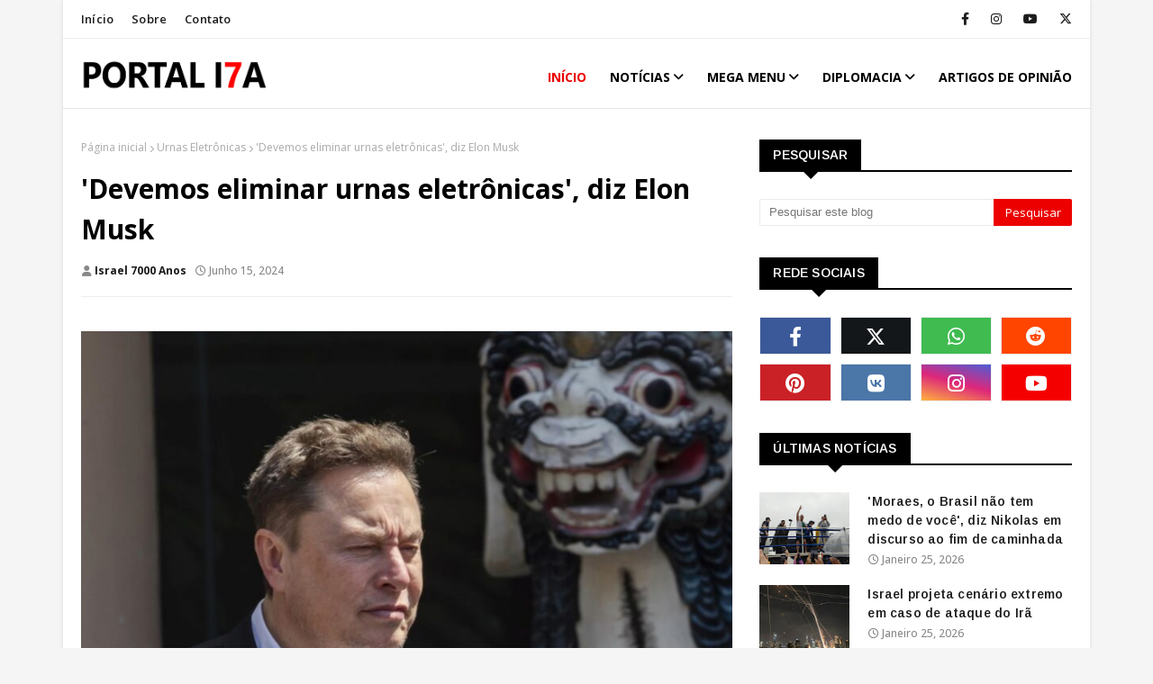

--- FILE ---
content_type: text/html; charset=utf-8
request_url: https://www.google.com/recaptcha/api2/aframe
body_size: 265
content:
<!DOCTYPE HTML><html><head><meta http-equiv="content-type" content="text/html; charset=UTF-8"></head><body><script nonce="pBgn7wO7fcePV2tEwnU-8w">/** Anti-fraud and anti-abuse applications only. See google.com/recaptcha */ try{var clients={'sodar':'https://pagead2.googlesyndication.com/pagead/sodar?'};window.addEventListener("message",function(a){try{if(a.source===window.parent){var b=JSON.parse(a.data);var c=clients[b['id']];if(c){var d=document.createElement('img');d.src=c+b['params']+'&rc='+(localStorage.getItem("rc::a")?sessionStorage.getItem("rc::b"):"");window.document.body.appendChild(d);sessionStorage.setItem("rc::e",parseInt(sessionStorage.getItem("rc::e")||0)+1);localStorage.setItem("rc::h",'1769434325522');}}}catch(b){}});window.parent.postMessage("_grecaptcha_ready", "*");}catch(b){}</script></body></html>

--- FILE ---
content_type: text/javascript; charset=UTF-8
request_url: https://www.israel7000anos.com/feeds/posts/default/-/Diplomacia?alt=json-in-script&max-results=3&callback=jQuery1124014231002179734764_1769434322338&_=1769434322339
body_size: 25977
content:
// API callback
jQuery1124014231002179734764_1769434322338({"version":"1.0","encoding":"UTF-8","feed":{"xmlns":"http://www.w3.org/2005/Atom","xmlns$openSearch":"http://a9.com/-/spec/opensearchrss/1.0/","xmlns$blogger":"http://schemas.google.com/blogger/2008","xmlns$georss":"http://www.georss.org/georss","xmlns$gd":"http://schemas.google.com/g/2005","xmlns$thr":"http://purl.org/syndication/thread/1.0","id":{"$t":"tag:blogger.com,1999:blog-5496583142463092990"},"updated":{"$t":"2026-01-25T20:08:38.213-03:00"},"category":[{"term":"Notícias"},{"term":"Mundo"},{"term":"Israel"},{"term":"Oriente Médio"},{"term":"Hamas"},{"term":"Estados Unidos"},{"term":"Faixa de Gaza"},{"term":"Guerra"},{"term":"Defesa"},{"term":"Governo Trump"},{"term":"Donald Trump"},{"term":"IDF"},{"term":"Terrorismo Palestino"},{"term":"Irã"},{"term":"Rumores de Guerra"},{"term":"Terrorismo"},{"term":"Reféns"},{"term":"Hezbollah"},{"term":"Benjamin Netanyahu"},{"term":"Ciência e Tecnologia"},{"term":"Diplomacia"},{"term":"Elon Musk"},{"term":"Joe Biden"},{"term":"Líbano"},{"term":"Terroristas"},{"term":"Israel x Hamas"},{"term":"Política"},{"term":"Rússia"},{"term":"Opinião"},{"term":"Brasil"},{"term":"Europa"},{"term":"Eleições 2024"},{"term":"Palestinos"},{"term":"ONU"},{"term":"Vladimir Putin"},{"term":"Cessar-Fogo"},{"term":"Jerusalém"},{"term":"Rússia x Ucrânia"},{"term":"Antissemitismo"},{"term":"Judeus"},{"term":"Israel-EUA"},{"term":"Judeia e Samaria"},{"term":"Javier Milei"},{"term":"China"},{"term":"Cisjordânia"},{"term":"França"},{"term":"Síria"},{"term":"Eleições Americanas"},{"term":"Medicina e Saúde"},{"term":"Ameaça do Irã"},{"term":"Argentina"},{"term":"Israel x Irã"},{"term":"Rebeldes Houthis"},{"term":"Acordos de Abraão"},{"term":"Luiz Inácio Lula da Silva"},{"term":"Acordo de Paz"},{"term":"Fronteira Israel-Líbano"},{"term":"Ucrânia"},{"term":"Arábia Saudita"},{"term":"Guerra em Israel"},{"term":"Netanyahu"},{"term":"Volodymyr Zelensky"},{"term":"Protestos"},{"term":"Egito"},{"term":"Yoav Gallant"},{"term":"7 de Outubro"},{"term":"Inteligência Artificial"},{"term":"Turquia"},{"term":"Programa Nuclear do Irã"},{"term":"Economia"},{"term":"Alemanha"},{"term":"Governo Netanyahu"},{"term":"Isaac Herzog"},{"term":"Trump"},{"term":"Forças de Defesa de Israel (IDF)"},{"term":"Governo Biden"},{"term":"Israel-Arábia Saudita"},{"term":"Ataque Terrorista"},{"term":"Emmanuel Macron"},{"term":"OTAN"},{"term":"Israel-Brasil"},{"term":"Venezuela"},{"term":"Casa Branca"},{"term":"EUA x China"},{"term":"Iêmen"},{"term":"X (Twitter)"},{"term":"Recep Tayyip Erdogan"},{"term":"Supremo Tribunal Federal (STF)"},{"term":"Cristãos"},{"term":"Reino Unido"},{"term":"Bíblia"},{"term":"Catar"},{"term":"Conflito israelo-palestino"},{"term":"Guerra no Norte"},{"term":"Ajuda Humanitária"},{"term":"Mohammed bin Salman"},{"term":"Operação em Rafah"},{"term":"Saúde"},{"term":"Violência"},{"term":"Governo Milei"},{"term":"Jair Bolsonaro"},{"term":"Partido Republicano"},{"term":"Vaticano"},{"term":"Guerra Irã x Israel"},{"term":"Tarifas"},{"term":"Assembleia Geral das Nações Unidas"},{"term":"Autoridade Palestina"},{"term":"Descoberta Arqueológica"},{"term":"Eli Cohen"},{"term":"Guerra com o Hamas"},{"term":"Massacre"},{"term":"Mossad"},{"term":"União Europeia (UE)"},{"term":"Coreia do Norte"},{"term":"Iraque"},{"term":"Israel Katz"},{"term":"Shin Bet (Agência de Segurança de Israel)"},{"term":"Estado Palestino"},{"term":"Nicolás Maduro"},{"term":"Reforma Judicial"},{"term":"Conselho de Segurança da ONU"},{"term":"Nova York"},{"term":"UNRWA"},{"term":"Israel em Guerra"},{"term":"Normalização"},{"term":"Trégua Humanitária"},{"term":"Fórum das Famílias dos Reféns e Desaparecidos"},{"term":"Hospital"},{"term":"União Europeia"},{"term":"Julgamento"},{"term":"Rede Social"},{"term":"Segurança"},{"term":"Vacina Covid-19"},{"term":"Xi Jinping"},{"term":"IRGC"},{"term":"Jihad Islâmica Palestina"},{"term":"Kamala Harris"},{"term":"Papa Francisco"},{"term":"Shin Bet"},{"term":"Steve Witkoff"},{"term":"Tel Aviv"},{"term":"Tribunal Penal Internacional (TPI)"},{"term":"Estudos"},{"term":"Gaza"},{"term":"Monte do Templo"},{"term":"Partido Democrata"},{"term":"Guerra Israel-Gaza"},{"term":"Ismail Haniyeh"},{"term":"Mahmoud Abbas"},{"term":"Pesquisa"},{"term":"Prisão"},{"term":"Taiwan"},{"term":"Arqueologia"},{"term":"Arqueologia Bíblica"},{"term":"Estado Islâmico"},{"term":"Governo Lula"},{"term":"Soldados Mortos em Gaza"},{"term":"EUA-Arábia Saudita"},{"term":"Espanha"},{"term":"África"},{"term":"Ali Khamenei"},{"term":"Brasileiros"},{"term":"DOGE"},{"term":"Direita"},{"term":"EUA"},{"term":"Emirados Árabes Unidos"},{"term":"Jenin"},{"term":"Judaísmo"},{"term":"Karoline Leavitt"},{"term":"Sanções dos EUA"},{"term":"Stormy Daniels"},{"term":"Brasil-Estados Unidos"},{"term":"Corte Internacional de Justiça (CIJ)"},{"term":"Covid-19"},{"term":"Cristãos Perseguidos"},{"term":"Sequestrados"},{"term":"Terremoto"},{"term":"Troca de Prisioneiros"},{"term":"CENTCOM"},{"term":"Censura"},{"term":"Coreia do Sul"},{"term":"Crise Diplomática"},{"term":"Holocausto"},{"term":"Mortes"},{"term":"Perfil"},{"term":"Antony Blinken"},{"term":"Ataque"},{"term":"Ebrahim Raisi"},{"term":"Explosão"},{"term":"Kibutz"},{"term":"Mortos"},{"term":"Armas"},{"term":"Evacuação"},{"term":"Fim dos Tempos"},{"term":"Hassan Nasrallah"},{"term":"Itália"},{"term":"Moraes"},{"term":"Parlamento de Israel (Knesset)"},{"term":"Presidente de Israel"},{"term":"Sociedade"},{"term":"América do Sul"},{"term":"Ataque com faca"},{"term":"Canadá"},{"term":"Câmara dos EUA"},{"term":"EUA-Rússia"},{"term":"Herzi Halevi"},{"term":"Jared Kushner"},{"term":"Negociações"},{"term":"Portugal"},{"term":"Roma"},{"term":"Ataque a tiros"},{"term":"Brics"},{"term":"Espaço"},{"term":"Estado Islâmico (EI)"},{"term":"Israel-Argentina"},{"term":"Japão"},{"term":"Kim Jong Un"},{"term":"Mar Vermelho"},{"term":"Partido Comunista Chinês (PCCh)"},{"term":"Profecia"},{"term":"Suprema Corte dos EUA"},{"term":"Universidades"},{"term":"Ajuda Militar"},{"term":"Ataque com drones"},{"term":"Autoridade de Antiguidades de Israel"},{"term":"Beirute"},{"term":"Corpos"},{"term":"Deportação"},{"term":"Golfo"},{"term":"Guerra Comercial"},{"term":"Itamar Ben-Gvir"},{"term":"Itamaraty"},{"term":"Marco Rubio"},{"term":"Moscou"},{"term":"Ocidente"},{"term":"Operação Espadas de Ferro"},{"term":"Papa Leão XIV"},{"term":"Paz"},{"term":"Rafah"},{"term":"Ramadã"},{"term":"Sequestro"},{"term":"Bezalel Smotrich"},{"term":"Cristianismo"},{"term":"Drones"},{"term":"Greta Thunberg"},{"term":"IAF"},{"term":"Imigração"},{"term":"Incêndio"},{"term":"Israel-Turquia"},{"term":"Liberdade de Expressão"},{"term":"Marine Le Pen"},{"term":"Mudanças Climáticas"},{"term":"México"},{"term":"Nazismo"},{"term":"Neuralink"},{"term":"Parlamento Europeu"},{"term":"Protestos em Israel"},{"term":"Tesla"},{"term":"Yahya Sinwar"},{"term":"Ásia"},{"term":"Alexandre de Moraes"},{"term":"Avião"},{"term":"Daniel Hagari"},{"term":"Debate"},{"term":"Família Bibas"},{"term":"Feridos"},{"term":"J.D. Vance"},{"term":"Mandados de Prisão"},{"term":"Morte de Navalny"},{"term":"Musk x Trump"},{"term":"OMS"},{"term":"Polícia de Israel"},{"term":"Prêmio Nobel da Paz"},{"term":"Rishi Sunak"},{"term":"SpaceX"},{"term":"Terceira Guerra Mundial"},{"term":"Terceiro Templo"},{"term":"AIEA"},{"term":"Acidente Aéreo"},{"term":"Al Jazeera"},{"term":"Ataque Aéreo"},{"term":"Austrália"},{"term":"China-Rússia"},{"term":"Cisjordânia (Judeia e Samaria)"},{"term":"Eleições"},{"term":"Embaixada Americana"},{"term":"Embaixador"},{"term":"Enriquecimento de Urânio"},{"term":"Exercício Militar"},{"term":"Gilad Erdan"},{"term":"Instalações Nucleares"},{"term":"Israel-Líbano"},{"term":"Jordânia"},{"term":"Knesset"},{"term":"Masoud Pezeshkian"},{"term":"Meta"},{"term":"Militares"},{"term":"Morte"},{"term":"Riad"},{"term":"Starlink"},{"term":"Suécia"},{"term":"Vacinas de mRNA"},{"term":"Viktor Orbán"},{"term":"Acordos Comerciais"},{"term":"Ahmed al-Sharaa"},{"term":"Ataque Hacker"},{"term":"Atentado"},{"term":"Colômbia"},{"term":"Conselho da Paz"},{"term":"Crianças"},{"term":"Descoberta"},{"term":"Eleições 2025"},{"term":"Equador"},{"term":"Espionagem"},{"term":"Irã-Rússia"},{"term":"Israel-França"},{"term":"Morte de Yahya Sinwar"},{"term":"NASA"},{"term":"Olaf Scholz"},{"term":"OpenAI"},{"term":"Oposição"},{"term":"Oração"},{"term":"Pandemia"},{"term":"Paquistão"},{"term":"Pequim"},{"term":"Pete Hegseth"},{"term":"Petróleo"},{"term":"Rússia-Coreia do Norte"},{"term":"Sanções"},{"term":"Solução de Dois Estados"},{"term":"Teerã"},{"term":"Tempestade"},{"term":"Vítimas"},{"term":"África do Sul"},{"term":"Ataque com Míssil"},{"term":"Ataque com carro"},{"term":"Ataques"},{"term":"Califórnia"},{"term":"Contraterrorismo"},{"term":"Doha"},{"term":"Ex-reféns"},{"term":"G7"},{"term":"Giorgia Meloni"},{"term":"Holanda"},{"term":"Hungria"},{"term":"Igreja"},{"term":"Israelenses Desaparecidos"},{"term":"Jornalista"},{"term":"Kim Jong-Un"},{"term":"Lloyd Austin"},{"term":"MBS"},{"term":"Mark Zuckerberg"},{"term":"Marrocos"},{"term":"Morte de Haniyeh"},{"term":"Muçulmanos"},{"term":"Nigéria"},{"term":"Nomeação"},{"term":"Paris"},{"term":"Pentágono"},{"term":"Polônia"},{"term":"Primeiro-Ministro"},{"term":"Reservistas"},{"term":"Resgate"},{"term":"Suprema Corte de Israel"},{"term":"TikTok"},{"term":"Torá"},{"term":"Azerbaijão"},{"term":"Bombardeio"},{"term":"Buenos Aires"},{"term":"Chip Cerebral"},{"term":"Chipre"},{"term":"Congresso"},{"term":"Cultura"},{"term":"Cúpula Golfo-EUA"},{"term":"Cúpula do G20"},{"term":"David Barnea"},{"term":"Ditaduras"},{"term":"Elizabeth Tsurkov"},{"term":"Estreito de Ormuz"},{"term":"Fronteira Israel-Gaza"},{"term":"Gustavo Petro"},{"term":"Israelenses"},{"term":"Kfar Aza"},{"term":"Kiev"},{"term":"Londres"},{"term":"Líderes Cristãos"},{"term":"Mahsa Amini"},{"term":"Mulheres"},{"term":"Muro das Lamentações"},{"term":"Nikki Haley"},{"term":"Perseguição"},{"term":"Rabino"},{"term":"Rafael Grossi"},{"term":"Repressão"},{"term":"Soldados Israelenses"},{"term":"Tiroteio"},{"term":"Tragédia"},{"term":"UNIFIL"},{"term":"Índia"},{"term":"Agam Berger"},{"term":"Apagão"},{"term":"Argentina-EUA"},{"term":"Ataque Cibernético"},{"term":"Bahrein"},{"term":"Bashar al-Assad"},{"term":"Benny Gantz"},{"term":"COP28"},{"term":"China x Taiwan"},{"term":"Clima"},{"term":"Cuba"},{"term":"Câncer"},{"term":"Damasco"},{"term":"Dinamarca"},{"term":"Doença"},{"term":"EUA x Rússia"},{"term":"Eleições 2023"},{"term":"Entrevista"},{"term":"Esporte"},{"term":"Esquerda"},{"term":"FBI"},{"term":"Google"},{"term":"Guerra de Israel"},{"term":"Hebraísta"},{"term":"Helicóptero"},{"term":"Igreja Católica"},{"term":"Incêndios Florestais"},{"term":"Inteligência Artificial (IA)"},{"term":"Internet"},{"term":"Irã-Arábia Saudita"},{"term":"Irã-EUA"},{"term":"Islamismo"},{"term":"Israel-Alemanha"},{"term":"Judeus Americanos"},{"term":"Lançamento de Foguetes"},{"term":"Lei do Aborto"},{"term":"Morte de Ebrahim Raisi"},{"term":"Morte de Hassan Nasrallah"},{"term":"Novilha Vermelha"},{"term":"Pastores"},{"term":"Posse"},{"term":"Protestos no Irã"},{"term":"Rússia x OTAN"},{"term":"Sem Internet"},{"term":"Talibã"},{"term":"Tensão"},{"term":"Texas"},{"term":"Túneis de Terror"},{"term":"Vítima"},{"term":"Acidente"},{"term":"Afeganistão"},{"term":"Agência dos Estados Unidos para o Desenvolvimento Internacional (Usaid)"},{"term":"América Latina"},{"term":"Antonio Guterres"},{"term":"Argentina-Espanha"},{"term":"Armas Nucleares"},{"term":"Ataque com Mísseis"},{"term":"Ataques com Mísseis"},{"term":"Atentado contra Trump"},{"term":"Autoridade de Antiguidades de Israel (IAA)"},{"term":"Boeing"},{"term":"Boicote"},{"term":"Brasileiro"},{"term":"CIA"},{"term":"Canadá-EUA"},{"term":"Chuvas"},{"term":"Cidade Velha de Jerusalém"},{"term":"Conferência de Ação Política Conservadora (CPAC)"},{"term":"Corpo da Guarda Revolucionária Islâmica"},{"term":"Departamento de Eficiência Governamental"},{"term":"Doenças Respiratórias"},{"term":"Drogas"},{"term":"Dubai"},{"term":"Dólar Americano"},{"term":"EUA x Venezuela"},{"term":"EUA-Síria"},{"term":"Eclipse Solar"},{"term":"Embaixada de Israel"},{"term":"Estônia"},{"term":"Evangélicos"},{"term":"Fatah"},{"term":"Fauda"},{"term":"Fórum de Davos"},{"term":"Getúlio Cidade"},{"term":"Gideon Saar"},{"term":"Greve"},{"term":"Groenlândia"},{"term":"Grécia"},{"term":"Guerra na Ucrânia"},{"term":"Imigrantes"},{"term":"Inflação"},{"term":"Investigação"},{"term":"Israel-Espanha"},{"term":"Israel-Reino Unido"},{"term":"Jake Sullivan"},{"term":"Jejum"},{"term":"Julgamento de Bolsonaro"},{"term":"Justin Trudeau"},{"term":"Khan Younis"},{"term":"Likud"},{"term":"Manifestação na Paulista"},{"term":"Mike Huckabee"},{"term":"Mobilização"},{"term":"Míssil Balístico"},{"term":"Navio Cargueiro"},{"term":"Netflix"},{"term":"Nicarágua"},{"term":"Norte da África"},{"term":"Novo Papa"},{"term":"ONG World Central Kitchen (WCK)"},{"term":"OrienteMédio"},{"term":"Orçamento"},{"term":"Presidente Eleito"},{"term":"Redes Sociais"},{"term":"Reza Pahlavi"},{"term":"Rio Grande do Sul"},{"term":"Riviera do Oriente Médio"},{"term":"Rosh Hashaná"},{"term":"Satélite"},{"term":"Senado"},{"term":"Sinagoga"},{"term":"Sobreviventes"},{"term":"Telegram"},{"term":"The Economist"},{"term":"Universidade de Columbia"},{"term":"Violência Sexual"},{"term":"Visão 2030"},{"term":"Washington"},{"term":"Acordo Nuclear do Irã"},{"term":"Aeroporto Internacional Ben Gurion"},{"term":"Aliyah"},{"term":"Argentina-Brasil"},{"term":"Ataque em Moscou"},{"term":"Bagdá"},{"term":"Baltimore"},{"term":"Big Tech"},{"term":"Bitcoin"},{"term":"Bolívia"},{"term":"Brasil-Irã"},{"term":"Campo de Refugiados Palestinos"},{"term":"Capitólio"},{"term":"Captura de Maduro"},{"term":"Chile"},{"term":"Chuva no RS"},{"term":"Colinas de Golã"},{"term":"Comício"},{"term":"Conflito Árabe-Isralense"},{"term":"Crime"},{"term":"Criptomoedas"},{"term":"Crise Humanitária"},{"term":"Cúpula Global de IA"},{"term":"Departamento de Justiça dos EUA"},{"term":"Desaparecidos"},{"term":"EUA x Irã"},{"term":"Edan Alexander"},{"term":"Edmundo González Urrutia"},{"term":"Empresas \u0026 Negócios"},{"term":"Escavações"},{"term":"Escola"},{"term":"Explosivos"},{"term":"FDA"},{"term":"FIFA"},{"term":"FMI"},{"term":"Finlândia"},{"term":"Flotilha Global Sumud"},{"term":"Fome"},{"term":"Futuro"},{"term":"Gabinete do Primeiro-Ministro"},{"term":"Golfo Pérsico"},{"term":"Golfo de Áden"},{"term":"Guerra dos 12 dias"},{"term":"Hackers"},{"term":"Hashim Safi al Din"},{"term":"Hunter Biden"},{"term":"Implantes"},{"term":"Instagram"},{"term":"Irlanda"},{"term":"Israel-Paraguai"},{"term":"Israel-Síria"},{"term":"Jaffa"},{"term":"Judeu Messiânico"},{"term":"Judeus Brasileiros"},{"term":"Lei Marcial"},{"term":"Liga Árabe"},{"term":"Líbia"},{"term":"María Corina Machado"},{"term":"Mauro Vieira"},{"term":"Mercosul"},{"term":"Ministério da Saúde de Israel"},{"term":"Missão Portas Abertas"},{"term":"Morte do Papa Francisco"},{"term":"Nablus"},{"term":"Najla Mangoush"},{"term":"Navio"},{"term":"Nikolas Ferreira"},{"term":"Nova Ordem Mundial"},{"term":"OVNIs"},{"term":"Paraguai"},{"term":"Parlamento"},{"term":"Parlamento de Israel"},{"term":"Países Bálticos"},{"term":"Pessach"},{"term":"Princesa Kate Middleton"},{"term":"Protestos em Gaza"},{"term":"Ramallah"},{"term":"Regime Islâmico"},{"term":"Repatriação"},{"term":"Retaliação"},{"term":"Rota da Seda"},{"term":"Secretário de Estado"},{"term":"Sergei Lavrov"},{"term":"Sharm el-Sheikh"},{"term":"Soldados"},{"term":"São Paulo"},{"term":"Série de TV"},{"term":"Síndrome de Guillain-Barré (SGB)"},{"term":"Taipei"},{"term":"Tony Blair"},{"term":"Tragédia Aérea"},{"term":"Transplantes"},{"term":"Turismo"},{"term":"Viagem Oficial"},{"term":"Vistos"},{"term":"Vivek Ramaswamy"},{"term":"William Lai Ching-te"},{"term":"Wisconsin"},{"term":"X"},{"term":"Yair Lapid"},{"term":"Yom Kippur"},{"term":"ponte Francis Scott Key"},{"term":"Índia x Paquistão"},{"term":"\"Make America Great Again\" (MAGA)"},{"term":"Abu Dhabi"},{"term":"Acordo sobre recursos minerais"},{"term":"Aeroporto Ben Gurion"},{"term":"Agro"},{"term":"Ameaça chinesa"},{"term":"Americanos"},{"term":"André Ventura"},{"term":"Ano Novo Judaico"},{"term":"António Guterres"},{"term":"Análise"},{"term":"Apagão na Europa"},{"term":"Apoio"},{"term":"Arbel Yehoud"},{"term":"Arrow 3"},{"term":"Arábia Saudita-França"},{"term":"Assassinatos"},{"term":"Ataque com Foguete"},{"term":"Barack Obama"},{"term":"Brasil-China"},{"term":"Brasil-França"},{"term":"Brasileiros em Israel"},{"term":"Brigada Golani"},{"term":"CDC"},{"term":"CONIB (Confederação Israelita do Brasil)"},{"term":"Catar-Egito"},{"term":"Catar-Estados Unidos"},{"term":"Cogat"},{"term":"Comércio Internacional"},{"term":"Conferência das Nações Unidas"},{"term":"Construção"},{"term":"Convite"},{"term":"Cooperação Nuclear"},{"term":"Copa do Mundo"},{"term":"Coronavírus"},{"term":"Corpo"},{"term":"Cristãos Unidos por Israel"},{"term":"Cruz Vermelha"},{"term":"Câmara dos Deputados"},{"term":"Daniel Ortega"},{"term":"David Cameron"},{"term":"Davos"},{"term":"Demissões"},{"term":"Departamento de Guerra"},{"term":"Desaparecido"},{"term":"Dia da Independência"},{"term":"Doenças Cardíacas"},{"term":"EUA-Irã"},{"term":"EUA-UE"},{"term":"EUA-Ucrânia"},{"term":"Eclipse"},{"term":"Efeitos Adversos"},{"term":"El Salvador"},{"term":"Eleições 2020"},{"term":"Embaixadas"},{"term":"Eslováquia"},{"term":"Estados do Golfo"},{"term":"Estudantes"},{"term":"Estupros"},{"term":"Etiópia"},{"term":"Europa Oriental"},{"term":"Eutanásia"},{"term":"Ex-príncipe herdeiro iraniano"},{"term":"FAB"},{"term":"Familiares"},{"term":"Festas Bíblicas"},{"term":"Flórida"},{"term":"França-Ucrânia"},{"term":"Frente Popular Para A Libertação da Palestina"},{"term":"Friedrich Merz"},{"term":"Fórum Econômico Mundial"},{"term":"Fórum de Investimentos EUA-Arábia Saudita"},{"term":"Gali Baharav-Miara"},{"term":"Grandes Feriados Judaicos"},{"term":"Greg Laurie"},{"term":"Guerra Civil"},{"term":"Gás Natural"},{"term":"Haifa"},{"term":"Hebron"},{"term":"Hijab (véu islâmico)"},{"term":"Homenagem"},{"term":"Humanidade"},{"term":"Huwara"},{"term":"Impeachment"},{"term":"Incursão"},{"term":"Inovação"},{"term":"Irã-China"},{"term":"Israel-Chipre"},{"term":"Israel-EAU"},{"term":"Israel-Marrocos"},{"term":"Istambul"},{"term":"Josep Borrell"},{"term":"Judeu"},{"term":"Judeus Ultraortodoxos"},{"term":"Kremlin"},{"term":"Liri Albag"},{"term":"Lua"},{"term":"Luís Montenegro"},{"term":"Mark Rutte"},{"term":"Meca"},{"term":"Michigan"},{"term":"Microchips"},{"term":"Microsoft"},{"term":"Migração"},{"term":"Mike Pompeo"},{"term":"Militar"},{"term":"Ministério dos Transportes"},{"term":"Miocardite"},{"term":"Missão"},{"term":"Mojtaba Khamenei"},{"term":"Mário Moreno"},{"term":"Naama Levy"},{"term":"Navio Porta-Contêineres"},{"term":"Noa Argamani"},{"term":"Noruega"},{"term":"Omã"},{"term":"Onda de Calor"},{"term":"Operação Carruagens de Gideão"},{"term":"Orações"},{"term":"Organização Terrorista"},{"term":"Oriente de Médio"},{"term":"Ouro"},{"term":"Partido Chega"},{"term":"Partido do Trabalhador"},{"term":"Passagem de Rafah"},{"term":"Pastor"},{"term":"Pavel Durov"},{"term":"Peru"},{"term":"Pfizer"},{"term":"Plano de Trump"},{"term":"Polícia"},{"term":"Prefeito de Nova York"},{"term":"Primeiro Templo"},{"term":"Profecias Bíblicas"},{"term":"Programa Iraniano de Drones"},{"term":"Pyongyang"},{"term":"Relógio do Juízo Final"},{"term":"Reset"},{"term":"Riviera de Gaza"},{"term":"Robert Francis Prevost"},{"term":"Robô"},{"term":"Robô Humanoide"},{"term":"Ron DeSantis"},{"term":"Ronen Bar"},{"term":"Sabotagem"},{"term":"Sam Altman"},{"term":"Santiago Peña"},{"term":"Satélites"},{"term":"Sergio Massa"},{"term":"Serviço de Imigração e Alfândega dos EUA (ICE)"},{"term":"Sionismo"},{"term":"Sol"},{"term":"Sucot"},{"term":"Sudão"},{"term":"Tarifaço"},{"term":"Terra"},{"term":"Testemunho"},{"term":"Truth Social"},{"term":"Tsunami"},{"term":"Tucker Carlson"},{"term":"Turbulência"},{"term":"Twitter"},{"term":"Tzachi Hanegbi"},{"term":"UE"},{"term":"Ursula von der Leyen"},{"term":"Vandalismo"},{"term":"Venda de Armas"},{"term":"Visão"},{"term":"Yoon Suk-yeol"},{"term":"Yulia Navalnaya"},{"term":"Árabes Israelenses"},{"term":"2030"},{"term":"Abbas Araghchi"},{"term":"Abdel Fatah Al-Sisi"},{"term":"Abusos"},{"term":"Acordo Mercosul-UE"},{"term":"Acordo de Paris"},{"term":"Agenda 2030"},{"term":"Agricultores"},{"term":"Ai Pin"},{"term":"Air India"},{"term":"Alasca"},{"term":"Alemanha-Estados Unidos"},{"term":"Alemanha-Israel"},{"term":"Alemanha-Ucrânia"},{"term":"Aleph Farms"},{"term":"Alerta Máximo"},{"term":"Alerta de Tsunami"},{"term":"Alexei Navalny"},{"term":"Alistamento"},{"term":"Alternativa para a Alemanha (AfD)"},{"term":"Alzheimer"},{"term":"Amaleque"},{"term":"Amazônia"},{"term":"Ameaça de Bomba"},{"term":"Amigos de Israel"},{"term":"Antigo Testamento"},{"term":"Apóstolo Pedro"},{"term":"Aquecimento Global"},{"term":"Argentina-França"},{"term":"Argélia"},{"term":"Armas Nucleares Táticas"},{"term":"Ashdod"},{"term":"Ativistas"},{"term":"Ayatollah Ali Khamenei"},{"term":"B-2 Spirit"},{"term":"Bahia"},{"term":"Ben Shapiro"},{"term":"Berlim"},{"term":"Biodefesa"},{"term":"Bloqueio"},{"term":"Boeing 787"},{"term":"Bomba"},{"term":"Boxe"},{"term":"Brasil-Rússia"},{"term":"Bélgica"},{"term":"Cairo"},{"term":"Campos de Detenção"},{"term":"Canal do Panamá"},{"term":"Cannabis"},{"term":"Cardeais"},{"term":"Cativeiro"},{"term":"Catástrofe"},{"term":"Centro de Controle e Prevenção de Doenças (CDC)"},{"term":"China-Irã"},{"term":"China-Síria"},{"term":"Chineses"},{"term":"Chips"},{"term":"Combustíveis Fósseis"},{"term":"Cometa 3I\/Atlas"},{"term":"Comércio"},{"term":"Conclave"},{"term":"Condenação"},{"term":"Condenação de Bolsonaro"},{"term":"Coração"},{"term":"Corrupção"},{"term":"Crimes"},{"term":"Crise Alimentar"},{"term":"Curdistão iraquiano"},{"term":"Cúpula da Paz"},{"term":"Cúpula do Mercosul"},{"term":"Daguestão"},{"term":"Daniel Lopez"},{"term":"Daniella Gilboa"},{"term":"Danny Danon"},{"term":"David Ben-Gurion"},{"term":"Deep State"},{"term":"DeepSeek"},{"term":"Descriminalização das Drogas"},{"term":"Deserto da Judeia"},{"term":"Dia Internacional do Holocausto"},{"term":"Dia de Jerusalém"},{"term":"Dia do Perdão"},{"term":"Difamação"},{"term":"Direitos das Mulheres"},{"term":"Discurso"},{"term":"Doença X"},{"term":"Doenças"},{"term":"Domo Dourado"},{"term":"Drones Iranianos"},{"term":"Dublin"},{"term":"EUA-China"},{"term":"EUA-Groenlândia"},{"term":"EUA-Iraque"},{"term":"Edmundo González"},{"term":"Educação"},{"term":"El Niño"},{"term":"Eleições Municipais"},{"term":"Embaixada Argentina"},{"term":"Embarcação"},{"term":"Envio da Guarda Nacional"},{"term":"Era Romana"},{"term":"Escolas"},{"term":"Estados Unidos-Reino Unido"},{"term":"Estrangeiros"},{"term":"Estupro"},{"term":"Evangelismo"},{"term":"Evyatar David"},{"term":"Execução"},{"term":"Exército Alemão"},{"term":"Eyal Zamir"},{"term":"F-35"},{"term":"Facebook"},{"term":"Fernando Moreira"},{"term":"Fiança"},{"term":"Filha"},{"term":"Filho"},{"term":"Filipinas"},{"term":"Franklin Graham"},{"term":"Frederico Meyer"},{"term":"Fronteira"},{"term":"Fundação dos Aliados de Israel"},{"term":"Fundos"},{"term":"Furacão Milton"},{"term":"Futebol"},{"term":"Fórum do Cinturão e Rota"},{"term":"Gabinete de Segurança"},{"term":"Galileia"},{"term":"Galáxia"},{"term":"Gastos Militares"},{"term":"Governo de Emergência"},{"term":"Governo de Israel"},{"term":"Gripe Aviária"},{"term":"Grok"},{"term":"Guerra Nuclear"},{"term":"Guerra do Iêmen"},{"term":"Guerra do Yom Kippur"},{"term":"Haia"},{"term":"Haim Katz"},{"term":"Hong Kong"},{"term":"Hossein Amir Abdollahian"},{"term":"Hossein Amir-Abdollahian"},{"term":"ISIS"},{"term":"ISIS-Khorasan (ISIS-K)"},{"term":"Independência de Israel"},{"term":"Inglaterra"},{"term":"Iniciativa do Cinturão e Rota (Belt and Road Initiative – BRI)"},{"term":"Instalação nuclear de Arak"},{"term":"Iowa"},{"term":"Iranianos"},{"term":"Iron Dome"},{"term":"Islã"},{"term":"Israel x Hezbollah"},{"term":"Israel x Turquia"},{"term":"Israel-Bahrein"},{"term":"Israel-Grécia"},{"term":"Israel-Índia"},{"term":"Israelense"},{"term":"JWST"},{"term":"Jack Smith"},{"term":"Jens Stoltenberg"},{"term":"Jesus"},{"term":"Joel C. Rosenberg"},{"term":"Joel Engel"},{"term":"Jornalistas"},{"term":"Judeus Eslovacos"},{"term":"Judeus Messiânicos"},{"term":"Karim Khan"},{"term":"Karina Ariev"},{"term":"Keir Starmer"},{"term":"Kim Ju-ae"},{"term":"Kyriakos Mitsotakis"},{"term":"Lai Ching-te"},{"term":"Lançamento"},{"term":"Liberdade Religiosa"},{"term":"Libertação"},{"term":"Lior Raz"},{"term":"Lituânia"},{"term":"Lod"},{"term":"Los Angeles"},{"term":"Lua de Sangue"},{"term":"Luis Lacalle Pou"},{"term":"Líder Supremo Iraniano"},{"term":"MIT"},{"term":"MIssa"},{"term":"Manifestação"},{"term":"Manifestações no Brasil"},{"term":"Mansour Abbas"},{"term":"Mar Mediterrâneo"},{"term":"Marcha"},{"term":"Marwan Issa"},{"term":"Melania Trump"},{"term":"Memorial do Holocausto de Paris"},{"term":"Menino"},{"term":"Mercado"},{"term":"Mesquita"},{"term":"Michael Cohen"},{"term":"Michael Erik Kurilla"},{"term":"Michelle Bolsonaro"},{"term":"Michelle Obama"},{"term":"Milken Institute Global Conference 2024"},{"term":"Ministério do Turismo de Israel"},{"term":"Miri Regev"},{"term":"Missionários"},{"term":"Missões"},{"term":"Moeda"},{"term":"Mohajer 10"},{"term":"Monte Ararat"},{"term":"Mpox"},{"term":"Multa"},{"term":"Muro Ocidental"},{"term":"Museu Judaico em Washington"},{"term":"Máscaras"},{"term":"Mísseis"},{"term":"Míssil Hipersônico"},{"term":"Música"},{"term":"Naftali Bennett"},{"term":"Nancy Pelosi"},{"term":"Narges Mohammadi"},{"term":"Nasser Kanani"},{"term":"Natal"},{"term":"Nayib Bukele"},{"term":"Nações"},{"term":"Negação do Holocausto"},{"term":"Nepal"},{"term":"Notícas"},{"term":"Nova Era"},{"term":"Nova Orleans"},{"term":"Novo Pontífice"},{"term":"Nuvem"},{"term":"ONGs"},{"term":"Olimpíada"},{"term":"Onda de Terror"},{"term":"Operadoras de Telefone"},{"term":"Pacto Militar"},{"term":"Pai"},{"term":"Pai e Filho Assassinados em Huwara"},{"term":"Palácio de Buckingham"},{"term":"Partido Comunista"},{"term":"Pedro Sánchez"},{"term":"Pena de Morte"},{"term":"Petroleiro"},{"term":"Placas Tectônicas"},{"term":"Polícia de Fronteira de Israel"},{"term":"Política Internacional"},{"term":"Porte de Armas"},{"term":"Portugual"},{"term":"Presidente dos EUA"},{"term":"Prisioneiros"},{"term":"Prisões"},{"term":"Procurador-Geral de Israel"},{"term":"Programa de Isenção de Vistos"},{"term":"Programa de Isenção de Vistos dos EUA"},{"term":"Páscoa"},{"term":"Páscoa Judaica"},{"term":"Quinta Frota Americana"},{"term":"Rabino Zvi Kogan"},{"term":"Rainha Ester"},{"term":"Recessão"},{"term":"Recrutamento Militar"},{"term":"Refeições"},{"term":"Refugiados"},{"term":"Rei Abdullah II"},{"term":"Rei Charles III"},{"term":"Religião"},{"term":"Republicanos"},{"term":"Republicanos e Democratas"},{"term":"Restos Mortais"},{"term":"Rio de Janeiro"},{"term":"Robert Kennedy Jr"},{"term":"Rodrigo Silva"},{"term":"Romênia"},{"term":"Rumble"},{"term":"Rússia-Síria"},{"term":"Saara Ocidental"},{"term":"Santiago Abascal"},{"term":"Sderot"},{"term":"Segundo Templo"},{"term":"Shopping"},{"term":"Singapura"},{"term":"Sistema de Defesa Antimísseis Arrow"},{"term":"Sociedade Bíblica"},{"term":"Soldados Americanos"},{"term":"Starship"},{"term":"Steve Bannon"},{"term":"Suiça"},{"term":"Tamim bin Hamad Al Thani"},{"term":"Tarcísio de Freitas"},{"term":"Telepatia"},{"term":"Tempestade Geomagnética"},{"term":"Teoria da Conspiração"},{"term":"Theodor Herzl"},{"term":"Threads"},{"term":"Trem Leve"},{"term":"Trem Leve de Tel Aviv"},{"term":"Tribunal de Haia"},{"term":"Troca de Prisioneiro"},{"term":"Turista"},{"term":"Túmulo de José"},{"term":"Túneis Subterrâneos"},{"term":"UNWTO"},{"term":"Urnas Eletrônicas"},{"term":"Uruguai"},{"term":"Urânio"},{"term":"Usina Nuclear de Fordow"},{"term":"Vacinação"},{"term":"Veteranos do IDF"},{"term":"Viagem"},{"term":"Vice-Presidente"},{"term":"Visto de Estudante"},{"term":"Voos"},{"term":"Yad Vashem (Museu do Holocausto)"},{"term":"Yarden Bibas"},{"term":"Zimbábue"},{"term":"´Notícias"},{"term":"África Ocidental"},{"term":"África Oriental"},{"term":"Água"},{"term":"Árabe Israelense"},{"term":"Áustria"},{"term":"11 de Setembro"},{"term":"6 de janeiro"},{"term":"76 anos"},{"term":"AGNU"},{"term":"Abbas Araqchi"},{"term":"Abdel Fattah Al-Sisi"},{"term":"Abdulhamid Dbeibeh"},{"term":"Abdullah Hashem Aba Al-Sadiq"},{"term":"Aborto"},{"term":"Abraão e Sara"},{"term":"Abrigo Antibomba"},{"term":"Abu Mohammed al-Golani"},{"term":"Acordo Comercial"},{"term":"Acordo de Grãos"},{"term":"Acordos Tarifários"},{"term":"Adam Eliyahu Berkowitz"},{"term":"Aeroporto Internacional de Aleppo"},{"term":"Aeroporto de Congonhas"},{"term":"Aeroporto de Heathrow"},{"term":"Aeroportos"},{"term":"Aharon Haliva"},{"term":"Ain El-Hilweh"},{"term":"Ainda sem explicações"},{"term":"Ajuda Externa"},{"term":"Al Hilal"},{"term":"Al-Shifa"},{"term":"Albânia"},{"term":"Alcorão"},{"term":"Alemanha-França"},{"term":"Alemã"},{"term":"Alemães"},{"term":"Alerta da Embaixada Chinesa"},{"term":"Alerta de Viagem"},{"term":"Alexander Lukashenko"},{"term":"Alexandr Wang"},{"term":"Alexandre (O Grande)"},{"term":"Alexandria"},{"term":"Ali Shadmani"},{"term":"Aliados Militares"},{"term":"Aliança Internacional para a Memória do Holocausto (IHRA)"},{"term":"Alice Weidel"},{"term":"Alimento"},{"term":"Aline Szewkies"},{"term":"Alligator Alcatraz"},{"term":"Alma Bohadana"},{"term":"Alon Ohel"},{"term":"Altas Temperaturas"},{"term":"Alvo"},{"term":"Além da Utopia"},{"term":"Amazon"},{"term":"Amazon Web Services (AWS)"},{"term":"Ameaça Iminente"},{"term":"Ameaça Russa"},{"term":"Ameaça de Morte"},{"term":"Ameaça interna"},{"term":"Ameca"},{"term":"Amichai Chikli"},{"term":"Amir Hativ"},{"term":"Amir Hayek"},{"term":"Amit Soussana"},{"term":"Amos Hochstein"},{"term":"América Central"},{"term":"América do Norte"},{"term":"Analista Judeu"},{"term":"Ancara"},{"term":"Anexação"},{"term":"Angela Merkel"},{"term":"Anne Frank"},{"term":"Ano Novo"},{"term":"Anthony Blinken"},{"term":"Anthony Fauci"},{"term":"Anticristo"},{"term":"Apagão Massivo"},{"term":"Aplicativos"},{"term":"Apocalipse"},{"term":"Apoio a Israel"},{"term":"Arca da Aliança"},{"term":"Arca de Noé"},{"term":"Argentina x Brasil"},{"term":"Argentina-Alemanha"},{"term":"Argentina-Irã"},{"term":"Argentina-Ucrânia"},{"term":"Argentina-Venezuela"},{"term":"Argentinos"},{"term":"Ariel Lubliner"},{"term":"Arkansas"},{"term":"Arma Biológica"},{"term":"Arma Sônica Secreta"},{"term":"Armas Submarinas"},{"term":"Armênia"},{"term":"Arqueomagnetismo"},{"term":"Arquivos Secretos"},{"term":"Arrecadação"},{"term":"Arrependimento"},{"term":"Arye Zalmanovich"},{"term":"Arábia Saudita-Jordânia"},{"term":"Arábia Saudita-Ucrânia"},{"term":"Asilo"},{"term":"Assassinato"},{"term":"Assessor"},{"term":"Associated Press"},{"term":"Associação Mutual Israelita Argentina (Amia)"},{"term":"Assíria"},{"term":"AstraZeneca"},{"term":"Ataque Cirúrgico"},{"term":"Ataque Nuclear"},{"term":"Ataque Russo"},{"term":"Ataque com carro-bomba"},{"term":"Ataque do Irã"},{"term":"Ataque na FSU"},{"term":"Ataque nos EUA"},{"term":"Atenas"},{"term":"Atleta"},{"term":"Atriz Israelense"},{"term":"Aurora Boreal"},{"term":"Autoridade Nacional de Transportes"},{"term":"Avi Issacharoff"},{"term":"Avigdor Liberman"},{"term":"Avinatan Or"},{"term":"Avião Supersônico"},{"term":"Avraham Sinai"},{"term":"Axum"},{"term":"Azerbaijão-Armênia"},{"term":"Ação Humanitária"},{"term":"Ação Judicial"},{"term":"Ação Social"},{"term":"Ação dos Americanos pela Prosperidade (AFP)"},{"term":"B-52H Stratofortress"},{"term":"BYD"},{"term":"Baku"},{"term":"Balneário Camboriú"},{"term":"Balões Incendiários"},{"term":"Banco"},{"term":"Banco Central"},{"term":"Banco Mundial"},{"term":"Banco de Israel"},{"term":"Barbárie"},{"term":"Barclays"},{"term":"Barron Trump"},{"term":"Base Militar"},{"term":"Base Romana"},{"term":"Bebê"},{"term":"Bebês"},{"term":"Beersheva"},{"term":"Bem-Estar"},{"term":"Betsaida"},{"term":"Bielorrúsia"},{"term":"Biologia"},{"term":"Biossegurança"},{"term":"Bioterrorismo"},{"term":"Bishara Bahbah"},{"term":"Blue Ghost"},{"term":"Bnei Menashe"},{"term":"Boeing 747"},{"term":"Bolsa de Valores de Nova York"},{"term":"Boris Pistorius"},{"term":"Brasil-Cuba"},{"term":"Brasil-Turquia"},{"term":"Brasil-Ucrânia"},{"term":"Brasileiros na Europa"},{"term":"Brexit"},{"term":"Brigada Givati"},{"term":"Britânicos"},{"term":"Bruna Valeanu"},{"term":"Bunker"},{"term":"Butler"},{"term":"Bíblias"},{"term":"CNN"},{"term":"Cabos Submarinos"},{"term":"Cachorro"},{"term":"Califado Islâmico"},{"term":"Calor"},{"term":"Calor Extremo"},{"term":"Camboja"},{"term":"Camboja x Tailândia"},{"term":"Caminhada pela Liberdade"},{"term":"Caminhoneiros"},{"term":"Campanha do Sinai"},{"term":"Campeonato"},{"term":"Campo Magnético da Terra"},{"term":"Campos de Refugiados"},{"term":"Canal de Suez"},{"term":"Cancelamentos de Vistos"},{"term":"Caná"},{"term":"Canções"},{"term":"Caos"},{"term":"Captagon"},{"term":"Capítulo Oculto da Bíblia"},{"term":"Cardeal Robert Sarah"},{"term":"Carmel Shama-Hacohen"},{"term":"Carne Cultivada"},{"term":"Carro"},{"term":"Carro-bomba"},{"term":"Carros Autônomos"},{"term":"Carros Elétricos"},{"term":"Carta"},{"term":"Carta Tarifária"},{"term":"Cartel de Los Soles"},{"term":"Casa de Oração para Todos"},{"term":"Casas Marcadas"},{"term":"Caspar Veldkamp"},{"term":"Catedral"},{"term":"Catedral de Notre-Dame"},{"term":"Catástrofe Nuclear"},{"term":"Cavalo de Troia"},{"term":"Caxemira"},{"term":"Caças F-16"},{"term":"Caças Russos"},{"term":"Celio Leme"},{"term":"Centro Médico Hadassah"},{"term":"Centro de Deportação"},{"term":"Centro de Detenção Metropolitano (MDC)"},{"term":"Cerimônia de Inauguração"},{"term":"Cervo"},{"term":"Charles Kushner"},{"term":"Chat Xi PT"},{"term":"ChatGPT"},{"term":"Chatbot Comunista"},{"term":"Chavismo"},{"term":"China-Afeganistão"},{"term":"China-Arábia Saudita"},{"term":"Chip Quântico"},{"term":"Chuva de Sangue"},{"term":"Ciberataque"},{"term":"Ciberataques"},{"term":"Cibersegurança"},{"term":"Ciclo Menstrual"},{"term":"Ciclone"},{"term":"Cidadania"},{"term":"Cidade Futurista"},{"term":"Cidades Costeiras"},{"term":"Cigarros"},{"term":"Cimeb"},{"term":"Cirurgia"},{"term":"Cirurgia de Bolsonaro"},{"term":"Civilização Maia"},{"term":"Civilizações Antigas"},{"term":"Civis"},{"term":"Claudia Sheinbaum"},{"term":"Clãs"},{"term":"Colapso Global"},{"term":"Comando do Norte"},{"term":"Combate às drogas e terrorismo"},{"term":"Comentarista"},{"term":"Cometa"},{"term":"Comissão Interamericana de Direitos Humanos (CIDH)"},{"term":"Comitiva Brasileira"},{"term":"Comitê Nacional Republicano (RNC)"},{"term":"Companhias Aéreas Israelenses"},{"term":"Comparação"},{"term":"Componentes"},{"term":"Comunicação"},{"term":"Comunidade Judaica"},{"term":"Comunidade Árabe"},{"term":"Comércio e Segurança"},{"term":"Conflict Armament Research (CAR)"},{"term":"Congresso do México"},{"term":"Conselheiro de Segurança Nacional de Israel"},{"term":"Conselho Europeu"},{"term":"Conselho Mundial de Igrejas"},{"term":"Conselho de Direitos Humanos da ONU"},{"term":"Cooperação Espacial"},{"term":"Cooperação Militar"},{"term":"Copa do Mundo de eSports"},{"term":"Corpo Humano"},{"term":"Corpo de Blindados"},{"term":"Corpo de Voluntários Russos (RVC)"},{"term":"Corredor de Netzarim"},{"term":"Cortejo Fúnebre"},{"term":"Cory Mills"},{"term":"Costa Sul-Coreana"},{"term":"Cotas"},{"term":"Crime de Guerra"},{"term":"Crise Demográfica"},{"term":"Crise Econômica"},{"term":"Crise Migratória"},{"term":"Crise Política"},{"term":"Crise Yanomami"},{"term":"Cristiano Ronaldo"},{"term":"Cristiano Zanin"},{"term":"Cristãos Mortos"},{"term":"CrowdStrike"},{"term":"Custo de Vida"},{"term":"Cyril Ramaphosa"},{"term":"Cão"},{"term":"Cão-Robô"},{"term":"Cônsul de Israel no Brasil"},{"term":"Cúpula da Liga Árabe"},{"term":"Cúpula de Doha"},{"term":"Cúpula do Brics"},{"term":"Cúpula no Alasca"},{"term":"Cúpula Árabe"},{"term":"DHS"},{"term":"DJ"},{"term":"DNA"},{"term":"Dados Oficiais"},{"term":"Dana Silberman Sitton"},{"term":"Daniel Noboa"},{"term":"Dar Global"},{"term":"Darren Beattie"},{"term":"David Zini"},{"term":"David's Sling"},{"term":"Dawn Buckingham"},{"term":"Decapitações"},{"term":"Decretos"},{"term":"Deir Al-Balah"},{"term":"Delegação das Associações Israelitas Argentinas (DAIA)"},{"term":"Democracia"},{"term":"Dengue"},{"term":"Dentes"},{"term":"Denúncia Policial"},{"term":"Departamento de Educação"},{"term":"Departamento de Segurança Interna"},{"term":"Departamento do Tesouro"},{"term":"Desafio"},{"term":"Desarmamento"},{"term":"Desemprego"},{"term":"Deserto de Neguev"},{"term":"Desinformação"},{"term":"Deslizamentos"},{"term":"Desmoronamento"},{"term":"Destruição"},{"term":"Detalhes Macabros"},{"term":"Dia Global de Oração pela Paz de Jerusalém"},{"term":"Dia da Libertação"},{"term":"Dia da Terra (22 de abril)"},{"term":"Dia da Visibilidade Cristã"},{"term":"Dia de Fúria"},{"term":"Dia de Israel"},{"term":"Diamante"},{"term":"Diana Mondino"},{"term":"Dicastério."},{"term":"Digitalização"},{"term":"Dinheiro"},{"term":"Discriminação"},{"term":"Disputa histórica"},{"term":"Distúrbios"},{"term":"Ditadores"},{"term":"Ditadura"},{"term":"Diálogo Inter-Religioso"},{"term":"Dmitry Medvedev"},{"term":"Dmitry Peskov"},{"term":"Doadores"},{"term":"Doenças Oculares"},{"term":"Donald Trump Jr"},{"term":"Droga Sintética"},{"term":"Drones Americanos"},{"term":"Drones Russos"},{"term":"Drusos"},{"term":"Dudu Levinzon"},{"term":"Dívida"},{"term":"EAU"},{"term":"ESA"},{"term":"EUA-Canadá"},{"term":"EUA-Coreia do Sul"},{"term":"EUA-EAU"},{"term":"EUA-Itália"},{"term":"EUA-Nigéria"},{"term":"EUA-Paraguai"},{"term":"EUA-Venezuela"},{"term":"Ebola"},{"term":"Economia Russa"},{"term":"Eduardo Bolsonaro"},{"term":"Educação sobre o Holocausto"},{"term":"Efeito Mozart"},{"term":"Eilat"},{"term":"Eixo da Resistência"},{"term":"El Salvador-EUA"},{"term":"Elefantes"},{"term":"Eleitores"},{"term":"Eleições 2022"},{"term":"Eleições 2028"},{"term":"Elohim"},{"term":"Elul"},{"term":"Embaixada Britânica"},{"term":"Embaixada Cristã Internacional"},{"term":"Embaixada Iraniana"},{"term":"Embaixada de Fiji"},{"term":"Embaixador dos EUA"},{"term":"Embaixadora"},{"term":"Embraer 190"},{"term":"Emmerson Mnangagwa"},{"term":"Empregos"},{"term":"Empresas Israelenses"},{"term":"Empresas de Judeus"},{"term":"Enaam Mayara"},{"term":"Enchentes"},{"term":"Encontro na Casa Branca"},{"term":"Energia Nuclear"},{"term":"Enfermidades"},{"term":"Enrique Riera"},{"term":"Entrada"},{"term":"Envio de Tropas"},{"term":"Epidemia"},{"term":"Epidemia Digital"},{"term":"Equilíbrio do Fluxo de Caixa"},{"term":"Equipamento Militar"},{"term":"Era de Ouro"},{"term":"Eric Adams"},{"term":"Ernesto Araújo"},{"term":"Esaú"},{"term":"Escatologia"},{"term":"Escultura de Trump"},{"term":"Escândalo"},{"term":"Escândalo Sexual"},{"term":"Escócia"},{"term":"Esforços de Paz"},{"term":"Eslovênia"},{"term":"Esmail Qaani"},{"term":"Esquartejamento"},{"term":"Essequibo"},{"term":"Estado Islâmico da Província da África Ocidental (ISWAP)"},{"term":"Estado da União"},{"term":"Estado de Emergência"},{"term":"Estados"},{"term":"Estados Unidos-Japão"},{"term":"Estação Espacial Internacional (EEI)"},{"term":"Estocolmo"},{"term":"Estrela de Davi"},{"term":"Estátua"},{"term":"Euro-Islã"},{"term":"Europa Ocidental"},{"term":"Evento"},{"term":"Everest"},{"term":"Exodus 1947"},{"term":"Experiência de Quase Morte (EQM)"},{"term":"Exportações de Carvão"},{"term":"Exportações de Petróleo"},{"term":"Expurgo"},{"term":"Extinção"},{"term":"Exército Brasileiro"},{"term":"Exército Russo"},{"term":"Ezeiza"},{"term":"Ezra Yachin"},{"term":"FC Barcelona"},{"term":"FPLP"},{"term":"Fadel Al-Otol"},{"term":"Fake News"},{"term":"Falhas do Pix"},{"term":"Falta de Energia"},{"term":"Família"},{"term":"Fattah 2"},{"term":"Faye Hall"},{"term":"Fechamento do espaço aéreo"},{"term":"Fenômenos"},{"term":"Fenômenos Anômalos Não Identificados"},{"term":"Feriados Judaicos"},{"term":"Festa dos Pães Asmos"},{"term":"Festa dos Tabernáculos"},{"term":"Filadélfia"},{"term":"Filipe Martins"},{"term":"Filme"},{"term":"Finanças"},{"term":"Fisesp (Federação Israelita do Estado de São Paulo)"},{"term":"Floresta Amazônica"},{"term":"Foguetes"},{"term":"Forbes"},{"term":"Força Aérea"},{"term":"Força Aérea Americana"},{"term":"Força Aérea de Israel"},{"term":"Força Quds"},{"term":"Forças Armadas Americanas"},{"term":"Foto"},{"term":"Frank McKenzie"},{"term":"França-Itália"},{"term":"Franças"},{"term":"Fraude"},{"term":"Fraude Fiscal"},{"term":"Frederic Journes"},{"term":"Fronteiras"},{"term":"Fumar"},{"term":"Fundação Aliados de Israel para a África"},{"term":"Fundação Humanitária para Gaza (GHF"},{"term":"Fundos Congelados"},{"term":"Furacão Helene"},{"term":"Furacão Hilary"},{"term":"Física"},{"term":"Fórum de Cooperação Econômica Ásia-Pacífico (Apec)"},{"term":"Fórum de Tecnologia Digital"},{"term":"Gabriel Attal"},{"term":"Gabriel Boric"},{"term":"Gabriel Schorr"},{"term":"Gal Gadot"},{"term":"Gana"},{"term":"Gantz"},{"term":"Gasoduto"},{"term":"Geert Wilders"},{"term":"General Mark A. Milley"},{"term":"Genética"},{"term":"Geoengenharia Climática"},{"term":"George Simion"},{"term":"George Soros"},{"term":"George Washington"},{"term":"George Weah"},{"term":"Geraldo Alckmin"},{"term":"Geração Islâmica"},{"term":"Gestantes"},{"term":"Geórgia"},{"term":"Ghazi Hamad"},{"term":"Gianni Infantino"},{"term":"Ginástica Rítmica"},{"term":"Gogue e Magogue"},{"term":"Gold Card"},{"term":"Golfo da Arábia"},{"term":"Golfo Árabe"},{"term":"Golias"},{"term":"Golpe de Estado"},{"term":"Gordura no Fígado"},{"term":"Governadores"},{"term":"Governo Italiano"},{"term":"Grande Israel"},{"term":"Grande Museu Egípcio (GEM)"},{"term":"Grande Satã"},{"term":"Green Without Borders"},{"term":"Gripe Espanhola"},{"term":"Grookipedia"},{"term":"Grupo de Haia"},{"term":"Grupo pró-Irã"},{"term":"Guarda Nacional"},{"term":"Guarda de Israel"},{"term":"Guerra Biológica"},{"term":"Guerra Fria"},{"term":"Guerra Fria da IA"},{"term":"Guerra no Oriente Médio"},{"term":"Guerras"},{"term":"Guiana"},{"term":"Gênesis 12"},{"term":"Habemus Papam"},{"term":"Habibollah Sayyari"},{"term":"Hadar Goldin"},{"term":"Haiti"},{"term":"Haji"},{"term":"Hamad Bin Isa Al Khalifa"},{"term":"Hamburgo"},{"term":"Hanukkah"},{"term":"Hanói"},{"term":"Harry S. Truman"},{"term":"Harvard"},{"term":"Havana"},{"term":"Havaí"},{"term":"Hayat Tahrir Al-Sham"},{"term":"Hayat Tahrir al-Sham (HTS)"},{"term":"Heidi Baker"},{"term":"Herodes"},{"term":"Heroína"},{"term":"Herzog"},{"term":"História"},{"term":"Hollywood"},{"term":"Homesh"},{"term":"Hospital Gandhi"},{"term":"Hospital Soroka"},{"term":"Hossein Amirabdollahian"},{"term":"Hossein Salami"},{"term":"House of Prayer for All (HOPA)"},{"term":"Hubble"},{"term":"Hussein Al-Sheikh"},{"term":"IBGE"},{"term":"Idade do Bronze"},{"term":"Ideologia de Gênero"},{"term":"Idlib"},{"term":"Igreja de São Salvador em Cora"},{"term":"Ilham AliyevMundo"},{"term":"Imortalidade"},{"term":"Impeachment de Lula"},{"term":"Impeachment de Moraes"},{"term":"Imperador Naruhito"},{"term":"Imprensa"},{"term":"Inbal Lieberman"},{"term":"Incidente de Segurança"},{"term":"Incitamento"},{"term":"Indenização"},{"term":"India Naftali"},{"term":"Indignação"},{"term":"Indústria"},{"term":"Inglês"},{"term":"Inocentado"},{"term":"Instituto Internacional de Estudos Estratégicos (IISS)"},{"term":"Instituto Weizmann"},{"term":"Instituto de Ciências Weizmann"},{"term":"Instituto de Virologia de Wuhan"},{"term":"Instituto do Templo"},{"term":"Insurgentes"},{"term":"Intel"},{"term":"Interferência Eleitoral"},{"term":"Internet das Coisas"},{"term":"Inundações"},{"term":"Invasão"},{"term":"Inédito"},{"term":"Iraj Masjedi"},{"term":"Iraniano"},{"term":"Iraquiano"},{"term":"Irmã"},{"term":"Irã-EAU"},{"term":"Irã-Sudão"},{"term":"Irã-Suécia"},{"term":"Isabel Díaz Ayuso"},{"term":"Isaías"},{"term":"Isaías 61"},{"term":"Isfahan"},{"term":"Israel Aerospace Industries"},{"term":"Israel Heritage Foundation"},{"term":"Israel com Aline"},{"term":"Israel-Bolívia"},{"term":"Israel-Cazaquistão"},{"term":"Israel-China"},{"term":"Israel-Dinamarca"},{"term":"Israel-Estônia"},{"term":"Israel-Fiji"},{"term":"Israel-Finlândia"},{"term":"Israel-Holanda"},{"term":"Israel-Hungria"},{"term":"Israel-Irã"},{"term":"Israel-Jordânia"},{"term":"Israel-Nicarágua"},{"term":"Israel-Quênia"},{"term":"Israel-Rússia"},{"term":"Israel-Suécia"},{"term":"Israel365"},{"term":"Ivanka Trump"},{"term":"J7"},{"term":"JCPA"},{"term":"Jack Graham"},{"term":"Jack Lew"},{"term":"Jacó"},{"term":"James Boasberg"},{"term":"James Webb"},{"term":"Jane Fonda"},{"term":"Jason Miller"},{"term":"Jean-Noël Barrot"},{"term":"Jeddah"},{"term":"Jeff Bezos"},{"term":"Jejum de Ester"},{"term":"Jericó"},{"term":"Johan Floderus"},{"term":"John F. Kennedy"},{"term":"John Kirby"},{"term":"Joias"},{"term":"Jordan Bardella"},{"term":"Jorge Mario Bergoglio"},{"term":"Jorge Messias"},{"term":"Joshua Zarka"},{"term":"José Genoino"},{"term":"Jovem"},{"term":"Jovens"},{"term":"Jovens Israelenses"},{"term":"Juan José Zúñiga"},{"term":"Juarez Petrillo"},{"term":"Judia"},{"term":"Julgamento no STF"},{"term":"Julian Assange"},{"term":"Julius Maada Wonie Bio"},{"term":"Juniper Oak"},{"term":"Justiça do Brasil"},{"term":"Kaja Kallas"},{"term":"Karine Jean-Pierre"},{"term":"Karol Nawrocki"},{"term":"Kasparov"},{"term":"Kata'ib Hezbollah"},{"term":"Kevin McCarthy"},{"term":"Kfar Qasem"},{"term":"Khaled Mashaal"},{"term":"Kim Jong Um"},{"term":"Kim Yo-jong"},{"term":"Kim Yong-hyun"},{"term":"Kiryat Gat"},{"term":"Klaus Schwab"},{"term":"Kobi Shabtai"},{"term":"Kochani"},{"term":"Kosmos 482"},{"term":"Kristi Noem"},{"term":"Lakewood Church"},{"term":"Lamartine Posella"},{"term":"Lamentamos"},{"term":"Lara Trump"},{"term":"Larry Huch"},{"term":"Latino-Americanos"},{"term":"Legalização da morte assistida"},{"term":"Legalização das Drogas"},{"term":"Lei"},{"term":"Lentes de Contato"},{"term":"Letônia"},{"term":"Levante"},{"term":"Levitas"},{"term":"Levítico"},{"term":"Libaneses vivendo no Brasil"},{"term":"Liberdade de Imprensa"},{"term":"Libéria"},{"term":"Lindsey Graham"},{"term":"Linha Verde"},{"term":"Lista Mundial da Perseguição"},{"term":"Lital Shemesh"},{"term":"Literatura"},{"term":"Livro"},{"term":"Livro de Atos"},{"term":"Lockheed Martin"},{"term":"Louvor"},{"term":"Lua Cheia"},{"term":"Lua de Morango"},{"term":"Luigi Mangione"},{"term":"Luis Caputo"},{"term":"Luiz Fux"},{"term":"Luiz Sayão"},{"term":"MI5"},{"term":"MQ-9 Reaper"},{"term":"Ma'ale Adumim"},{"term":"Macedônia do Norte"},{"term":"Maconha"},{"term":"Mahdi"},{"term":"Mahmoud Ahmadinejad"},{"term":"Maias"},{"term":"Maine"},{"term":"Maksim Svirsky"},{"term":"Maldivas"},{"term":"Manaus"},{"term":"Manchester"},{"term":"Manifestações"},{"term":"Manifestações do 7 de setembro"},{"term":"Mansões"},{"term":"Mapa"},{"term":"Mar Báltico"},{"term":"Mar da Galileia"},{"term":"Mara do Caribe"},{"term":"Marcel Ciolacu"},{"term":"Marcha das Mulheres"},{"term":"Marcha de Jerusalém"},{"term":"Marco Zero"},{"term":"Marco histórico"},{"term":"Marco inédito"},{"term":"Marcos Rogério"},{"term":"Margot Robbie"},{"term":"Maria Celeste"},{"term":"Marinha Americana"},{"term":"Marinha Mexicana"},{"term":"Mark Carney"},{"term":"Mark Milley"},{"term":"Mark Regev"},{"term":"Marlin Stutzman"},{"term":"Marte"},{"term":"Martin Griffiths"},{"term":"Maryland"},{"term":"Matan Meir"},{"term":"Matt Gaetz"},{"term":"Matthew Kacsmaryk"},{"term":"Maurice Sleem"},{"term":"Maxim Reshetnikov"},{"term":"Medicamentos"},{"term":"Megatempestade nos EUA"},{"term":"Megiddo"},{"term":"Meio Ambiente"},{"term":"Meio Siclo"},{"term":"Meirav Eilon Shahar"},{"term":"Melbourne"},{"term":"Membros do Knesset"},{"term":"Menachem Mendel Schneerson"},{"term":"Menorá"},{"term":"Meny Godard"},{"term":"Mergulhadores Terroristas do Hamas"},{"term":"Messias"},{"term":"Messias Islâmico"},{"term":"Metapneumovírus Humano (hMPV)"},{"term":"Metaverso"},{"term":"Meteoro"},{"term":"Mette Frederiksen"},{"term":"Mianmar"},{"term":"Michael Brodsky"},{"term":"Michael Flynn"},{"term":"Michael Herzog"},{"term":"Michael Shellenberger"},{"term":"Michal Herzog"},{"term":"Mick Jagger"},{"term":"Microplásticos"},{"term":"Micvê"},{"term":"Miguel Díaz-Canel"},{"term":"Mike Evans"},{"term":"Mike Johnson"},{"term":"Mike Pence"},{"term":"Mike Waltz"},{"term":"Millet Ben Haim"},{"term":"Milícias Xiitas"},{"term":"Minneapolis"},{"term":"Mircea Geoană"},{"term":"Missão Gênesis"},{"term":"Moderna"},{"term":"Modificações"},{"term":"Moeda Rara"},{"term":"Moeda de Prata"},{"term":"Mohamad Mojber"},{"term":"Mohamed Shtayyeh"},{"term":"Mohammad Saeed Izadi"},{"term":"Mohammed Bin Zayed Al-Nahyan"},{"term":"Mohammed Odeh"},{"term":"Mohammed Shia al Sudani"},{"term":"Mohammed Shtayyeh"},{"term":"Mohammed Sinwar"},{"term":"Moisés"},{"term":"Monarquia"},{"term":"Monte Etna"},{"term":"Monte Tabor"},{"term":"Monólito"},{"term":"Morgan Ortagus"},{"term":"Morgan Stanley"},{"term":"Morta"},{"term":"Morte Súbita"},{"term":"Morte de Miguel Uribe Turbay"},{"term":"Morte de Mohammad Zahedi"},{"term":"Morte de Taleb Sami Abdallah \"Al-Haj Abu Taleb\""},{"term":"Morte do CEO da UnitedHealthcare"},{"term":"Mosab Hassan Yousef"},{"term":"Mosaico"},{"term":"Mosaico de Megido"},{"term":"Moshe Bar Siman Tov"},{"term":"Movimento Transgênero"},{"term":"Muhamad Mustafa"},{"term":"Muhammad al-Ghamari"},{"term":"Mulheres de Israel"},{"term":"Multidão"},{"term":"Mundial 2030"},{"term":"Mundial 2034"},{"term":"Munique"},{"term":"Muro"},{"term":"Museu Marítimo Nacional"},{"term":"Museu da Bíblia"},{"term":"Museu de Israel"},{"term":"Museu do Holocausto"},{"term":"Museu do Holocausto na Holanda"},{"term":"Mustafa Rajaei"},{"term":"Muçulmano"},{"term":"Mártir"},{"term":"Médicos"},{"term":"Médicos israelenses"},{"term":"Mémorial des Martyrs de la Déportation et de la Résistance"},{"term":"Mídia"},{"term":"Míssil"},{"term":"Míssil Tomahawk"},{"term":"Míssil de cruzeiro Burevestnik"},{"term":"Nachman de Breslov"},{"term":"Nairóbi"},{"term":"Nana Akufo-Addo"},{"term":"National Science Foundation"},{"term":"Navio-Espião"},{"term":"Navios"},{"term":"Navios de Guerra"},{"term":"Negócios"},{"term":"Neymar"},{"term":"Nikolai Patrushev"},{"term":"Nina Jankowicz"},{"term":"Nir Am"},{"term":"Nir Barkat"},{"term":"Nir Oz"},{"term":"No Kings"},{"term":"Nobel Judeu"},{"term":"Nobel da Paz 2025"},{"term":"Nordeste"},{"term":"Nota de Repúdio"},{"term":"Nova Delhi"},{"term":"Nova Jersey"},{"term":"Nova Religião"},{"term":"Novas Regras"},{"term":"Novavax"},{"term":"Novo Governo Iraniano"},{"term":"Novo Mundo Árabe"},{"term":"Novo Partido"},{"term":"Nápoles"},{"term":"OCDE"},{"term":"OEA"},{"term":"OECD"},{"term":"ONG"},{"term":"ONG Human Rights Watch (HRW)"},{"term":"ONG UN Watch"},{"term":"Observatório Sírio para os Direitos Humanos"},{"term":"Oceano Pacífico"},{"term":"Oceano Índico"},{"term":"Ocupação"},{"term":"Odontologia"},{"term":"Olena Zelenska"},{"term":"Oliver Varhelyi"},{"term":"Omer"},{"term":"Omer Shem Tov."},{"term":"Omri Miran"},{"term":"Ontário"},{"term":"Operação Borda Protetora"},{"term":"Operação Cúpula de Fogo"},{"term":"Operação Martelo da Meia-Noite"},{"term":"Operação Tempestade Al-Aqsa"},{"term":"Operação no Rio"},{"term":"Orações de Selichot"},{"term":"Ordem da Liberdade"},{"term":"Ordem de Santo Agostinho"},{"term":"Organização dos Estados Americanos (OEA)"},{"term":"Organização para a Cooperação Islâmica (OCI)"},{"term":"Organizações Terroristas"},{"term":"Osama Hamdan"},{"term":"PSG"},{"term":"PSOL"},{"term":"Pacote"},{"term":"Padre Justin"},{"term":"Pagar-Para-Matar"},{"term":"Pai de Alok"},{"term":"Pai e Filha"},{"term":"Palestino"},{"term":"Palácio Voador"},{"term":"Pam Bondi"},{"term":"Panamá"},{"term":"Papa Leão XIII"},{"term":"Papua Nova Guiné"},{"term":"Papua-Nova Guiné"},{"term":"Paralisação"},{"term":"Paraíso"},{"term":"Paris Saint-Germain (PSG)"},{"term":"Park Jin"},{"term":"Parlamentares"},{"term":"Parlamento Britânico"},{"term":"Parlamento Italiano"},{"term":"Parlamento Árabe"},{"term":"Partido Conservador"},{"term":"Partido Judaísmo Unido da Torá"},{"term":"Partido Ra'am"},{"term":"Partido Reunião Nacional"},{"term":"Partido Yisrael Beytenu"},{"term":"Partido da América"},{"term":"Partido da Causa Operária (PCO)"},{"term":"Partido pela Liberdade (PVV)"},{"term":"Partícula de Deus"},{"term":"Passagem de Erez"},{"term":"Passagem de Kerem Shalom"},{"term":"Passaporte"},{"term":"Patriotas pela Europa"},{"term":"Paula White"},{"term":"Paulo Figueiredo"},{"term":"Paz no Oriente Médio"},{"term":"Países Árabes"},{"term":"Pedras Preciosas"},{"term":"Pensilvânia"},{"term":"Península do Sinai"},{"term":"Perdão"},{"term":"Peregrinação"},{"term":"Perseguição Política"},{"term":"Persona Non Grata"},{"term":"Período Bizantino"},{"term":"Peso Argentino"},{"term":"Pesquisa Médica"},{"term":"Pesquisadores"},{"term":"Pestes"},{"term":"Petah Tikva"},{"term":"Peter Brabeck-Letmathe"},{"term":"Peter Higgs"},{"term":"Peter Hummelgaard"},{"term":"Peter Navarro"},{"term":"Phishing"},{"term":"Piada"},{"term":"Pierre Poilievre"},{"term":"Piotr Bujak"},{"term":"Pix"},{"term":"Planned Parenthood"},{"term":"Plano Fiscal"},{"term":"Plano de Ataque Militar"},{"term":"Plano de Paz"},{"term":"Plataforma X"},{"term":"Plásticos"},{"term":"Pogrom"},{"term":"Polêmica"},{"term":"Polícia Federal"},{"term":"Polícia Federal (PF)"},{"term":"Polícia da Moralidade"},{"term":"Políticos"},{"term":"Pompeo"},{"term":"Ponte do Brooklyn"},{"term":"Porco"},{"term":"Porta da Babilônia"},{"term":"Porta de Ishtar"},{"term":"Porta-aviões USS Abraham Lincoln"},{"term":"Porta-aviões USS Gerald R. Ford"},{"term":"Portal Guiame"},{"term":"Poseidon"},{"term":"Praga"},{"term":"Premiê Palestino"},{"term":"Pressão Arterial"},{"term":"Primeiro-Ministro da França"},{"term":"Prisão Domiciliar"},{"term":"Procurador-Geral dos EUA"},{"term":"Professores"},{"term":"Programa Nuclear"},{"term":"Programa de Mísseis do Irã"},{"term":"Projeto"},{"term":"Projeto Blindsight"},{"term":"Projeto Dinah"},{"term":"Projeto E1"},{"term":"Projeto Locate"},{"term":"Projeto Manhattan"},{"term":"Projeto Neom"},{"term":"Projeto Stargate UAE"},{"term":"Projeto de Lei"},{"term":"Protestos contra Trump e Musk"},{"term":"Protestos na Califórnia"},{"term":"Proteínas Spike"},{"term":"Prêmio Genesis"},{"term":"Prêmio Israel"},{"term":"Prêmio da Paz da Fifa"},{"term":"Príncipe Harry"},{"term":"Puerto Williams"},{"term":"Punta Arenas"},{"term":"Purim"},{"term":"Q.I"},{"term":"Qasem Soleimani"},{"term":"Qatari Diar"},{"term":"Quasar"},{"term":"Queimados"},{"term":"Quênia"},{"term":"Rabino Berger"},{"term":"Rabino Yekutiel Fish"},{"term":"Rabinos"},{"term":"Rachel Morin"},{"term":"Rafael Erdreich"},{"term":"Ramat Gan"},{"term":"Ramla"},{"term":"Ramsés II"},{"term":"Ransomware"},{"term":"Rashida Tlaib"},{"term":"Raymond Kurzweil"},{"term":"Recall"},{"term":"Recursos Minerais"},{"term":"Redução da Maioridade Penal"},{"term":"Reforma Migratória"},{"term":"Reformas"},{"term":"Refugiados Ucranianos"},{"term":"Regras"},{"term":"Rei Davi"},{"term":"Rei Mohammed VI"},{"term":"Rei Salman"},{"term":"Rei Salomão"},{"term":"Rei de Judá"},{"term":"Relatório Roberts"},{"term":"Religiões Abraâmicas"},{"term":"Renda Básica Universal (RBU)"},{"term":"República Democrática do Congo"},{"term":"República Islâmica"},{"term":"Resistência Islâmica"},{"term":"Respiração"},{"term":"Reunião de Emergência"},{"term":"Revisão Judicial"},{"term":"Revolução Islâmica"},{"term":"Rick Scott"},{"term":"Rio Hudson"},{"term":"Robert Fico"},{"term":"Robert Kiyosaki"},{"term":"Robert Sarah"},{"term":"Roberta Metsola"},{"term":"Rodrigo Pacheco"},{"term":"Rolling Stones"},{"term":"Rom Braslavski"},{"term":"Roman Goffman"},{"term":"Romanos"},{"term":"Rompimento"},{"term":"Ronaldo Caiado"},{"term":"Rotem Sela"},{"term":"Ryan García"},{"term":"Réveillon"},{"term":"Rússia-Turquia"},{"term":"S\u0026P 500"},{"term":"Safi al Din"},{"term":"Salmo 18"},{"term":"Salmo 29"},{"term":"Salmos 100"},{"term":"Salomão"},{"term":"Salvador"},{"term":"Salvação"},{"term":"Salão Oval"},{"term":"Samaritan's Purse"},{"term":"Santa Sé"},{"term":"Santa Teresa"},{"term":"Santiago del Estero"},{"term":"Sara Netanyahu"},{"term":"Satélites Espiões"},{"term":"Sayyid Badr Al-Busaidi"},{"term":"Secretário de Defesa"},{"term":"Segunda Guerra Mundial"},{"term":"Segurança Nacional dos EUA"},{"term":"Segurança Nuclear"},{"term":"Seleção Israelense"},{"term":"Selichot"},{"term":"Semicondutores"},{"term":"Sentença"},{"term":"Seres Humanos"},{"term":"Sergei Shoigu"},{"term":"Serguei Riabkov"},{"term":"Serra Leoa"},{"term":"Serviço Militar Obrigatório"},{"term":"Serviço Secreto"},{"term":"Seul"},{"term":"Shabat"},{"term":"Shalom"},{"term":"Shani Louk"},{"term":"Sheba Medical Center"},{"term":"Shekel"},{"term":"Shirin Ebadi"},{"term":"Shirley Ayorkor Botchwey"},{"term":"Shmulik Friedman"},{"term":"Shou Chew"},{"term":"Shura"},{"term":"Shutdown"},{"term":"Signal"},{"term":"Significado"},{"term":"Silas Malafaia"},{"term":"Simcha Rothman"},{"term":"Simão Mago"},{"term":"Sinai"},{"term":"Sinais Proféticos"},{"term":"Sino-Árabes"},{"term":"Sinédrio"},{"term":"Siquém"},{"term":"Sirenes"},{"term":"Sistema Solar"},{"term":"Sistema de Defesa Antimísseis David's Sling"},{"term":"Sistema de Defesa Antimísseis THAAD"},{"term":"Sião"},{"term":"Sky News"},{"term":"Sobrenatural"},{"term":"Socialistas"},{"term":"Soldadas Israelenses"},{"term":"Solingen"},{"term":"Somalilândia"},{"term":"Sonda"},{"term":"Sonho"},{"term":"Sorteio"},{"term":"StandWithUs Brasil"},{"term":"Starbase"},{"term":"Submarino"},{"term":"Sucessor de Francisco"},{"term":"Super Visão"},{"term":"Superlua"},{"term":"Superlua Azul"},{"term":"Surto"},{"term":"Sydney"},{"term":"Sylvester Stallone"},{"term":"Sérvia"},{"term":"TV estatal do Irã"},{"term":"Tailandês"},{"term":"Tajiquistão"},{"term":"Talassemia"},{"term":"Tallahassee"},{"term":"Tanque de Siloé"},{"term":"Te"},{"term":"Tecnocracia"},{"term":"Tecnologia Militar"},{"term":"Tedros Adhanom"},{"term":"Tel Lachish"},{"term":"Tel Shiqmona"},{"term":"Telecomunicações"},{"term":"Telefonia Móvel"},{"term":"Telescópio Espacial James Webb"},{"term":"Tempestade Solar"},{"term":"Templo"},{"term":"Templo de Salomão"},{"term":"Templos"},{"term":"Tempo"},{"term":"Tensão Diplomática"},{"term":"Tensão na Ásia"},{"term":"Tensão no Oriente Médio"},{"term":"Tentativa de Assassinato"},{"term":"Teologia"},{"term":"Teologia da Substituição"},{"term":"Terremoto em Israel"},{"term":"Terrorismo Ecológico"},{"term":"Terrorismo Global"},{"term":"Teshuvá"},{"term":"Texas Baptist Men"},{"term":"The Heritage Foundation"},{"term":"The Line"},{"term":"Tim Griffin"},{"term":"Tom Barrack"},{"term":"Tom Cotton"},{"term":"Tom Nides"},{"term":"Tomaj Salehi"},{"term":"Tomé"},{"term":"Tornado"},{"term":"Torre de Jeddah"},{"term":"Tortura"},{"term":"Trabalhadores Humanitários"},{"term":"Track F"},{"term":"Tradição"},{"term":"Tratado Mundial"},{"term":"Tratado de Defesa Mútua"},{"term":"Tratamento"},{"term":"Tremor de Terra"},{"term":"Tren de Aragua"},{"term":"Tribunal Federal de Manhattan"},{"term":"Tribunal do Irã"},{"term":"Trinidad e Tobago"},{"term":"Tropas"},{"term":"Tropas Americanas"},{"term":"Trump Card"},{"term":"Trump Organization"},{"term":"Trump Tower"},{"term":"Tulkarem"},{"term":"Tulkarm"},{"term":"Tulsi Gabbard"},{"term":"Tzahi Halevi"},{"term":"Tóquio"},{"term":"Túneis"},{"term":"Túnel Putin–Trump"},{"term":"Túnel de Terror"},{"term":"UE-Turquia"},{"term":"UEFA (União das Associações Europeias de Futebol)"},{"term":"UNESCO"},{"term":"Uman"},{"term":"Unidade 504"},{"term":"Unidade Israelense"},{"term":"Universidade Estadual da Flórida (FSU)"},{"term":"Universidade Hebraica"},{"term":"Universidade Temple"},{"term":"Universidade de Harvard"},{"term":"Universidade de Stanford"},{"term":"Universidade de Tel Aviv"},{"term":"União Africana"},{"term":"Urano"},{"term":"Uri Gordin"},{"term":"Uruguai-Venezuela"},{"term":"Vacinas"},{"term":"Vale do Bekaa"},{"term":"Vale do Jordão"},{"term":"Vale do Silício"},{"term":"Valença"},{"term":"Valorização do metal"},{"term":"Vazamento"},{"term":"Velório de Charlie Kirk"},{"term":"Venezuela-Rússia"},{"term":"Ventos Solares"},{"term":"Viagem Aérea"},{"term":"Victoria Villarruel"},{"term":"Vida"},{"term":"Vietnã"},{"term":"Violência dos Colonos"},{"term":"Viral"},{"term":"Viswash Kumar Ramesh"},{"term":"Vitamina-D"},{"term":"Vladivostok"},{"term":"Voluntários"},{"term":"Voz Sintética"},{"term":"Vulcão Kanlaon"},{"term":"Vulcão Sakurajima"},{"term":"Vênus"},{"term":"Wadi Ja'abari"},{"term":"Wall Street"},{"term":"Waze"},{"term":"WhatsApp"},{"term":"Wikileaks"},{"term":"Wikipedia"},{"term":"Wit"},{"term":"World Central Kitchen (WCK)"},{"term":"Wuhan"},{"term":"X-59"},{"term":"Xi-Jinping"},{"term":"Yariv Levin"},{"term":"Yehudah Glick"},{"term":"Yeish al Adl"},{"term":"Ylva Johansson"},{"term":"Yoon Suk Yeol"},{"term":"Young Hoon Kim"},{"term":"Yulia Svyrydenko"},{"term":"Zakaria Sinwar"},{"term":"Zohar Palti"},{"term":"Zohran Mamdani"},{"term":"Zona de Liberdade"},{"term":"Zumbis"},{"term":"Zuzana Čaputová"},{"term":"ista Mundial da Perseguição"},{"term":"na sigla em inglês)"},{"term":"Água Mineral"},{"term":"Árabes Evangélicos"},{"term":"Ártico"},{"term":"Óculos"},{"term":"Ódio"},{"term":"Ônibus no Shabat"},{"term":"Õriente Médio"}],"title":{"type":"text","$t":"Israel 7000 anos - Notícias de Israel em português"},"subtitle":{"type":"html","$t":"O portal I7A traz as principais notícias de Israel, Oriente Médio e do Mundo. Clique aqui e fique bem informado."},"link":[{"rel":"http://schemas.google.com/g/2005#feed","type":"application/atom+xml","href":"https:\/\/www.israel7000anos.com\/feeds\/posts\/default"},{"rel":"self","type":"application/atom+xml","href":"https:\/\/www.blogger.com\/feeds\/5496583142463092990\/posts\/default\/-\/Diplomacia?alt=json-in-script\u0026max-results=3"},{"rel":"alternate","type":"text/html","href":"https:\/\/www.israel7000anos.com\/search\/label\/Diplomacia"},{"rel":"hub","href":"http://pubsubhubbub.appspot.com/"},{"rel":"next","type":"application/atom+xml","href":"https:\/\/www.blogger.com\/feeds\/5496583142463092990\/posts\/default\/-\/Diplomacia\/-\/Diplomacia?alt=json-in-script\u0026start-index=4\u0026max-results=3"}],"author":[{"name":{"$t":"Unknown"},"email":{"$t":"noreply@blogger.com"},"gd$image":{"rel":"http://schemas.google.com/g/2005#thumbnail","width":"16","height":"16","src":"https:\/\/img1.blogblog.com\/img\/b16-rounded.gif"}}],"generator":{"version":"7.00","uri":"http://www.blogger.com","$t":"Blogger"},"openSearch$totalResults":{"$t":"192"},"openSearch$startIndex":{"$t":"1"},"openSearch$itemsPerPage":{"$t":"3"},"entry":[{"id":{"$t":"tag:blogger.com,1999:blog-5496583142463092990.post-5521684021496063921"},"published":{"$t":"2025-12-29T11:44:00.002-03:00"},"updated":{"$t":"2025-12-29T11:44:27.624-03:00"},"category":[{"scheme":"http://www.blogger.com/atom/ns#","term":"Benjamin Netanyahu"},{"scheme":"http://www.blogger.com/atom/ns#","term":"Diplomacia"},{"scheme":"http://www.blogger.com/atom/ns#","term":"Donald Trump"},{"scheme":"http://www.blogger.com/atom/ns#","term":"Faixa de Gaza"},{"scheme":"http://www.blogger.com/atom/ns#","term":"Israel-EUA"},{"scheme":"http://www.blogger.com/atom/ns#","term":"Notícias"}],"title":{"type":"text","$t":"Netanyahu e Trump se reúnem na Flórida"},"content":{"type":"html","$t":"\u003Cp\u003E\u003Cspan style=\"font-family: Open Sans;\"\u003E\u003C\/span\u003E\u003C\/p\u003E\u003Cdiv class=\"separator\" style=\"clear: both; text-align: center;\"\u003E\u003Cspan style=\"font-family: Open Sans;\"\u003E\u003Ca href=\"https:\/\/blogger.googleusercontent.com\/img\/b\/R29vZ2xl\/AVvXsEh2RhMEKX2dLYlmYXrPdtnxWtiRlBEVC6SkIl9raFWlxsQH7A4KL1yRYLfbwTAMvQeDeKdWPifJADi3KxsZTK0ap9Oh5_I3n5niRp_pBuxGfcT9lAbHwLQxn4ZIUJwqiw92tnU-lxUUJrRqu7uwKt4aWGY9IPmgjdWpjEfXiOAuSNK7DNtfHs859kyHBh8\/s850\/GettyImages-2162909011-850x565.jpeg\" imageanchor=\"1\" style=\"margin-left: 1em; margin-right: 1em;\"\u003E\u003Cimg alt=\"O Presidente Donald Trump posa para uma foto com o primeiro-ministro israelense Benjamin Netanyahu e sua esposa Sara Netanyahu durante reunião na propriedade Mar-a-Lago, em Palm Beach, Flórida, em 26 de julho de 2024. Foto de Amos Ben-Gershom\/GPO\/Divulgação\/Anadolu via Getty Images.\" border=\"0\" data-original-height=\"565\" data-original-width=\"850\" src=\"https:\/\/blogger.googleusercontent.com\/img\/b\/R29vZ2xl\/AVvXsEh2RhMEKX2dLYlmYXrPdtnxWtiRlBEVC6SkIl9raFWlxsQH7A4KL1yRYLfbwTAMvQeDeKdWPifJADi3KxsZTK0ap9Oh5_I3n5niRp_pBuxGfcT9lAbHwLQxn4ZIUJwqiw92tnU-lxUUJrRqu7uwKt4aWGY9IPmgjdWpjEfXiOAuSNK7DNtfHs859kyHBh8\/s16000\/GettyImages-2162909011-850x565.jpeg\" title=\"Netanyahu e Trump se reúnem na Flórida\" \/\u003E\u003C\/a\u003E\u003C\/span\u003E\u003C\/div\u003E\u003Cspan style=\"font-family: Open Sans;\"\u003E\u003Cb\u003E\u003Cbr \/\u003ETrump se reúne com o Primeiro-Ministro israelense Netanyahu em Mar-a-Lago\u003C\/b\u003E\u003Cbr \/\u003E\u003Cbr \/\u003EO Primeiro-Ministro de Israel, \u003Cb\u003EBenjamin Netanyahu\u003C\/b\u003E, e o Presidente dos Estados Unidos, \u003Cb\u003EDonald Trump\u003C\/b\u003E, devem se encontrar hoje na Flórida. A reunião está prevista para ocorrer às 20h da noite de Israel (15h de Brasília).\u003Cbr \/\u003E\u003C\/span\u003E\u003Cspan style=\"font-family: \u0026quot;Open Sans\u0026quot;;\"\u003E\u003Cbr \/\u003EUm ponto considerado fundamental por Israel é deixar claro que não pode haver transição para a segunda fase do acordo na Faixa de Gaza sem a devolução dos restos mortais do último refém israelense, \u003Cb\u003ERan Gvili\u003C\/b\u003E. A mãe deste refém integra a comitiva de Netanyahu.\u003Cbr \/\u003E\u003C\/span\u003E\u003Cspan style=\"font-family: \u0026quot;Open Sans\u0026quot;;\"\u003E\u003Cbr \/\u003E\u003Cb\u003ETalik Gvili\u003C\/b\u003E, mãe de Ran disse que ainda tem \"0,0001% de esperanças\" de que o filho possa estar vivo.\u003Cbr \/\u003E\u003C\/span\u003E\u003Cspan style=\"font-family: \u0026quot;Open Sans\u0026quot;;\"\u003E\u003Cbr \/\u003ESobre a segunda fase do acordo, Netanyahu quer entender a visão de Trump sobre o processo de desmilitarização da Faixa de Gaza e sobre o desarmamento do Hamas, itens que compõem o plano do frágil cessar-fogo que está em vigor desde 10 de outubro.\u003Cbr \/\u003E\u003C\/span\u003E\u003Cspan style=\"font-family: \u0026quot;Open Sans\u0026quot;;\"\u003E\u003Cbr \/\u003EPara além da Faixa de Gaza, na agenda do encontro devem estar também outras questões regionais, como os programas nuclear e de mísseis balísticos do Irã, a situação na Síria e o impasse em relação ao desarmamento do Hezbollah, no Líbano.\u003C\/span\u003E\u003Cp\u003E\u003C\/p\u003E"},"link":[{"rel":"replies","type":"application/atom+xml","href":"https:\/\/www.israel7000anos.com\/feeds\/5521684021496063921\/comments\/default","title":"Postar comentários"},{"rel":"replies","type":"text/html","href":"https:\/\/www.israel7000anos.com\/2025\/12\/netanyahu-e-trump-se-reunem-na-florida.html#comment-form","title":"0 Comentários"},{"rel":"edit","type":"application/atom+xml","href":"https:\/\/www.blogger.com\/feeds\/5496583142463092990\/posts\/default\/5521684021496063921"},{"rel":"self","type":"application/atom+xml","href":"https:\/\/www.blogger.com\/feeds\/5496583142463092990\/posts\/default\/5521684021496063921"},{"rel":"alternate","type":"text/html","href":"https:\/\/www.israel7000anos.com\/2025\/12\/netanyahu-e-trump-se-reunem-na-florida.html","title":"Netanyahu e Trump se reúnem na Flórida"}],"author":[{"name":{"$t":"Unknown"},"email":{"$t":"noreply@blogger.com"},"gd$image":{"rel":"http://schemas.google.com/g/2005#thumbnail","width":"16","height":"16","src":"https:\/\/img1.blogblog.com\/img\/b16-rounded.gif"}}],"media$thumbnail":{"xmlns$media":"http://search.yahoo.com/mrss/","url":"https:\/\/blogger.googleusercontent.com\/img\/b\/R29vZ2xl\/AVvXsEh2RhMEKX2dLYlmYXrPdtnxWtiRlBEVC6SkIl9raFWlxsQH7A4KL1yRYLfbwTAMvQeDeKdWPifJADi3KxsZTK0ap9Oh5_I3n5niRp_pBuxGfcT9lAbHwLQxn4ZIUJwqiw92tnU-lxUUJrRqu7uwKt4aWGY9IPmgjdWpjEfXiOAuSNK7DNtfHs859kyHBh8\/s72-c\/GettyImages-2162909011-850x565.jpeg","height":"72","width":"72"},"thr$total":{"$t":"0"}},{"id":{"$t":"tag:blogger.com,1999:blog-5496583142463092990.post-5992927913692629907"},"published":{"$t":"2025-12-27T11:29:00.001-03:00"},"updated":{"$t":"2025-12-27T11:35:47.053-03:00"},"category":[{"scheme":"http://www.blogger.com/atom/ns#","term":"Acordos de Abraão"},{"scheme":"http://www.blogger.com/atom/ns#","term":"Diplomacia"},{"scheme":"http://www.blogger.com/atom/ns#","term":"Governo Netanyahu"},{"scheme":"http://www.blogger.com/atom/ns#","term":"Israel"},{"scheme":"http://www.blogger.com/atom/ns#","term":"Notícias"},{"scheme":"http://www.blogger.com/atom/ns#","term":"Somalilândia"}],"title":{"type":"text","$t":"Comemorações tomam a capital da Somalilândia após reconhecimento por Israel"},"content":{"type":"html","$t":"\u003Cp\u003E\u003Cspan style=\"font-family: Open Sans;\"\u003E\u003C\/span\u003E\u003C\/p\u003E\u003Cdiv class=\"separator\" style=\"clear: both; text-align: center;\"\u003E\u003Cspan style=\"font-family: Open Sans;\"\u003E\u003Ca href=\"https:\/\/blogger.googleusercontent.com\/img\/b\/R29vZ2xl\/AVvXsEj5BQMRkK9q8OfnPeKQsywDvrZ0VVNB_6KouwGm2KIatlZUTryvwkOqmaPp6Th_2akgkyTUGkUblZZK1Ko7ZTAfo-gJn7CZbKjrxI6IzI9TBVPiIS3-ZwD6REjI3kHV4SNDRn0ueEg1IZsP167a-JlhSG6n_r-eFqWvtbjolBPBjXUl3k9Vrvbghlbu-N8\/s850\/943fb4ce5ff8b99d3fd872d4075e90f0-850x565.jpeg\" style=\"margin-left: 1em; margin-right: 1em;\"\u003E\u003Cimg alt=\"Celebrações na capital da Somalilândia, Hargeisa, após o reconhecimento por Israel | Redes sociais\" border=\"0\" data-original-height=\"565\" data-original-width=\"850\" src=\"https:\/\/blogger.googleusercontent.com\/img\/b\/R29vZ2xl\/AVvXsEj5BQMRkK9q8OfnPeKQsywDvrZ0VVNB_6KouwGm2KIatlZUTryvwkOqmaPp6Th_2akgkyTUGkUblZZK1Ko7ZTAfo-gJn7CZbKjrxI6IzI9TBVPiIS3-ZwD6REjI3kHV4SNDRn0ueEg1IZsP167a-JlhSG6n_r-eFqWvtbjolBPBjXUl3k9Vrvbghlbu-N8\/s16000\/943fb4ce5ff8b99d3fd872d4075e90f0-850x565.jpeg\" title=\"Comemorações tomam a capital da Somalilândia após reconhecimento por Israel\" \/\u003E\u003C\/a\u003E\u003C\/span\u003E\u003C\/div\u003E\u003Cspan style=\"font-family: Open Sans;\"\u003E\u003Cbr \/\u003E\u003Cb\u003EIsrael se tornou, nesta sexta-feira, o primeiro país a reconhecer formalmente a República da Somalilândia como um Estado independente e soberano\u003C\/b\u003E\u003Cbr \/\u003E\u003Cbr \/\u003ENa noite de sexta-feira, o centro de Hargeisa foi iluminado com a bandeira de Israel, enquanto os moradores da capital da Somalilândia comemoravam a decisão de Jerusalém de reconhecer sua soberania.\u003Cbr \/\u003E\u003Cbr \/\u003E\u003C\/span\u003E\u003Cp\u003E\u003C\/p\u003E\u003Cblockquote class=\"twitter-tweet\"\u003E\u003Cp dir=\"ltr\" lang=\"en\"\u003EWATCH: Downtown Hargeisa is illuminated with the Israeli flag as residents of Somaliland’s capital celebrate Jerusalem’s decision to recognize their sovereignty. \u003Ca href=\"https:\/\/t.co\/FgkD13iNK1\"\u003Epic.twitter.com\/FgkD13iNK1\u003C\/a\u003E\u003C\/p\u003E— Ariel Oseran أريئل أوسيران (@ariel_oseran) \u003Ca href=\"https:\/\/twitter.com\/ariel_oseran\/status\/2004664814346666448?ref_src=twsrc%5Etfw\"\u003EDecember 26, 2025\u003C\/a\u003E\u003C\/blockquote\u003E \u003Cscript async=\"\" charset=\"utf-8\" src=\"https:\/\/platform.twitter.com\/widgets.js\"\u003E\u003C\/script\u003E\u003Cdiv\u003E\u003Cbr \/\u003E\u003Cspan style=\"font-family: Open Sans;\"\u003EIsrael tornou-se, nesta sexta-feira, o primeiro país a reconhecer formalmente a República da Somalilândia como um Estado independente e soberano, um movimento que deve gerar amplas repercussões na dinâmica regional, incluindo um desafio à histórica oposição da Somália à secessão.\u003C\/span\u003E\u003C\/div\u003E\u003Cdiv\u003E\u003Cspan style=\"font-family: Open Sans;\"\u003E\u003Cbr \/\u003E\u003C\/span\u003E\u003C\/div\u003E\u003Cdiv\u003E\u003Cspan style=\"font-family: Open Sans;\"\u003EO Primeiro-Ministro israelense\u0026nbsp;\u003Cb\u003EBenjamin Netanyahu \u003C\/b\u003Eanunciou que Israel buscará cooperação imediata com a Somalilândia nas áreas de agricultura, saúde, tecnologia e economia. Em um comunicado, ele parabenizou o presidente somalilandês, \u003Cb\u003EAbdirahman Mohamed Abdullahi\u003C\/b\u003E, elogiou sua liderança e compromisso com a paz e o convidou para visitar Israel.\u003C\/span\u003E\u003C\/div\u003E\u003Cdiv\u003E\u003Cspan style=\"font-family: Open Sans;\"\u003E\u003Cbr \/\u003E\u003C\/span\u003E\u003C\/div\u003E\u003Cdiv\u003E\u003Cspan style=\"font-family: Open Sans;\"\u003ENetanyahu, o ministro das Relações Exteriores \u003Cb\u003EGideon Saar\u003C\/b\u003E e \u003Cb\u003EAbdullahi\u003C\/b\u003E assinaram uma declaração conjunta de reconhecimento mútuo.\u003C\/span\u003E\u003C\/div\u003E\u003Cdiv\u003E\u003Cspan style=\"font-family: Open Sans;\"\u003E\u003Cbr \/\u003E\u003C\/span\u003E\u003C\/div\u003E\u003Cdiv\u003E\u003Cspan style=\"font-family: Open Sans;\"\u003EO líder da Somalilândia afirmou que \u003Cb\u003Eo país africano ingressará nos Acordos de Abraão\u003C\/b\u003E, mediado por \u003Cb\u003EDonald Trump\u003C\/b\u003E, classificando a decisão como um passo em direção à paz regional e global. Ele prometeu construir parcerias, impulsionar a prosperidade e garantir estabilidade em toda a África e no Oriente Médio.\u003C\/span\u003E\u003C\/div\u003E\u003Cdiv\u003E\u003Cspan style=\"font-family: Open Sans;\"\u003E\u003Cbr \/\u003E\u003C\/span\u003E\u003C\/div\u003E\u003Cdiv\u003E\u003Cspan style=\"font-family: Open Sans;\"\u003EDiversos países africanos e do Oriente Médio condenaram a medida.\u003C\/span\u003E\u003C\/div\u003E\u003Cdiv\u003E\u003Cspan style=\"font-family: Open Sans;\"\u003E\u003Cbr \/\u003E\u003C\/span\u003E\u003C\/div\u003E\u003Cdiv\u003E\u003Cspan style=\"font-family: Open Sans;\"\u003EO governo da Somália classificou o ato como um \"passo ilegal\" e um \"ataque deliberado\" à sua soberania, conforme comunicado oficial do gabinete do primeiro-ministro.\u003C\/span\u003E\u003C\/div\u003E"},"link":[{"rel":"replies","type":"application/atom+xml","href":"https:\/\/www.israel7000anos.com\/feeds\/5992927913692629907\/comments\/default","title":"Postar comentários"},{"rel":"replies","type":"text/html","href":"https:\/\/www.israel7000anos.com\/2025\/12\/comemoracoes-somalilandia-apos-reconhecimento-por-israel.html#comment-form","title":"0 Comentários"},{"rel":"edit","type":"application/atom+xml","href":"https:\/\/www.blogger.com\/feeds\/5496583142463092990\/posts\/default\/5992927913692629907"},{"rel":"self","type":"application/atom+xml","href":"https:\/\/www.blogger.com\/feeds\/5496583142463092990\/posts\/default\/5992927913692629907"},{"rel":"alternate","type":"text/html","href":"https:\/\/www.israel7000anos.com\/2025\/12\/comemoracoes-somalilandia-apos-reconhecimento-por-israel.html","title":"Comemorações tomam a capital da Somalilândia após reconhecimento por Israel"}],"author":[{"name":{"$t":"Unknown"},"email":{"$t":"noreply@blogger.com"},"gd$image":{"rel":"http://schemas.google.com/g/2005#thumbnail","width":"16","height":"16","src":"https:\/\/img1.blogblog.com\/img\/b16-rounded.gif"}}],"media$thumbnail":{"xmlns$media":"http://search.yahoo.com/mrss/","url":"https:\/\/blogger.googleusercontent.com\/img\/b\/R29vZ2xl\/AVvXsEj5BQMRkK9q8OfnPeKQsywDvrZ0VVNB_6KouwGm2KIatlZUTryvwkOqmaPp6Th_2akgkyTUGkUblZZK1Ko7ZTAfo-gJn7CZbKjrxI6IzI9TBVPiIS3-ZwD6REjI3kHV4SNDRn0ueEg1IZsP167a-JlhSG6n_r-eFqWvtbjolBPBjXUl3k9Vrvbghlbu-N8\/s72-c\/943fb4ce5ff8b99d3fd872d4075e90f0-850x565.jpeg","height":"72","width":"72"},"thr$total":{"$t":"0"}},{"id":{"$t":"tag:blogger.com,1999:blog-5496583142463092990.post-7428241386634832063"},"published":{"$t":"2025-11-18T19:04:00.004-03:00"},"updated":{"$t":"2025-11-18T19:13:23.385-03:00"},"category":[{"scheme":"http://www.blogger.com/atom/ns#","term":"Acordos de Abraão"},{"scheme":"http://www.blogger.com/atom/ns#","term":"Diplomacia"},{"scheme":"http://www.blogger.com/atom/ns#","term":"Donald Trump"},{"scheme":"http://www.blogger.com/atom/ns#","term":"EUA-Arábia Saudita"},{"scheme":"http://www.blogger.com/atom/ns#","term":"Israel"},{"scheme":"http://www.blogger.com/atom/ns#","term":"Mohammed bin Salman"},{"scheme":"http://www.blogger.com/atom/ns#","term":"Notícias"}],"title":{"type":"text","$t":"Trump surpreendeu Bin Salman: 'Israel ficará satisfeito com o acordo'"},"content":{"type":"html","$t":"\u003Cp\u003E\u003Cspan style=\"font-family: Open Sans;\"\u003E\u003C\/span\u003E\u003C\/p\u003E\u003Cdiv class=\"separator\" style=\"clear: both; text-align: center;\"\u003E\u003Cspan style=\"font-family: Open Sans;\"\u003E\u003Ca href=\"https:\/\/blogger.googleusercontent.com\/img\/b\/R29vZ2xl\/AVvXsEg4YWhMg6-zJ2ZGtf4_4DfCKcsRZC4pxTI7HqUiYF0e_0a1034RIYQPmJqyI78wHry23lg2mICe0tB6IZVA5jEV_y8UPMr1vMb5hUIE_8pu-r8L5z7hM-bjZMQBUuTiTIpZkkWd7LujdXVlc4tXA9HxQ7fXN6aG7XXI6VptW6YpjtbEhiJiUAdsirGOj3s\/s850\/APTOPIX_Trump_Saudi_Arabia_83133.jpeg\" style=\"margin-left: 1em; margin-right: 1em;\"\u003E\u003Cimg border=\"0\" data-original-height=\"565\" data-original-width=\"850\" src=\"https:\/\/blogger.googleusercontent.com\/img\/b\/R29vZ2xl\/AVvXsEg4YWhMg6-zJ2ZGtf4_4DfCKcsRZC4pxTI7HqUiYF0e_0a1034RIYQPmJqyI78wHry23lg2mICe0tB6IZVA5jEV_y8UPMr1vMb5hUIE_8pu-r8L5z7hM-bjZMQBUuTiTIpZkkWd7LujdXVlc4tXA9HxQ7fXN6aG7XXI6VptW6YpjtbEhiJiUAdsirGOj3s\/s16000\/APTOPIX_Trump_Saudi_Arabia_83133.jpeg\" \/\u003E\u003C\/a\u003E\u003C\/span\u003E\u003C\/div\u003E\u003Cspan style=\"font-family: Open Sans;\"\u003E\u003Cb\u003E\u003Cbr \/\u003ETrump recebe Mohammed bin Salman na Casa Branca, em sua primeira visita ao local. O príncipe herdeiro saudita é recebido como um dos aliados mais próximos dos Estados Unidos\u003Cbr \/\u003E\u003C\/b\u003E\u003C\/span\u003E\u003Cspan style=\"font-family: \u0026quot;Open Sans\u0026quot;;\"\u003E\u003Cbr \/\u003EO Presidente dos Estados Unidos, \u003Cb\u003EDonald Trump\u003C\/b\u003E, recebe hoje (terça-feira) na Casa Branca o príncipe-herdeiro saudita, \u003Cb\u003EMohammed bin Salman\u003C\/b\u003E, em sua primeira visita ao local desde que esteve envolvido no assassinato do jornalista e colunista do \u003Ci\u003EWashington Post\u003C\/i\u003E, \u003Cb\u003EJamal Khashoggi\u003C\/b\u003E, no consulado saudita em Istambul, em 2018. O príncipe herdeiro está sendo recebido como um dos aliados mais próximos dos EUA e deverá garantir conquistas econômicas e de segurança significativas.\u003Cbr \/\u003E\u003C\/span\u003E\u003Cspan style=\"font-family: \u0026quot;Open Sans\u0026quot;;\"\u003E\u003Cbr \/\u003EA cerimônia de recepção ao príncipe herdeiro saudita começou no gramado sul da Casa Branca. Um sobrevoo de honra com cinco aeronaves da Força Aérea dos EUA passou pelos céus, e também foi disparada uma salva de canhões. Uma banda militar americana tocou marchas, e cavaleiros montados integraram a guarda de honra. Trump apresentou ao príncipe herdeiro a famosa parede de retratos dos presidentes na Casa Branca e conversou com ele em particular. Depois disso, eles entraram para uma reunião no Salão Oval.\u003Cbr \/\u003E\u003Cbr \/\u003E\u003C\/span\u003E\u003Ctable align=\"center\" cellpadding=\"0\" cellspacing=\"0\" class=\"tr-caption-container\" style=\"margin-left: auto; margin-right: auto;\"\u003E\u003Ctbody\u003E\u003Ctr\u003E\u003Ctd style=\"text-align: center;\"\u003E\u003Ca href=\"https:\/\/blogger.googleusercontent.com\/img\/b\/R29vZ2xl\/AVvXsEgAludvaSzNTB3XALd8o8PvztgeBsYp87dH9bDx4y-0v4uub1Txd9awN5f3_N_dtPdezpSebE4SuwBqKtlGsG7JXk-4QJByBZOb2NmaPaj3arWt2LOWjShlr9yjQaTbNm3xusljfjpI3Q4w8cFrQI5geA8n-3rV11H-XLW09DCOGfhZnJeE4aOVnrTWEbE\/s711\/1026103.webp\" style=\"margin-left: auto; margin-right: auto;\"\u003E\u003Cimg alt=\"Donald Trump e Mohammed bin Salman | Foto: REUTERS\/Kevin Lamarque\" border=\"0\" data-original-height=\"400\" data-original-width=\"711\" src=\"https:\/\/blogger.googleusercontent.com\/img\/b\/R29vZ2xl\/AVvXsEgAludvaSzNTB3XALd8o8PvztgeBsYp87dH9bDx4y-0v4uub1Txd9awN5f3_N_dtPdezpSebE4SuwBqKtlGsG7JXk-4QJByBZOb2NmaPaj3arWt2LOWjShlr9yjQaTbNm3xusljfjpI3Q4w8cFrQI5geA8n-3rV11H-XLW09DCOGfhZnJeE4aOVnrTWEbE\/s16000\/1026103.webp\" title=\"Trump surpreendeu Bin Salman: 'Israel ficará satisfeito com o acordo'\" \/\u003E\u003C\/a\u003E\u003C\/td\u003E\u003C\/tr\u003E\u003Ctr\u003E\u003Ctd class=\"tr-caption\" style=\"text-align: center;\"\u003E\u003Cspan style=\"font-family: Open Sans; font-size: x-small;\"\u003E\u003Ci\u003EDonald Trump e Mohammed bin Salman | Foto: REUTERS\/Kevin Lamarque\u003C\/i\u003E\u003C\/span\u003E\u003C\/td\u003E\u003C\/tr\u003E\u003C\/tbody\u003E\u003C\/table\u003E\u003Cp\u003E\u003C\/p\u003E\u003Cp\u003E\u003Cspan style=\"font-family: Open Sans;\"\u003E\u003Cbr \/\u003EApós sua reunião no Salão Oval, Trump e bin Salman saíram para fazer declarações à imprensa. Trump falou primeiro e apresentou uma espécie de discurso sobre a situação econômica dos Estados Unidos, mencionando todas as conquistas alcançadas por seu governo desde que foi reeleito.\u003Cbr \/\u003E\u003C\/span\u003E\u003Cspan style=\"font-family: \u0026quot;Open Sans\u0026quot;;\"\u003E\u003Cbr \/\u003ESobre o acordo de investimento de US$ 600 bilhões entre os países, Trump afirmou:\u003C\/span\u003E\u003C\/p\u003E\u003Cp\u003E\u003Cspan style=\"font-family: Open Sans;\"\u003E\"Quero agradecer por você ter concordado em investir 600 bilhões de dólares nos Estados Unidos e, como você é um bom amigo, talvez aumente isso para um trilhão. A Arábia Saudita vai investir em fábricas, em Wall Street e mais. Isso vai gerar muitos empregos.\"\u003Cbr \/\u003E\u003C\/span\u003E\u003Cspan style=\"font-family: \u0026quot;Open Sans\u0026quot;;\"\u003E\u003Cbr \/\u003ETrump acrescentou, sobre os desdobramentos no Oriente Médio: \"\u003C\/span\u003E\u003Cspan style=\"font-family: \u0026quot;Open Sans\u0026quot;;\"\u003EEliminamos o programa nuclear iraniano. Nenhum presidente deu o aval para isso até eu chegar. Treinamos para isso durante 22 anos\".\u003Cbr \/\u003E\u003Cbr \/\u003E\u003C\/span\u003E\u003C\/p\u003E\u003Ctable align=\"center\" cellpadding=\"0\" cellspacing=\"0\" class=\"tr-caption-container\" style=\"margin-left: auto; margin-right: auto;\"\u003E\u003Ctbody\u003E\u003Ctr\u003E\u003Ctd style=\"text-align: center;\"\u003E\u003Ca href=\"https:\/\/blogger.googleusercontent.com\/img\/b\/R29vZ2xl\/AVvXsEi-fS_B4M5-4CazArEN9OV2-JDhN35GEfUzSQE0IjbxCZDxArchtsCTY6vahZL2LMja6Tx0-4IwHapnov68yz7Rivz2m-81y6SO6s3kyHxjauhRZIHYfEDXfE_xv7806hg-nR44mcBQWNy41EKZUNNdgqNLflCZ6ajPrpv-hL33yWaGQQJP6ImKCQQa6ms\/s711\/1026123.webp\" style=\"margin-left: auto; margin-right: auto;\"\u003E\u003Cimg alt=\"Donald Trump e Mohammed bin Salman | Foto: REUTERS\/Evelyn Hockstein\" border=\"0\" data-original-height=\"400\" data-original-width=\"711\" src=\"https:\/\/blogger.googleusercontent.com\/img\/b\/R29vZ2xl\/AVvXsEi-fS_B4M5-4CazArEN9OV2-JDhN35GEfUzSQE0IjbxCZDxArchtsCTY6vahZL2LMja6Tx0-4IwHapnov68yz7Rivz2m-81y6SO6s3kyHxjauhRZIHYfEDXfE_xv7806hg-nR44mcBQWNy41EKZUNNdgqNLflCZ6ajPrpv-hL33yWaGQQJP6ImKCQQa6ms\/s16000\/1026123.webp\" title=\"Trump surpreendeu Bin Salman: 'Israel ficará satisfeito com o acordo'\" \/\u003E\u003C\/a\u003E\u003C\/td\u003E\u003C\/tr\u003E\u003Ctr\u003E\u003Ctd class=\"tr-caption\" style=\"text-align: center;\"\u003E\u003Cspan style=\"font-family: Open Sans; font-size: x-small;\"\u003E\u003Ci\u003EDonald Trump e Mohammed bin Salman | Foto: REUTERS\/Evelyn Hockstein\u003C\/i\u003E\u003C\/span\u003E\u003C\/td\u003E\u003C\/tr\u003E\u003C\/tbody\u003E\u003C\/table\u003E\u003Cp\u003E\u003C\/p\u003E\u003Cp\u003E\u003Cspan style=\"font-family: Open Sans;\"\u003E\u003Cbr \/\u003EBin Salman declarou: \"Hoje é um dia importante na nossa história, porque estamos olhando e trabalhando para o futuro, criando coisas boas e bases importantes para acordos nos Estados Unidos e para a paz mundial.\"\u003Cbr \/\u003E\u003C\/span\u003E\u003Cspan style=\"font-family: \u0026quot;Open Sans\u0026quot;;\"\u003E\u003Cbr \/\u003EO príncipe herdeiro saudita acrescentou: \"Muitos querem destruir as relações entre os EUA e a Arábia Saudita; foi isso que Bin Laden fez. Lamentamos mortes injustificadas, investigamos o assunto e constatamos que não houve nada irregular, e garantiremos que isso não aconteça no futuro.\"\u003Cbr \/\u003E\u003C\/span\u003E\u003Cspan style=\"font-family: \u0026quot;Open Sans\u0026quot;;\"\u003E\u003Cbr \/\u003EEm seguida, Trump reagiu de forma ríspida a uma repórter da \u003Ci\u003EABC\u003C\/i\u003E: \"Você é fake news, mas vou responder — eu não estou envolvido nos negócios da família; eles fazem poucos negócios com a Arábia Saudita, embora pudessem fazer mais\".\u003Cbr \/\u003E\u003C\/span\u003E\u003Cspan style=\"font-family: \u0026quot;Open Sans\u0026quot;;\"\u003E\u003Cbr \/\u003EEle também disse a uma das jornalistas que perguntou sobre Khashoggi: \"Não envergonhe nosso convidado. Muitos não gostavam de Khashoggi. Coisas acontecem.\"\u003Cbr \/\u003E\u003Cbr \/\u003E\u003C\/span\u003E\u003C\/p\u003E\u003Ctable align=\"center\" cellpadding=\"0\" cellspacing=\"0\" class=\"tr-caption-container\" style=\"margin-left: auto; margin-right: auto;\"\u003E\u003Ctbody\u003E\u003Ctr\u003E\u003Ctd style=\"text-align: center;\"\u003E\u003Ca href=\"https:\/\/blogger.googleusercontent.com\/img\/b\/R29vZ2xl\/AVvXsEg1_enOElcac4f30e1UN7s0OXe2BrQbKqkmNNO1HE7Br2bnWqPFn5HSMFl8DKzsOaEZ4KUmfhsXIjZDud8FeYw9zyL7U1PF_GsKQSV4hGYS9Oeq_BVjQo2P8Gwk2Fe0WQvUKPodPJS4dJ-YUsl1FTvZCQ9b13SOWHZVFPGAURa0qctm0eCaC7yCPBopMz0\/s711\/1026124.webp\" style=\"margin-left: auto; margin-right: auto;\"\u003E\u003Cimg alt=\"Mohammed bin Salman e Donald Trump | Foto: REUTERS\/Jessica Koscielniak\" border=\"0\" data-original-height=\"400\" data-original-width=\"711\" src=\"https:\/\/blogger.googleusercontent.com\/img\/b\/R29vZ2xl\/AVvXsEg1_enOElcac4f30e1UN7s0OXe2BrQbKqkmNNO1HE7Br2bnWqPFn5HSMFl8DKzsOaEZ4KUmfhsXIjZDud8FeYw9zyL7U1PF_GsKQSV4hGYS9Oeq_BVjQo2P8Gwk2Fe0WQvUKPodPJS4dJ-YUsl1FTvZCQ9b13SOWHZVFPGAURa0qctm0eCaC7yCPBopMz0\/s16000\/1026124.webp\" title=\"Trump surpreendeu Bin Salman: 'Israel ficará satisfeito com o acordo'\" \/\u003E\u003C\/a\u003E\u003C\/td\u003E\u003C\/tr\u003E\u003Ctr\u003E\u003Ctd class=\"tr-caption\" style=\"text-align: center;\"\u003E\u003Cspan style=\"font-family: Open Sans; font-size: x-small;\"\u003E\u003Ci\u003EMohammed bin Salman e Donald Trump | Foto: REUTERS\/Jessica Koscielniak\u003C\/i\u003E\u003C\/span\u003E\u003C\/td\u003E\u003C\/tr\u003E\u003C\/tbody\u003E\u003C\/table\u003E\u003Cp\u003E\u003C\/p\u003E\u003Cp\u003E\u003Cspan style=\"font-family: Open Sans;\"\u003E\u003Cbr \/\u003EO Presidente americano comentou sobre o acordo dos aviões F-35 com a Arábia Saudita: \"Quando se olha para os aviões, eles serão bastante semelhantes aos de Israel. A Arábia Saudita é uma grande aliada, assim como Israel, e, no que depender de mim, com aeronaves do mesmo nível, eles receberão as maiores melhorias. Os israelenses querem que forneçamos a eles aviões menos avançados. Estamos analisando isso. Mas acredito que esses dois países são aliados próximos nossos e devem receber os melhores aviões. Israel ficará satisfeito; Israel está ciente do acordo e ficará muito feliz.\"\u003Cbr \/\u003E\u003C\/span\u003E\u003Cbr \/\u003E\u003Cspan style=\"font-family: Open Sans;\"\u003EBin Salman declarou: \"Queremos aderir aos Acordos de Abraão, mas também garantir um caminho claro para uma solução de dois Estados\".\u003C\/span\u003E\u003Cbr \/\u003E\u003Cspan style=\"font-family: \u0026quot;Open Sans\u0026quot;;\"\u003E\u003Cbr \/\u003ETrump respondeu: \"Presumo que você tenha boas intenções em relação aos Acordos de Abraão.\"\u003Cbr \/\u003E\u003C\/span\u003E\u003Cspan style=\"font-family: \u0026quot;Open Sans\u0026quot;;\"\u003E\u003Cbr \/\u003EE Bin Salman acrescentou: \"Queremos paz para israelenses e palestinos; queremos paz na região e faremos o nosso melhor para alcançá-la.\"\u003Cbr \/\u003E\u003C\/span\u003E\u003Cspan style=\"font-family: \u0026quot;Open Sans\u0026quot;;\"\u003E\u003Cbr \/\u003EEnquanto isso, como parte da promoção da Copa do Mundo de 2026 e do fortalecimento das relações com a Arábia Saudita e a FIFA, o astro do futebol\u003Cb\u003E Cristiano Ronaldo\u003C\/b\u003E, do clube saudita Al Nassr, participará de eventos na Casa Branca. Vale lembrar que está previsto um jantar festivo com uma recepção luxuosa às 01h45, no horário de Israel.\u003Cbr \/\u003E\u003C\/span\u003E\u003Cspan style=\"font-family: \u0026quot;Open Sans\u0026quot;;\"\u003E\u003Cbr \/\u003EO site \u003Ci\u003EPolitico\u003C\/i\u003E informou que, segundo uma fonte familiarizada com os planos, Trump — que também receberá Bin Salman para um jantar de gala — está considerando promover um acordo bilateral de segurança que garanta proteção americana à Arábia Saudita em caso de ataque. Se assinado, será o segundo acordo desse tipo, no estilo da OTAN, com um aliado do Golfo, seguindo uma ordem executiva que Trump emitiu em setembro garantindo a defesa do Catar.\u003Cbr \/\u003E\u003C\/span\u003E\u003Cspan style=\"font-family: \u0026quot;Open Sans\u0026quot;;\"\u003E\u003Cbr \/\u003EAlém do acordo de defesa, a Arábia Saudita deverá chegar a um entendimento sobre a importação de chips de inteligência artificial fabricados nos Estados Unidos e poderá até receber apoio para seu programa nuclear.\u0026nbsp;\u003C\/span\u003E\u003Cspan style=\"font-family: \u0026quot;Open Sans\u0026quot;;\"\u003EAlém disso, há rumores sobre um acordo que permitiria ao reino comprar \u003Cb\u003E\u003Ca href=\"https:\/\/www.israel7000anos.com\/2025\/11\/trump-anuncia-venda-f35-para-arabia-saudita.html\"\u003Ecaças F-35\u003C\/a\u003E\u003C\/b\u003E, a aeronave de combate mais avançada dos EUA.\u0026nbsp;\u003C\/span\u003E\u003Cspan style=\"font-family: \u0026quot;Open Sans\u0026quot;;\"\u003EUm acordo desse tipo poderia dar a Trump um poder de pressão ainda maior sobre Riad para avançar \u003Cb\u003Erumo à normalização com Israel\u003C\/b\u003E e se afastar da cooperação de segurança que mantém com a China.\u003Cbr \/\u003E\u003Cbr \/\u003E\u003C\/span\u003E\u003C\/p\u003E\u003Ctable align=\"center\" cellpadding=\"0\" cellspacing=\"0\" class=\"tr-caption-container\" style=\"margin-left: auto; margin-right: auto;\"\u003E\u003Ctbody\u003E\u003Ctr\u003E\u003Ctd style=\"text-align: center;\"\u003E\u003Ca href=\"https:\/\/blogger.googleusercontent.com\/img\/b\/R29vZ2xl\/AVvXsEisdchnenNqHt1ak2dycGYFsQzfvpEnEL9m4vHLPm6Um0R6sE9VF6-VFY46b-xUUQRQRG4qE3Caa6-GVP6HvMSXG_sD9spoD3R0B9PJZXgrRWLhdlzQZC0-5FCyNriADQvQ0xm9nokOxg6pqB6Pcunist5hUPnl-LNyCUUK6dV5u36a97aJtHO48KcP-hc\/s711\/1026102.webp\" style=\"margin-left: auto; margin-right: auto;\"\u003E\u003Cimg alt=\"Donald Trump e Mohammed bin Salman | Foto: REUTERS\/Kevin Lamarque\" border=\"0\" data-original-height=\"400\" data-original-width=\"711\" src=\"https:\/\/blogger.googleusercontent.com\/img\/b\/R29vZ2xl\/AVvXsEisdchnenNqHt1ak2dycGYFsQzfvpEnEL9m4vHLPm6Um0R6sE9VF6-VFY46b-xUUQRQRG4qE3Caa6-GVP6HvMSXG_sD9spoD3R0B9PJZXgrRWLhdlzQZC0-5FCyNriADQvQ0xm9nokOxg6pqB6Pcunist5hUPnl-LNyCUUK6dV5u36a97aJtHO48KcP-hc\/s16000\/1026102.webp\" title=\"Trump surpreendeu Bin Salman: 'Israel ficará satisfeito com o acordo'\" \/\u003E\u003C\/a\u003E\u003C\/td\u003E\u003C\/tr\u003E\u003Ctr\u003E\u003Ctd class=\"tr-caption\" style=\"text-align: center;\"\u003E\u003Cspan style=\"font-family: Open Sans; font-size: x-small;\"\u003E\u003Ci\u003EDonald Trump e Mohammed bin Salman | Foto: REUTERS\/Kevin Lamarque\u003C\/i\u003E\u003C\/span\u003E\u003C\/td\u003E\u003C\/tr\u003E\u003C\/tbody\u003E\u003C\/table\u003E\u003Cspan style=\"font-family: Open Sans;\"\u003E\u003Cbr \/\u003ENesse meio tempo, o ministro da Defesa saudita, o príncipe \u003Cb\u003EKhalid bin Salman\u003C\/b\u003E, irmão mais novo do príncipe herdeiro, tuitou que se reuniu com o secretário de Defesa \u003Cb\u003EPete Hegseth\u003C\/b\u003E, o secretário de Estado \u003Cb\u003EMarco Rubio\u003C\/b\u003E e o enviado especial \u003Cb\u003ESteve Witkoff\u003C\/b\u003E, em preparação para o encontro entre o Presidente e Bin Salman.\u003C\/span\u003E\u003Cp\u003E\u003C\/p\u003E"},"link":[{"rel":"replies","type":"application/atom+xml","href":"https:\/\/www.israel7000anos.com\/feeds\/7428241386634832063\/comments\/default","title":"Postar comentários"},{"rel":"replies","type":"text/html","href":"https:\/\/www.israel7000anos.com\/2025\/11\/trump-surpreende-bin-salman-israel-ficara-satisfeito-com-acordo.html#comment-form","title":"0 Comentários"},{"rel":"edit","type":"application/atom+xml","href":"https:\/\/www.blogger.com\/feeds\/5496583142463092990\/posts\/default\/7428241386634832063"},{"rel":"self","type":"application/atom+xml","href":"https:\/\/www.blogger.com\/feeds\/5496583142463092990\/posts\/default\/7428241386634832063"},{"rel":"alternate","type":"text/html","href":"https:\/\/www.israel7000anos.com\/2025\/11\/trump-surpreende-bin-salman-israel-ficara-satisfeito-com-acordo.html","title":"Trump surpreendeu Bin Salman: 'Israel ficará satisfeito com o acordo'"}],"author":[{"name":{"$t":"Unknown"},"email":{"$t":"noreply@blogger.com"},"gd$image":{"rel":"http://schemas.google.com/g/2005#thumbnail","width":"16","height":"16","src":"https:\/\/img1.blogblog.com\/img\/b16-rounded.gif"}}],"media$thumbnail":{"xmlns$media":"http://search.yahoo.com/mrss/","url":"https:\/\/blogger.googleusercontent.com\/img\/b\/R29vZ2xl\/AVvXsEg4YWhMg6-zJ2ZGtf4_4DfCKcsRZC4pxTI7HqUiYF0e_0a1034RIYQPmJqyI78wHry23lg2mICe0tB6IZVA5jEV_y8UPMr1vMb5hUIE_8pu-r8L5z7hM-bjZMQBUuTiTIpZkkWd7LujdXVlc4tXA9HxQ7fXN6aG7XXI6VptW6YpjtbEhiJiUAdsirGOj3s\/s72-c\/APTOPIX_Trump_Saudi_Arabia_83133.jpeg","height":"72","width":"72"},"thr$total":{"$t":"0"}}]}});

--- FILE ---
content_type: text/javascript; charset=UTF-8
request_url: https://www.israel7000anos.com/feeds/posts/default?alt=json-in-script&max-results=4&callback=jQuery1124014231002179734764_1769434322332&_=1769434322333
body_size: 25450
content:
// API callback
jQuery1124014231002179734764_1769434322332({"version":"1.0","encoding":"UTF-8","feed":{"xmlns":"http://www.w3.org/2005/Atom","xmlns$openSearch":"http://a9.com/-/spec/opensearchrss/1.0/","xmlns$blogger":"http://schemas.google.com/blogger/2008","xmlns$georss":"http://www.georss.org/georss","xmlns$gd":"http://schemas.google.com/g/2005","xmlns$thr":"http://purl.org/syndication/thread/1.0","id":{"$t":"tag:blogger.com,1999:blog-5496583142463092990"},"updated":{"$t":"2026-01-25T20:08:38.213-03:00"},"category":[{"term":"Notícias"},{"term":"Mundo"},{"term":"Israel"},{"term":"Oriente Médio"},{"term":"Hamas"},{"term":"Estados Unidos"},{"term":"Faixa de Gaza"},{"term":"Guerra"},{"term":"Defesa"},{"term":"Governo Trump"},{"term":"Donald Trump"},{"term":"IDF"},{"term":"Terrorismo Palestino"},{"term":"Irã"},{"term":"Rumores de Guerra"},{"term":"Terrorismo"},{"term":"Reféns"},{"term":"Hezbollah"},{"term":"Benjamin Netanyahu"},{"term":"Ciência e Tecnologia"},{"term":"Diplomacia"},{"term":"Elon Musk"},{"term":"Joe Biden"},{"term":"Líbano"},{"term":"Terroristas"},{"term":"Israel x Hamas"},{"term":"Política"},{"term":"Rússia"},{"term":"Opinião"},{"term":"Brasil"},{"term":"Europa"},{"term":"Eleições 2024"},{"term":"Palestinos"},{"term":"ONU"},{"term":"Vladimir Putin"},{"term":"Cessar-Fogo"},{"term":"Jerusalém"},{"term":"Rússia x Ucrânia"},{"term":"Antissemitismo"},{"term":"Judeus"},{"term":"Israel-EUA"},{"term":"Judeia e Samaria"},{"term":"Javier Milei"},{"term":"China"},{"term":"Cisjordânia"},{"term":"França"},{"term":"Síria"},{"term":"Eleições Americanas"},{"term":"Medicina e Saúde"},{"term":"Ameaça do Irã"},{"term":"Argentina"},{"term":"Israel x Irã"},{"term":"Rebeldes Houthis"},{"term":"Acordos de Abraão"},{"term":"Luiz Inácio Lula da Silva"},{"term":"Acordo de Paz"},{"term":"Fronteira Israel-Líbano"},{"term":"Ucrânia"},{"term":"Arábia Saudita"},{"term":"Guerra em Israel"},{"term":"Netanyahu"},{"term":"Volodymyr Zelensky"},{"term":"Protestos"},{"term":"Egito"},{"term":"Yoav Gallant"},{"term":"7 de Outubro"},{"term":"Inteligência Artificial"},{"term":"Turquia"},{"term":"Programa Nuclear do Irã"},{"term":"Economia"},{"term":"Alemanha"},{"term":"Governo Netanyahu"},{"term":"Isaac Herzog"},{"term":"Trump"},{"term":"Forças de Defesa de Israel (IDF)"},{"term":"Governo Biden"},{"term":"Israel-Arábia Saudita"},{"term":"Ataque Terrorista"},{"term":"Emmanuel Macron"},{"term":"OTAN"},{"term":"Israel-Brasil"},{"term":"Venezuela"},{"term":"Casa Branca"},{"term":"EUA x China"},{"term":"Iêmen"},{"term":"X (Twitter)"},{"term":"Recep Tayyip Erdogan"},{"term":"Supremo Tribunal Federal (STF)"},{"term":"Cristãos"},{"term":"Reino Unido"},{"term":"Bíblia"},{"term":"Catar"},{"term":"Conflito israelo-palestino"},{"term":"Guerra no Norte"},{"term":"Ajuda Humanitária"},{"term":"Mohammed bin Salman"},{"term":"Operação em Rafah"},{"term":"Saúde"},{"term":"Violência"},{"term":"Governo Milei"},{"term":"Jair Bolsonaro"},{"term":"Partido Republicano"},{"term":"Vaticano"},{"term":"Guerra Irã x Israel"},{"term":"Tarifas"},{"term":"Assembleia Geral das Nações Unidas"},{"term":"Autoridade Palestina"},{"term":"Descoberta Arqueológica"},{"term":"Eli Cohen"},{"term":"Guerra com o Hamas"},{"term":"Massacre"},{"term":"Mossad"},{"term":"União Europeia (UE)"},{"term":"Coreia do Norte"},{"term":"Iraque"},{"term":"Israel Katz"},{"term":"Shin Bet (Agência de Segurança de Israel)"},{"term":"Estado Palestino"},{"term":"Nicolás Maduro"},{"term":"Reforma Judicial"},{"term":"Conselho de Segurança da ONU"},{"term":"Nova York"},{"term":"UNRWA"},{"term":"Israel em Guerra"},{"term":"Normalização"},{"term":"Trégua Humanitária"},{"term":"Fórum das Famílias dos Reféns e Desaparecidos"},{"term":"Hospital"},{"term":"União Europeia"},{"term":"Julgamento"},{"term":"Rede Social"},{"term":"Segurança"},{"term":"Vacina Covid-19"},{"term":"Xi Jinping"},{"term":"IRGC"},{"term":"Jihad Islâmica Palestina"},{"term":"Kamala Harris"},{"term":"Papa Francisco"},{"term":"Shin Bet"},{"term":"Steve Witkoff"},{"term":"Tel Aviv"},{"term":"Tribunal Penal Internacional (TPI)"},{"term":"Estudos"},{"term":"Gaza"},{"term":"Monte do Templo"},{"term":"Partido Democrata"},{"term":"Guerra Israel-Gaza"},{"term":"Ismail Haniyeh"},{"term":"Mahmoud Abbas"},{"term":"Pesquisa"},{"term":"Prisão"},{"term":"Taiwan"},{"term":"Arqueologia"},{"term":"Arqueologia Bíblica"},{"term":"Estado Islâmico"},{"term":"Governo Lula"},{"term":"Soldados Mortos em Gaza"},{"term":"EUA-Arábia Saudita"},{"term":"Espanha"},{"term":"África"},{"term":"Ali Khamenei"},{"term":"Brasileiros"},{"term":"DOGE"},{"term":"Direita"},{"term":"EUA"},{"term":"Emirados Árabes Unidos"},{"term":"Jenin"},{"term":"Judaísmo"},{"term":"Karoline Leavitt"},{"term":"Sanções dos EUA"},{"term":"Stormy Daniels"},{"term":"Brasil-Estados Unidos"},{"term":"Corte Internacional de Justiça (CIJ)"},{"term":"Covid-19"},{"term":"Cristãos Perseguidos"},{"term":"Sequestrados"},{"term":"Terremoto"},{"term":"Troca de Prisioneiros"},{"term":"CENTCOM"},{"term":"Censura"},{"term":"Coreia do Sul"},{"term":"Crise Diplomática"},{"term":"Holocausto"},{"term":"Mortes"},{"term":"Perfil"},{"term":"Antony Blinken"},{"term":"Ataque"},{"term":"Ebrahim Raisi"},{"term":"Explosão"},{"term":"Kibutz"},{"term":"Mortos"},{"term":"Armas"},{"term":"Evacuação"},{"term":"Fim dos Tempos"},{"term":"Hassan Nasrallah"},{"term":"Itália"},{"term":"Moraes"},{"term":"Parlamento de Israel (Knesset)"},{"term":"Presidente de Israel"},{"term":"Sociedade"},{"term":"América do Sul"},{"term":"Ataque com faca"},{"term":"Canadá"},{"term":"Câmara dos EUA"},{"term":"EUA-Rússia"},{"term":"Herzi Halevi"},{"term":"Jared Kushner"},{"term":"Negociações"},{"term":"Portugal"},{"term":"Roma"},{"term":"Ataque a tiros"},{"term":"Brics"},{"term":"Espaço"},{"term":"Estado Islâmico (EI)"},{"term":"Israel-Argentina"},{"term":"Japão"},{"term":"Kim Jong Un"},{"term":"Mar Vermelho"},{"term":"Partido Comunista Chinês (PCCh)"},{"term":"Profecia"},{"term":"Suprema Corte dos EUA"},{"term":"Universidades"},{"term":"Ajuda Militar"},{"term":"Ataque com drones"},{"term":"Autoridade de Antiguidades de Israel"},{"term":"Beirute"},{"term":"Corpos"},{"term":"Deportação"},{"term":"Golfo"},{"term":"Guerra Comercial"},{"term":"Itamar Ben-Gvir"},{"term":"Itamaraty"},{"term":"Marco Rubio"},{"term":"Moscou"},{"term":"Ocidente"},{"term":"Operação Espadas de Ferro"},{"term":"Papa Leão XIV"},{"term":"Paz"},{"term":"Rafah"},{"term":"Ramadã"},{"term":"Sequestro"},{"term":"Bezalel Smotrich"},{"term":"Cristianismo"},{"term":"Drones"},{"term":"Greta Thunberg"},{"term":"IAF"},{"term":"Imigração"},{"term":"Incêndio"},{"term":"Israel-Turquia"},{"term":"Liberdade de Expressão"},{"term":"Marine Le Pen"},{"term":"Mudanças Climáticas"},{"term":"México"},{"term":"Nazismo"},{"term":"Neuralink"},{"term":"Parlamento Europeu"},{"term":"Protestos em Israel"},{"term":"Tesla"},{"term":"Yahya Sinwar"},{"term":"Ásia"},{"term":"Alexandre de Moraes"},{"term":"Avião"},{"term":"Daniel Hagari"},{"term":"Debate"},{"term":"Família Bibas"},{"term":"Feridos"},{"term":"J.D. Vance"},{"term":"Mandados de Prisão"},{"term":"Morte de Navalny"},{"term":"Musk x Trump"},{"term":"OMS"},{"term":"Polícia de Israel"},{"term":"Prêmio Nobel da Paz"},{"term":"Rishi Sunak"},{"term":"SpaceX"},{"term":"Terceira Guerra Mundial"},{"term":"Terceiro Templo"},{"term":"AIEA"},{"term":"Acidente Aéreo"},{"term":"Al Jazeera"},{"term":"Ataque Aéreo"},{"term":"Austrália"},{"term":"China-Rússia"},{"term":"Cisjordânia (Judeia e Samaria)"},{"term":"Eleições"},{"term":"Embaixada Americana"},{"term":"Embaixador"},{"term":"Enriquecimento de Urânio"},{"term":"Exercício Militar"},{"term":"Gilad Erdan"},{"term":"Instalações Nucleares"},{"term":"Israel-Líbano"},{"term":"Jordânia"},{"term":"Knesset"},{"term":"Masoud Pezeshkian"},{"term":"Meta"},{"term":"Militares"},{"term":"Morte"},{"term":"Riad"},{"term":"Starlink"},{"term":"Suécia"},{"term":"Vacinas de mRNA"},{"term":"Viktor Orbán"},{"term":"Acordos Comerciais"},{"term":"Ahmed al-Sharaa"},{"term":"Ataque Hacker"},{"term":"Atentado"},{"term":"Colômbia"},{"term":"Conselho da Paz"},{"term":"Crianças"},{"term":"Descoberta"},{"term":"Eleições 2025"},{"term":"Equador"},{"term":"Espionagem"},{"term":"Irã-Rússia"},{"term":"Israel-França"},{"term":"Morte de Yahya Sinwar"},{"term":"NASA"},{"term":"Olaf Scholz"},{"term":"OpenAI"},{"term":"Oposição"},{"term":"Oração"},{"term":"Pandemia"},{"term":"Paquistão"},{"term":"Pequim"},{"term":"Pete Hegseth"},{"term":"Petróleo"},{"term":"Rússia-Coreia do Norte"},{"term":"Sanções"},{"term":"Solução de Dois Estados"},{"term":"Teerã"},{"term":"Tempestade"},{"term":"Vítimas"},{"term":"África do Sul"},{"term":"Ataque com Míssil"},{"term":"Ataque com carro"},{"term":"Ataques"},{"term":"Califórnia"},{"term":"Contraterrorismo"},{"term":"Doha"},{"term":"Ex-reféns"},{"term":"G7"},{"term":"Giorgia Meloni"},{"term":"Holanda"},{"term":"Hungria"},{"term":"Igreja"},{"term":"Israelenses Desaparecidos"},{"term":"Jornalista"},{"term":"Kim Jong-Un"},{"term":"Lloyd Austin"},{"term":"MBS"},{"term":"Mark Zuckerberg"},{"term":"Marrocos"},{"term":"Morte de Haniyeh"},{"term":"Muçulmanos"},{"term":"Nigéria"},{"term":"Nomeação"},{"term":"Paris"},{"term":"Pentágono"},{"term":"Polônia"},{"term":"Primeiro-Ministro"},{"term":"Reservistas"},{"term":"Resgate"},{"term":"Suprema Corte de Israel"},{"term":"TikTok"},{"term":"Torá"},{"term":"Azerbaijão"},{"term":"Bombardeio"},{"term":"Buenos Aires"},{"term":"Chip Cerebral"},{"term":"Chipre"},{"term":"Congresso"},{"term":"Cultura"},{"term":"Cúpula Golfo-EUA"},{"term":"Cúpula do G20"},{"term":"David Barnea"},{"term":"Ditaduras"},{"term":"Elizabeth Tsurkov"},{"term":"Estreito de Ormuz"},{"term":"Fronteira Israel-Gaza"},{"term":"Gustavo Petro"},{"term":"Israelenses"},{"term":"Kfar Aza"},{"term":"Kiev"},{"term":"Londres"},{"term":"Líderes Cristãos"},{"term":"Mahsa Amini"},{"term":"Mulheres"},{"term":"Muro das Lamentações"},{"term":"Nikki Haley"},{"term":"Perseguição"},{"term":"Rabino"},{"term":"Rafael Grossi"},{"term":"Repressão"},{"term":"Soldados Israelenses"},{"term":"Tiroteio"},{"term":"Tragédia"},{"term":"UNIFIL"},{"term":"Índia"},{"term":"Agam Berger"},{"term":"Apagão"},{"term":"Argentina-EUA"},{"term":"Ataque Cibernético"},{"term":"Bahrein"},{"term":"Bashar al-Assad"},{"term":"Benny Gantz"},{"term":"COP28"},{"term":"China x Taiwan"},{"term":"Clima"},{"term":"Cuba"},{"term":"Câncer"},{"term":"Damasco"},{"term":"Dinamarca"},{"term":"Doença"},{"term":"EUA x Rússia"},{"term":"Eleições 2023"},{"term":"Entrevista"},{"term":"Esporte"},{"term":"Esquerda"},{"term":"FBI"},{"term":"Google"},{"term":"Guerra de Israel"},{"term":"Hebraísta"},{"term":"Helicóptero"},{"term":"Igreja Católica"},{"term":"Incêndios Florestais"},{"term":"Inteligência Artificial (IA)"},{"term":"Internet"},{"term":"Irã-Arábia Saudita"},{"term":"Irã-EUA"},{"term":"Islamismo"},{"term":"Israel-Alemanha"},{"term":"Judeus Americanos"},{"term":"Lançamento de Foguetes"},{"term":"Lei do Aborto"},{"term":"Morte de Ebrahim Raisi"},{"term":"Morte de Hassan Nasrallah"},{"term":"Novilha Vermelha"},{"term":"Pastores"},{"term":"Posse"},{"term":"Protestos no Irã"},{"term":"Rússia x OTAN"},{"term":"Sem Internet"},{"term":"Talibã"},{"term":"Tensão"},{"term":"Texas"},{"term":"Túneis de Terror"},{"term":"Vítima"},{"term":"Acidente"},{"term":"Afeganistão"},{"term":"Agência dos Estados Unidos para o Desenvolvimento Internacional (Usaid)"},{"term":"América Latina"},{"term":"Antonio Guterres"},{"term":"Argentina-Espanha"},{"term":"Armas Nucleares"},{"term":"Ataque com Mísseis"},{"term":"Ataques com Mísseis"},{"term":"Atentado contra Trump"},{"term":"Autoridade de Antiguidades de Israel (IAA)"},{"term":"Boeing"},{"term":"Boicote"},{"term":"Brasileiro"},{"term":"CIA"},{"term":"Canadá-EUA"},{"term":"Chuvas"},{"term":"Cidade Velha de Jerusalém"},{"term":"Conferência de Ação Política Conservadora (CPAC)"},{"term":"Corpo da Guarda Revolucionária Islâmica"},{"term":"Departamento de Eficiência Governamental"},{"term":"Doenças Respiratórias"},{"term":"Drogas"},{"term":"Dubai"},{"term":"Dólar Americano"},{"term":"EUA x Venezuela"},{"term":"EUA-Síria"},{"term":"Eclipse Solar"},{"term":"Embaixada de Israel"},{"term":"Estônia"},{"term":"Evangélicos"},{"term":"Fatah"},{"term":"Fauda"},{"term":"Fórum de Davos"},{"term":"Getúlio Cidade"},{"term":"Gideon Saar"},{"term":"Greve"},{"term":"Groenlândia"},{"term":"Grécia"},{"term":"Guerra na Ucrânia"},{"term":"Imigrantes"},{"term":"Inflação"},{"term":"Investigação"},{"term":"Israel-Espanha"},{"term":"Israel-Reino Unido"},{"term":"Jake Sullivan"},{"term":"Jejum"},{"term":"Julgamento de Bolsonaro"},{"term":"Justin Trudeau"},{"term":"Khan Younis"},{"term":"Likud"},{"term":"Manifestação na Paulista"},{"term":"Mike Huckabee"},{"term":"Mobilização"},{"term":"Míssil Balístico"},{"term":"Navio Cargueiro"},{"term":"Netflix"},{"term":"Nicarágua"},{"term":"Norte da África"},{"term":"Novo Papa"},{"term":"ONG World Central Kitchen (WCK)"},{"term":"OrienteMédio"},{"term":"Orçamento"},{"term":"Presidente Eleito"},{"term":"Redes Sociais"},{"term":"Reza Pahlavi"},{"term":"Rio Grande do Sul"},{"term":"Riviera do Oriente Médio"},{"term":"Rosh Hashaná"},{"term":"Satélite"},{"term":"Senado"},{"term":"Sinagoga"},{"term":"Sobreviventes"},{"term":"Telegram"},{"term":"The Economist"},{"term":"Universidade de Columbia"},{"term":"Violência Sexual"},{"term":"Visão 2030"},{"term":"Washington"},{"term":"Acordo Nuclear do Irã"},{"term":"Aeroporto Internacional Ben Gurion"},{"term":"Aliyah"},{"term":"Argentina-Brasil"},{"term":"Ataque em Moscou"},{"term":"Bagdá"},{"term":"Baltimore"},{"term":"Big Tech"},{"term":"Bitcoin"},{"term":"Bolívia"},{"term":"Brasil-Irã"},{"term":"Campo de Refugiados Palestinos"},{"term":"Capitólio"},{"term":"Captura de Maduro"},{"term":"Chile"},{"term":"Chuva no RS"},{"term":"Colinas de Golã"},{"term":"Comício"},{"term":"Conflito Árabe-Isralense"},{"term":"Crime"},{"term":"Criptomoedas"},{"term":"Crise Humanitária"},{"term":"Cúpula Global de IA"},{"term":"Departamento de Justiça dos EUA"},{"term":"Desaparecidos"},{"term":"EUA x Irã"},{"term":"Edan Alexander"},{"term":"Edmundo González Urrutia"},{"term":"Empresas \u0026 Negócios"},{"term":"Escavações"},{"term":"Escola"},{"term":"Explosivos"},{"term":"FDA"},{"term":"FIFA"},{"term":"FMI"},{"term":"Finlândia"},{"term":"Flotilha Global Sumud"},{"term":"Fome"},{"term":"Futuro"},{"term":"Gabinete do Primeiro-Ministro"},{"term":"Golfo Pérsico"},{"term":"Golfo de Áden"},{"term":"Guerra dos 12 dias"},{"term":"Hackers"},{"term":"Hashim Safi al Din"},{"term":"Hunter Biden"},{"term":"Implantes"},{"term":"Instagram"},{"term":"Irlanda"},{"term":"Israel-Paraguai"},{"term":"Israel-Síria"},{"term":"Jaffa"},{"term":"Judeu Messiânico"},{"term":"Judeus Brasileiros"},{"term":"Lei Marcial"},{"term":"Liga Árabe"},{"term":"Líbia"},{"term":"María Corina Machado"},{"term":"Mauro Vieira"},{"term":"Mercosul"},{"term":"Ministério da Saúde de Israel"},{"term":"Missão Portas Abertas"},{"term":"Morte do Papa Francisco"},{"term":"Nablus"},{"term":"Najla Mangoush"},{"term":"Navio"},{"term":"Nikolas Ferreira"},{"term":"Nova Ordem Mundial"},{"term":"OVNIs"},{"term":"Paraguai"},{"term":"Parlamento"},{"term":"Parlamento de Israel"},{"term":"Países Bálticos"},{"term":"Pessach"},{"term":"Princesa Kate Middleton"},{"term":"Protestos em Gaza"},{"term":"Ramallah"},{"term":"Regime Islâmico"},{"term":"Repatriação"},{"term":"Retaliação"},{"term":"Rota da Seda"},{"term":"Secretário de Estado"},{"term":"Sergei Lavrov"},{"term":"Sharm el-Sheikh"},{"term":"Soldados"},{"term":"São Paulo"},{"term":"Série de TV"},{"term":"Síndrome de Guillain-Barré (SGB)"},{"term":"Taipei"},{"term":"Tony Blair"},{"term":"Tragédia Aérea"},{"term":"Transplantes"},{"term":"Turismo"},{"term":"Viagem Oficial"},{"term":"Vistos"},{"term":"Vivek Ramaswamy"},{"term":"William Lai Ching-te"},{"term":"Wisconsin"},{"term":"X"},{"term":"Yair Lapid"},{"term":"Yom Kippur"},{"term":"ponte Francis Scott Key"},{"term":"Índia x Paquistão"},{"term":"\"Make America Great Again\" (MAGA)"},{"term":"Abu Dhabi"},{"term":"Acordo sobre recursos minerais"},{"term":"Aeroporto Ben Gurion"},{"term":"Agro"},{"term":"Ameaça chinesa"},{"term":"Americanos"},{"term":"André Ventura"},{"term":"Ano Novo Judaico"},{"term":"António Guterres"},{"term":"Análise"},{"term":"Apagão na Europa"},{"term":"Apoio"},{"term":"Arbel Yehoud"},{"term":"Arrow 3"},{"term":"Arábia Saudita-França"},{"term":"Assassinatos"},{"term":"Ataque com Foguete"},{"term":"Barack Obama"},{"term":"Brasil-China"},{"term":"Brasil-França"},{"term":"Brasileiros em Israel"},{"term":"Brigada Golani"},{"term":"CDC"},{"term":"CONIB (Confederação Israelita do Brasil)"},{"term":"Catar-Egito"},{"term":"Catar-Estados Unidos"},{"term":"Cogat"},{"term":"Comércio Internacional"},{"term":"Conferência das Nações Unidas"},{"term":"Construção"},{"term":"Convite"},{"term":"Cooperação Nuclear"},{"term":"Copa do Mundo"},{"term":"Coronavírus"},{"term":"Corpo"},{"term":"Cristãos Unidos por Israel"},{"term":"Cruz Vermelha"},{"term":"Câmara dos Deputados"},{"term":"Daniel Ortega"},{"term":"David Cameron"},{"term":"Davos"},{"term":"Demissões"},{"term":"Departamento de Guerra"},{"term":"Desaparecido"},{"term":"Dia da Independência"},{"term":"Doenças Cardíacas"},{"term":"EUA-Irã"},{"term":"EUA-UE"},{"term":"EUA-Ucrânia"},{"term":"Eclipse"},{"term":"Efeitos Adversos"},{"term":"El Salvador"},{"term":"Eleições 2020"},{"term":"Embaixadas"},{"term":"Eslováquia"},{"term":"Estados do Golfo"},{"term":"Estudantes"},{"term":"Estupros"},{"term":"Etiópia"},{"term":"Europa Oriental"},{"term":"Eutanásia"},{"term":"Ex-príncipe herdeiro iraniano"},{"term":"FAB"},{"term":"Familiares"},{"term":"Festas Bíblicas"},{"term":"Flórida"},{"term":"França-Ucrânia"},{"term":"Frente Popular Para A Libertação da Palestina"},{"term":"Friedrich Merz"},{"term":"Fórum Econômico Mundial"},{"term":"Fórum de Investimentos EUA-Arábia Saudita"},{"term":"Gali Baharav-Miara"},{"term":"Grandes Feriados Judaicos"},{"term":"Greg Laurie"},{"term":"Guerra Civil"},{"term":"Gás Natural"},{"term":"Haifa"},{"term":"Hebron"},{"term":"Hijab (véu islâmico)"},{"term":"Homenagem"},{"term":"Humanidade"},{"term":"Huwara"},{"term":"Impeachment"},{"term":"Incursão"},{"term":"Inovação"},{"term":"Irã-China"},{"term":"Israel-Chipre"},{"term":"Israel-EAU"},{"term":"Israel-Marrocos"},{"term":"Istambul"},{"term":"Josep Borrell"},{"term":"Judeu"},{"term":"Judeus Ultraortodoxos"},{"term":"Kremlin"},{"term":"Liri Albag"},{"term":"Lua"},{"term":"Luís Montenegro"},{"term":"Mark Rutte"},{"term":"Meca"},{"term":"Michigan"},{"term":"Microchips"},{"term":"Microsoft"},{"term":"Migração"},{"term":"Mike Pompeo"},{"term":"Militar"},{"term":"Ministério dos Transportes"},{"term":"Miocardite"},{"term":"Missão"},{"term":"Mojtaba Khamenei"},{"term":"Mário Moreno"},{"term":"Naama Levy"},{"term":"Navio Porta-Contêineres"},{"term":"Noa Argamani"},{"term":"Noruega"},{"term":"Omã"},{"term":"Onda de Calor"},{"term":"Operação Carruagens de Gideão"},{"term":"Orações"},{"term":"Organização Terrorista"},{"term":"Oriente de Médio"},{"term":"Ouro"},{"term":"Partido Chega"},{"term":"Partido do Trabalhador"},{"term":"Passagem de Rafah"},{"term":"Pastor"},{"term":"Pavel Durov"},{"term":"Peru"},{"term":"Pfizer"},{"term":"Plano de Trump"},{"term":"Polícia"},{"term":"Prefeito de Nova York"},{"term":"Primeiro Templo"},{"term":"Profecias Bíblicas"},{"term":"Programa Iraniano de Drones"},{"term":"Pyongyang"},{"term":"Relógio do Juízo Final"},{"term":"Reset"},{"term":"Riviera de Gaza"},{"term":"Robert Francis Prevost"},{"term":"Robô"},{"term":"Robô Humanoide"},{"term":"Ron DeSantis"},{"term":"Ronen Bar"},{"term":"Sabotagem"},{"term":"Sam Altman"},{"term":"Santiago Peña"},{"term":"Satélites"},{"term":"Sergio Massa"},{"term":"Serviço de Imigração e Alfândega dos EUA (ICE)"},{"term":"Sionismo"},{"term":"Sol"},{"term":"Sucot"},{"term":"Sudão"},{"term":"Tarifaço"},{"term":"Terra"},{"term":"Testemunho"},{"term":"Truth Social"},{"term":"Tsunami"},{"term":"Tucker Carlson"},{"term":"Turbulência"},{"term":"Twitter"},{"term":"Tzachi Hanegbi"},{"term":"UE"},{"term":"Ursula von der Leyen"},{"term":"Vandalismo"},{"term":"Venda de Armas"},{"term":"Visão"},{"term":"Yoon Suk-yeol"},{"term":"Yulia Navalnaya"},{"term":"Árabes Israelenses"},{"term":"2030"},{"term":"Abbas Araghchi"},{"term":"Abdel Fatah Al-Sisi"},{"term":"Abusos"},{"term":"Acordo Mercosul-UE"},{"term":"Acordo de Paris"},{"term":"Agenda 2030"},{"term":"Agricultores"},{"term":"Ai Pin"},{"term":"Air India"},{"term":"Alasca"},{"term":"Alemanha-Estados Unidos"},{"term":"Alemanha-Israel"},{"term":"Alemanha-Ucrânia"},{"term":"Aleph Farms"},{"term":"Alerta Máximo"},{"term":"Alerta de Tsunami"},{"term":"Alexei Navalny"},{"term":"Alistamento"},{"term":"Alternativa para a Alemanha (AfD)"},{"term":"Alzheimer"},{"term":"Amaleque"},{"term":"Amazônia"},{"term":"Ameaça de Bomba"},{"term":"Amigos de Israel"},{"term":"Antigo Testamento"},{"term":"Apóstolo Pedro"},{"term":"Aquecimento Global"},{"term":"Argentina-França"},{"term":"Argélia"},{"term":"Armas Nucleares Táticas"},{"term":"Ashdod"},{"term":"Ativistas"},{"term":"Ayatollah Ali Khamenei"},{"term":"B-2 Spirit"},{"term":"Bahia"},{"term":"Ben Shapiro"},{"term":"Berlim"},{"term":"Biodefesa"},{"term":"Bloqueio"},{"term":"Boeing 787"},{"term":"Bomba"},{"term":"Boxe"},{"term":"Brasil-Rússia"},{"term":"Bélgica"},{"term":"Cairo"},{"term":"Campos de Detenção"},{"term":"Canal do Panamá"},{"term":"Cannabis"},{"term":"Cardeais"},{"term":"Cativeiro"},{"term":"Catástrofe"},{"term":"Centro de Controle e Prevenção de Doenças (CDC)"},{"term":"China-Irã"},{"term":"China-Síria"},{"term":"Chineses"},{"term":"Chips"},{"term":"Combustíveis Fósseis"},{"term":"Cometa 3I\/Atlas"},{"term":"Comércio"},{"term":"Conclave"},{"term":"Condenação"},{"term":"Condenação de Bolsonaro"},{"term":"Coração"},{"term":"Corrupção"},{"term":"Crimes"},{"term":"Crise Alimentar"},{"term":"Curdistão iraquiano"},{"term":"Cúpula da Paz"},{"term":"Cúpula do Mercosul"},{"term":"Daguestão"},{"term":"Daniel Lopez"},{"term":"Daniella Gilboa"},{"term":"Danny Danon"},{"term":"David Ben-Gurion"},{"term":"Deep State"},{"term":"DeepSeek"},{"term":"Descriminalização das Drogas"},{"term":"Deserto da Judeia"},{"term":"Dia Internacional do Holocausto"},{"term":"Dia de Jerusalém"},{"term":"Dia do Perdão"},{"term":"Difamação"},{"term":"Direitos das Mulheres"},{"term":"Discurso"},{"term":"Doença X"},{"term":"Doenças"},{"term":"Domo Dourado"},{"term":"Drones Iranianos"},{"term":"Dublin"},{"term":"EUA-China"},{"term":"EUA-Groenlândia"},{"term":"EUA-Iraque"},{"term":"Edmundo González"},{"term":"Educação"},{"term":"El Niño"},{"term":"Eleições Municipais"},{"term":"Embaixada Argentina"},{"term":"Embarcação"},{"term":"Envio da Guarda Nacional"},{"term":"Era Romana"},{"term":"Escolas"},{"term":"Estados Unidos-Reino Unido"},{"term":"Estrangeiros"},{"term":"Estupro"},{"term":"Evangelismo"},{"term":"Evyatar David"},{"term":"Execução"},{"term":"Exército Alemão"},{"term":"Eyal Zamir"},{"term":"F-35"},{"term":"Facebook"},{"term":"Fernando Moreira"},{"term":"Fiança"},{"term":"Filha"},{"term":"Filho"},{"term":"Filipinas"},{"term":"Franklin Graham"},{"term":"Frederico Meyer"},{"term":"Fronteira"},{"term":"Fundação dos Aliados de Israel"},{"term":"Fundos"},{"term":"Furacão Milton"},{"term":"Futebol"},{"term":"Fórum do Cinturão e Rota"},{"term":"Gabinete de Segurança"},{"term":"Galileia"},{"term":"Galáxia"},{"term":"Gastos Militares"},{"term":"Governo de Emergência"},{"term":"Governo de Israel"},{"term":"Gripe Aviária"},{"term":"Grok"},{"term":"Guerra Nuclear"},{"term":"Guerra do Iêmen"},{"term":"Guerra do Yom Kippur"},{"term":"Haia"},{"term":"Haim Katz"},{"term":"Hong Kong"},{"term":"Hossein Amir Abdollahian"},{"term":"Hossein Amir-Abdollahian"},{"term":"ISIS"},{"term":"ISIS-Khorasan (ISIS-K)"},{"term":"Independência de Israel"},{"term":"Inglaterra"},{"term":"Iniciativa do Cinturão e Rota (Belt and Road Initiative – BRI)"},{"term":"Instalação nuclear de Arak"},{"term":"Iowa"},{"term":"Iranianos"},{"term":"Iron Dome"},{"term":"Islã"},{"term":"Israel x Hezbollah"},{"term":"Israel x Turquia"},{"term":"Israel-Bahrein"},{"term":"Israel-Grécia"},{"term":"Israel-Índia"},{"term":"Israelense"},{"term":"JWST"},{"term":"Jack Smith"},{"term":"Jens Stoltenberg"},{"term":"Jesus"},{"term":"Joel C. Rosenberg"},{"term":"Joel Engel"},{"term":"Jornalistas"},{"term":"Judeus Eslovacos"},{"term":"Judeus Messiânicos"},{"term":"Karim Khan"},{"term":"Karina Ariev"},{"term":"Keir Starmer"},{"term":"Kim Ju-ae"},{"term":"Kyriakos Mitsotakis"},{"term":"Lai Ching-te"},{"term":"Lançamento"},{"term":"Liberdade Religiosa"},{"term":"Libertação"},{"term":"Lior Raz"},{"term":"Lituânia"},{"term":"Lod"},{"term":"Los Angeles"},{"term":"Lua de Sangue"},{"term":"Luis Lacalle Pou"},{"term":"Líder Supremo Iraniano"},{"term":"MIT"},{"term":"MIssa"},{"term":"Manifestação"},{"term":"Manifestações no Brasil"},{"term":"Mansour Abbas"},{"term":"Mar Mediterrâneo"},{"term":"Marcha"},{"term":"Marwan Issa"},{"term":"Melania Trump"},{"term":"Memorial do Holocausto de Paris"},{"term":"Menino"},{"term":"Mercado"},{"term":"Mesquita"},{"term":"Michael Cohen"},{"term":"Michael Erik Kurilla"},{"term":"Michelle Bolsonaro"},{"term":"Michelle Obama"},{"term":"Milken Institute Global Conference 2024"},{"term":"Ministério do Turismo de Israel"},{"term":"Miri Regev"},{"term":"Missionários"},{"term":"Missões"},{"term":"Moeda"},{"term":"Mohajer 10"},{"term":"Monte Ararat"},{"term":"Mpox"},{"term":"Multa"},{"term":"Muro Ocidental"},{"term":"Museu Judaico em Washington"},{"term":"Máscaras"},{"term":"Mísseis"},{"term":"Míssil Hipersônico"},{"term":"Música"},{"term":"Naftali Bennett"},{"term":"Nancy Pelosi"},{"term":"Narges Mohammadi"},{"term":"Nasser Kanani"},{"term":"Natal"},{"term":"Nayib Bukele"},{"term":"Nações"},{"term":"Negação do Holocausto"},{"term":"Nepal"},{"term":"Notícas"},{"term":"Nova Era"},{"term":"Nova Orleans"},{"term":"Novo Pontífice"},{"term":"Nuvem"},{"term":"ONGs"},{"term":"Olimpíada"},{"term":"Onda de Terror"},{"term":"Operadoras de Telefone"},{"term":"Pacto Militar"},{"term":"Pai"},{"term":"Pai e Filho Assassinados em Huwara"},{"term":"Palácio de Buckingham"},{"term":"Partido Comunista"},{"term":"Pedro Sánchez"},{"term":"Pena de Morte"},{"term":"Petroleiro"},{"term":"Placas Tectônicas"},{"term":"Polícia de Fronteira de Israel"},{"term":"Política Internacional"},{"term":"Porte de Armas"},{"term":"Portugual"},{"term":"Presidente dos EUA"},{"term":"Prisioneiros"},{"term":"Prisões"},{"term":"Procurador-Geral de Israel"},{"term":"Programa de Isenção de Vistos"},{"term":"Programa de Isenção de Vistos dos EUA"},{"term":"Páscoa"},{"term":"Páscoa Judaica"},{"term":"Quinta Frota Americana"},{"term":"Rabino Zvi Kogan"},{"term":"Rainha Ester"},{"term":"Recessão"},{"term":"Recrutamento Militar"},{"term":"Refeições"},{"term":"Refugiados"},{"term":"Rei Abdullah II"},{"term":"Rei Charles III"},{"term":"Religião"},{"term":"Republicanos"},{"term":"Republicanos e Democratas"},{"term":"Restos Mortais"},{"term":"Rio de Janeiro"},{"term":"Robert Kennedy Jr"},{"term":"Rodrigo Silva"},{"term":"Romênia"},{"term":"Rumble"},{"term":"Rússia-Síria"},{"term":"Saara Ocidental"},{"term":"Santiago Abascal"},{"term":"Sderot"},{"term":"Segundo Templo"},{"term":"Shopping"},{"term":"Singapura"},{"term":"Sistema de Defesa Antimísseis Arrow"},{"term":"Sociedade Bíblica"},{"term":"Soldados Americanos"},{"term":"Starship"},{"term":"Steve Bannon"},{"term":"Suiça"},{"term":"Tamim bin Hamad Al Thani"},{"term":"Tarcísio de Freitas"},{"term":"Telepatia"},{"term":"Tempestade Geomagnética"},{"term":"Teoria da Conspiração"},{"term":"Theodor Herzl"},{"term":"Threads"},{"term":"Trem Leve"},{"term":"Trem Leve de Tel Aviv"},{"term":"Tribunal de Haia"},{"term":"Troca de Prisioneiro"},{"term":"Turista"},{"term":"Túmulo de José"},{"term":"Túneis Subterrâneos"},{"term":"UNWTO"},{"term":"Urnas Eletrônicas"},{"term":"Uruguai"},{"term":"Urânio"},{"term":"Usina Nuclear de Fordow"},{"term":"Vacinação"},{"term":"Veteranos do IDF"},{"term":"Viagem"},{"term":"Vice-Presidente"},{"term":"Visto de Estudante"},{"term":"Voos"},{"term":"Yad Vashem (Museu do Holocausto)"},{"term":"Yarden Bibas"},{"term":"Zimbábue"},{"term":"´Notícias"},{"term":"África Ocidental"},{"term":"África Oriental"},{"term":"Água"},{"term":"Árabe Israelense"},{"term":"Áustria"},{"term":"11 de Setembro"},{"term":"6 de janeiro"},{"term":"76 anos"},{"term":"AGNU"},{"term":"Abbas Araqchi"},{"term":"Abdel Fattah Al-Sisi"},{"term":"Abdulhamid Dbeibeh"},{"term":"Abdullah Hashem Aba Al-Sadiq"},{"term":"Aborto"},{"term":"Abraão e Sara"},{"term":"Abrigo Antibomba"},{"term":"Abu Mohammed al-Golani"},{"term":"Acordo Comercial"},{"term":"Acordo de Grãos"},{"term":"Acordos Tarifários"},{"term":"Adam Eliyahu Berkowitz"},{"term":"Aeroporto Internacional de Aleppo"},{"term":"Aeroporto de Congonhas"},{"term":"Aeroporto de Heathrow"},{"term":"Aeroportos"},{"term":"Aharon Haliva"},{"term":"Ain El-Hilweh"},{"term":"Ainda sem explicações"},{"term":"Ajuda Externa"},{"term":"Al Hilal"},{"term":"Al-Shifa"},{"term":"Albânia"},{"term":"Alcorão"},{"term":"Alemanha-França"},{"term":"Alemã"},{"term":"Alemães"},{"term":"Alerta da Embaixada Chinesa"},{"term":"Alerta de Viagem"},{"term":"Alexander Lukashenko"},{"term":"Alexandr Wang"},{"term":"Alexandre (O Grande)"},{"term":"Alexandria"},{"term":"Ali Shadmani"},{"term":"Aliados Militares"},{"term":"Aliança Internacional para a Memória do Holocausto (IHRA)"},{"term":"Alice Weidel"},{"term":"Alimento"},{"term":"Aline Szewkies"},{"term":"Alligator Alcatraz"},{"term":"Alma Bohadana"},{"term":"Alon Ohel"},{"term":"Altas Temperaturas"},{"term":"Alvo"},{"term":"Além da Utopia"},{"term":"Amazon"},{"term":"Amazon Web Services (AWS)"},{"term":"Ameaça Iminente"},{"term":"Ameaça Russa"},{"term":"Ameaça de Morte"},{"term":"Ameaça interna"},{"term":"Ameca"},{"term":"Amichai Chikli"},{"term":"Amir Hativ"},{"term":"Amir Hayek"},{"term":"Amit Soussana"},{"term":"Amos Hochstein"},{"term":"América Central"},{"term":"América do Norte"},{"term":"Analista Judeu"},{"term":"Ancara"},{"term":"Anexação"},{"term":"Angela Merkel"},{"term":"Anne Frank"},{"term":"Ano Novo"},{"term":"Anthony Blinken"},{"term":"Anthony Fauci"},{"term":"Anticristo"},{"term":"Apagão Massivo"},{"term":"Aplicativos"},{"term":"Apocalipse"},{"term":"Apoio a Israel"},{"term":"Arca da Aliança"},{"term":"Arca de Noé"},{"term":"Argentina x Brasil"},{"term":"Argentina-Alemanha"},{"term":"Argentina-Irã"},{"term":"Argentina-Ucrânia"},{"term":"Argentina-Venezuela"},{"term":"Argentinos"},{"term":"Ariel Lubliner"},{"term":"Arkansas"},{"term":"Arma Biológica"},{"term":"Arma Sônica Secreta"},{"term":"Armas Submarinas"},{"term":"Armênia"},{"term":"Arqueomagnetismo"},{"term":"Arquivos Secretos"},{"term":"Arrecadação"},{"term":"Arrependimento"},{"term":"Arye Zalmanovich"},{"term":"Arábia Saudita-Jordânia"},{"term":"Arábia Saudita-Ucrânia"},{"term":"Asilo"},{"term":"Assassinato"},{"term":"Assessor"},{"term":"Associated Press"},{"term":"Associação Mutual Israelita Argentina (Amia)"},{"term":"Assíria"},{"term":"AstraZeneca"},{"term":"Ataque Cirúrgico"},{"term":"Ataque Nuclear"},{"term":"Ataque Russo"},{"term":"Ataque com carro-bomba"},{"term":"Ataque do Irã"},{"term":"Ataque na FSU"},{"term":"Ataque nos EUA"},{"term":"Atenas"},{"term":"Atleta"},{"term":"Atriz Israelense"},{"term":"Aurora Boreal"},{"term":"Autoridade Nacional de Transportes"},{"term":"Avi Issacharoff"},{"term":"Avigdor Liberman"},{"term":"Avinatan Or"},{"term":"Avião Supersônico"},{"term":"Avraham Sinai"},{"term":"Axum"},{"term":"Azerbaijão-Armênia"},{"term":"Ação Humanitária"},{"term":"Ação Judicial"},{"term":"Ação Social"},{"term":"Ação dos Americanos pela Prosperidade (AFP)"},{"term":"B-52H Stratofortress"},{"term":"BYD"},{"term":"Baku"},{"term":"Balneário Camboriú"},{"term":"Balões Incendiários"},{"term":"Banco"},{"term":"Banco Central"},{"term":"Banco Mundial"},{"term":"Banco de Israel"},{"term":"Barbárie"},{"term":"Barclays"},{"term":"Barron Trump"},{"term":"Base Militar"},{"term":"Base Romana"},{"term":"Bebê"},{"term":"Bebês"},{"term":"Beersheva"},{"term":"Bem-Estar"},{"term":"Betsaida"},{"term":"Bielorrúsia"},{"term":"Biologia"},{"term":"Biossegurança"},{"term":"Bioterrorismo"},{"term":"Bishara Bahbah"},{"term":"Blue Ghost"},{"term":"Bnei Menashe"},{"term":"Boeing 747"},{"term":"Bolsa de Valores de Nova York"},{"term":"Boris Pistorius"},{"term":"Brasil-Cuba"},{"term":"Brasil-Turquia"},{"term":"Brasil-Ucrânia"},{"term":"Brasileiros na Europa"},{"term":"Brexit"},{"term":"Brigada Givati"},{"term":"Britânicos"},{"term":"Bruna Valeanu"},{"term":"Bunker"},{"term":"Butler"},{"term":"Bíblias"},{"term":"CNN"},{"term":"Cabos Submarinos"},{"term":"Cachorro"},{"term":"Califado Islâmico"},{"term":"Calor"},{"term":"Calor Extremo"},{"term":"Camboja"},{"term":"Camboja x Tailândia"},{"term":"Caminhada pela Liberdade"},{"term":"Caminhoneiros"},{"term":"Campanha do Sinai"},{"term":"Campeonato"},{"term":"Campo Magnético da Terra"},{"term":"Campos de Refugiados"},{"term":"Canal de Suez"},{"term":"Cancelamentos de Vistos"},{"term":"Caná"},{"term":"Canções"},{"term":"Caos"},{"term":"Captagon"},{"term":"Capítulo Oculto da Bíblia"},{"term":"Cardeal Robert Sarah"},{"term":"Carmel Shama-Hacohen"},{"term":"Carne Cultivada"},{"term":"Carro"},{"term":"Carro-bomba"},{"term":"Carros Autônomos"},{"term":"Carros Elétricos"},{"term":"Carta"},{"term":"Carta Tarifária"},{"term":"Cartel de Los Soles"},{"term":"Casa de Oração para Todos"},{"term":"Casas Marcadas"},{"term":"Caspar Veldkamp"},{"term":"Catedral"},{"term":"Catedral de Notre-Dame"},{"term":"Catástrofe Nuclear"},{"term":"Cavalo de Troia"},{"term":"Caxemira"},{"term":"Caças F-16"},{"term":"Caças Russos"},{"term":"Celio Leme"},{"term":"Centro Médico Hadassah"},{"term":"Centro de Deportação"},{"term":"Centro de Detenção Metropolitano (MDC)"},{"term":"Cerimônia de Inauguração"},{"term":"Cervo"},{"term":"Charles Kushner"},{"term":"Chat Xi PT"},{"term":"ChatGPT"},{"term":"Chatbot Comunista"},{"term":"Chavismo"},{"term":"China-Afeganistão"},{"term":"China-Arábia Saudita"},{"term":"Chip Quântico"},{"term":"Chuva de Sangue"},{"term":"Ciberataque"},{"term":"Ciberataques"},{"term":"Cibersegurança"},{"term":"Ciclo Menstrual"},{"term":"Ciclone"},{"term":"Cidadania"},{"term":"Cidade Futurista"},{"term":"Cidades Costeiras"},{"term":"Cigarros"},{"term":"Cimeb"},{"term":"Cirurgia"},{"term":"Cirurgia de Bolsonaro"},{"term":"Civilização Maia"},{"term":"Civilizações Antigas"},{"term":"Civis"},{"term":"Claudia Sheinbaum"},{"term":"Clãs"},{"term":"Colapso Global"},{"term":"Comando do Norte"},{"term":"Combate às drogas e terrorismo"},{"term":"Comentarista"},{"term":"Cometa"},{"term":"Comissão Interamericana de Direitos Humanos (CIDH)"},{"term":"Comitiva Brasileira"},{"term":"Comitê Nacional Republicano (RNC)"},{"term":"Companhias Aéreas Israelenses"},{"term":"Comparação"},{"term":"Componentes"},{"term":"Comunicação"},{"term":"Comunidade Judaica"},{"term":"Comunidade Árabe"},{"term":"Comércio e Segurança"},{"term":"Conflict Armament Research (CAR)"},{"term":"Congresso do México"},{"term":"Conselheiro de Segurança Nacional de Israel"},{"term":"Conselho Europeu"},{"term":"Conselho Mundial de Igrejas"},{"term":"Conselho de Direitos Humanos da ONU"},{"term":"Cooperação Espacial"},{"term":"Cooperação Militar"},{"term":"Copa do Mundo de eSports"},{"term":"Corpo Humano"},{"term":"Corpo de Blindados"},{"term":"Corpo de Voluntários Russos (RVC)"},{"term":"Corredor de Netzarim"},{"term":"Cortejo Fúnebre"},{"term":"Cory Mills"},{"term":"Costa Sul-Coreana"},{"term":"Cotas"},{"term":"Crime de Guerra"},{"term":"Crise Demográfica"},{"term":"Crise Econômica"},{"term":"Crise Migratória"},{"term":"Crise Política"},{"term":"Crise Yanomami"},{"term":"Cristiano Ronaldo"},{"term":"Cristiano Zanin"},{"term":"Cristãos Mortos"},{"term":"CrowdStrike"},{"term":"Custo de Vida"},{"term":"Cyril Ramaphosa"},{"term":"Cão"},{"term":"Cão-Robô"},{"term":"Cônsul de Israel no Brasil"},{"term":"Cúpula da Liga Árabe"},{"term":"Cúpula de Doha"},{"term":"Cúpula do Brics"},{"term":"Cúpula no Alasca"},{"term":"Cúpula Árabe"},{"term":"DHS"},{"term":"DJ"},{"term":"DNA"},{"term":"Dados Oficiais"},{"term":"Dana Silberman Sitton"},{"term":"Daniel Noboa"},{"term":"Dar Global"},{"term":"Darren Beattie"},{"term":"David Zini"},{"term":"David's Sling"},{"term":"Dawn Buckingham"},{"term":"Decapitações"},{"term":"Decretos"},{"term":"Deir Al-Balah"},{"term":"Delegação das Associações Israelitas Argentinas (DAIA)"},{"term":"Democracia"},{"term":"Dengue"},{"term":"Dentes"},{"term":"Denúncia Policial"},{"term":"Departamento de Educação"},{"term":"Departamento de Segurança Interna"},{"term":"Departamento do Tesouro"},{"term":"Desafio"},{"term":"Desarmamento"},{"term":"Desemprego"},{"term":"Deserto de Neguev"},{"term":"Desinformação"},{"term":"Deslizamentos"},{"term":"Desmoronamento"},{"term":"Destruição"},{"term":"Detalhes Macabros"},{"term":"Dia Global de Oração pela Paz de Jerusalém"},{"term":"Dia da Libertação"},{"term":"Dia da Terra (22 de abril)"},{"term":"Dia da Visibilidade Cristã"},{"term":"Dia de Fúria"},{"term":"Dia de Israel"},{"term":"Diamante"},{"term":"Diana Mondino"},{"term":"Dicastério."},{"term":"Digitalização"},{"term":"Dinheiro"},{"term":"Discriminação"},{"term":"Disputa histórica"},{"term":"Distúrbios"},{"term":"Ditadores"},{"term":"Ditadura"},{"term":"Diálogo Inter-Religioso"},{"term":"Dmitry Medvedev"},{"term":"Dmitry Peskov"},{"term":"Doadores"},{"term":"Doenças Oculares"},{"term":"Donald Trump Jr"},{"term":"Droga Sintética"},{"term":"Drones Americanos"},{"term":"Drones Russos"},{"term":"Drusos"},{"term":"Dudu Levinzon"},{"term":"Dívida"},{"term":"EAU"},{"term":"ESA"},{"term":"EUA-Canadá"},{"term":"EUA-Coreia do Sul"},{"term":"EUA-EAU"},{"term":"EUA-Itália"},{"term":"EUA-Nigéria"},{"term":"EUA-Paraguai"},{"term":"EUA-Venezuela"},{"term":"Ebola"},{"term":"Economia Russa"},{"term":"Eduardo Bolsonaro"},{"term":"Educação sobre o Holocausto"},{"term":"Efeito Mozart"},{"term":"Eilat"},{"term":"Eixo da Resistência"},{"term":"El Salvador-EUA"},{"term":"Elefantes"},{"term":"Eleitores"},{"term":"Eleições 2022"},{"term":"Eleições 2028"},{"term":"Elohim"},{"term":"Elul"},{"term":"Embaixada Britânica"},{"term":"Embaixada Cristã Internacional"},{"term":"Embaixada Iraniana"},{"term":"Embaixada de Fiji"},{"term":"Embaixador dos EUA"},{"term":"Embaixadora"},{"term":"Embraer 190"},{"term":"Emmerson Mnangagwa"},{"term":"Empregos"},{"term":"Empresas Israelenses"},{"term":"Empresas de Judeus"},{"term":"Enaam Mayara"},{"term":"Enchentes"},{"term":"Encontro na Casa Branca"},{"term":"Energia Nuclear"},{"term":"Enfermidades"},{"term":"Enrique Riera"},{"term":"Entrada"},{"term":"Envio de Tropas"},{"term":"Epidemia"},{"term":"Epidemia Digital"},{"term":"Equilíbrio do Fluxo de Caixa"},{"term":"Equipamento Militar"},{"term":"Era de Ouro"},{"term":"Eric Adams"},{"term":"Ernesto Araújo"},{"term":"Esaú"},{"term":"Escatologia"},{"term":"Escultura de Trump"},{"term":"Escândalo"},{"term":"Escândalo Sexual"},{"term":"Escócia"},{"term":"Esforços de Paz"},{"term":"Eslovênia"},{"term":"Esmail Qaani"},{"term":"Esquartejamento"},{"term":"Essequibo"},{"term":"Estado Islâmico da Província da África Ocidental (ISWAP)"},{"term":"Estado da União"},{"term":"Estado de Emergência"},{"term":"Estados"},{"term":"Estados Unidos-Japão"},{"term":"Estação Espacial Internacional (EEI)"},{"term":"Estocolmo"},{"term":"Estrela de Davi"},{"term":"Estátua"},{"term":"Euro-Islã"},{"term":"Europa Ocidental"},{"term":"Evento"},{"term":"Everest"},{"term":"Exodus 1947"},{"term":"Experiência de Quase Morte (EQM)"},{"term":"Exportações de Carvão"},{"term":"Exportações de Petróleo"},{"term":"Expurgo"},{"term":"Extinção"},{"term":"Exército Brasileiro"},{"term":"Exército Russo"},{"term":"Ezeiza"},{"term":"Ezra Yachin"},{"term":"FC Barcelona"},{"term":"FPLP"},{"term":"Fadel Al-Otol"},{"term":"Fake News"},{"term":"Falhas do Pix"},{"term":"Falta de Energia"},{"term":"Família"},{"term":"Fattah 2"},{"term":"Faye Hall"},{"term":"Fechamento do espaço aéreo"},{"term":"Fenômenos"},{"term":"Fenômenos Anômalos Não Identificados"},{"term":"Feriados Judaicos"},{"term":"Festa dos Pães Asmos"},{"term":"Festa dos Tabernáculos"},{"term":"Filadélfia"},{"term":"Filipe Martins"},{"term":"Filme"},{"term":"Finanças"},{"term":"Fisesp (Federação Israelita do Estado de São Paulo)"},{"term":"Floresta Amazônica"},{"term":"Foguetes"},{"term":"Forbes"},{"term":"Força Aérea"},{"term":"Força Aérea Americana"},{"term":"Força Aérea de Israel"},{"term":"Força Quds"},{"term":"Forças Armadas Americanas"},{"term":"Foto"},{"term":"Frank McKenzie"},{"term":"França-Itália"},{"term":"Franças"},{"term":"Fraude"},{"term":"Fraude Fiscal"},{"term":"Frederic Journes"},{"term":"Fronteiras"},{"term":"Fumar"},{"term":"Fundação Aliados de Israel para a África"},{"term":"Fundação Humanitária para Gaza (GHF"},{"term":"Fundos Congelados"},{"term":"Furacão Helene"},{"term":"Furacão Hilary"},{"term":"Física"},{"term":"Fórum de Cooperação Econômica Ásia-Pacífico (Apec)"},{"term":"Fórum de Tecnologia Digital"},{"term":"Gabriel Attal"},{"term":"Gabriel Boric"},{"term":"Gabriel Schorr"},{"term":"Gal Gadot"},{"term":"Gana"},{"term":"Gantz"},{"term":"Gasoduto"},{"term":"Geert Wilders"},{"term":"General Mark A. Milley"},{"term":"Genética"},{"term":"Geoengenharia Climática"},{"term":"George Simion"},{"term":"George Soros"},{"term":"George Washington"},{"term":"George Weah"},{"term":"Geraldo Alckmin"},{"term":"Geração Islâmica"},{"term":"Gestantes"},{"term":"Geórgia"},{"term":"Ghazi Hamad"},{"term":"Gianni Infantino"},{"term":"Ginástica Rítmica"},{"term":"Gogue e Magogue"},{"term":"Gold Card"},{"term":"Golfo da Arábia"},{"term":"Golfo Árabe"},{"term":"Golias"},{"term":"Golpe de Estado"},{"term":"Gordura no Fígado"},{"term":"Governadores"},{"term":"Governo Italiano"},{"term":"Grande Israel"},{"term":"Grande Museu Egípcio (GEM)"},{"term":"Grande Satã"},{"term":"Green Without Borders"},{"term":"Gripe Espanhola"},{"term":"Grookipedia"},{"term":"Grupo de Haia"},{"term":"Grupo pró-Irã"},{"term":"Guarda Nacional"},{"term":"Guarda de Israel"},{"term":"Guerra Biológica"},{"term":"Guerra Fria"},{"term":"Guerra Fria da IA"},{"term":"Guerra no Oriente Médio"},{"term":"Guerras"},{"term":"Guiana"},{"term":"Gênesis 12"},{"term":"Habemus Papam"},{"term":"Habibollah Sayyari"},{"term":"Hadar Goldin"},{"term":"Haiti"},{"term":"Haji"},{"term":"Hamad Bin Isa Al Khalifa"},{"term":"Hamburgo"},{"term":"Hanukkah"},{"term":"Hanói"},{"term":"Harry S. Truman"},{"term":"Harvard"},{"term":"Havana"},{"term":"Havaí"},{"term":"Hayat Tahrir Al-Sham"},{"term":"Hayat Tahrir al-Sham (HTS)"},{"term":"Heidi Baker"},{"term":"Herodes"},{"term":"Heroína"},{"term":"Herzog"},{"term":"História"},{"term":"Hollywood"},{"term":"Homesh"},{"term":"Hospital Gandhi"},{"term":"Hospital Soroka"},{"term":"Hossein Amirabdollahian"},{"term":"Hossein Salami"},{"term":"House of Prayer for All (HOPA)"},{"term":"Hubble"},{"term":"Hussein Al-Sheikh"},{"term":"IBGE"},{"term":"Idade do Bronze"},{"term":"Ideologia de Gênero"},{"term":"Idlib"},{"term":"Igreja de São Salvador em Cora"},{"term":"Ilham AliyevMundo"},{"term":"Imortalidade"},{"term":"Impeachment de Lula"},{"term":"Impeachment de Moraes"},{"term":"Imperador Naruhito"},{"term":"Imprensa"},{"term":"Inbal Lieberman"},{"term":"Incidente de Segurança"},{"term":"Incitamento"},{"term":"Indenização"},{"term":"India Naftali"},{"term":"Indignação"},{"term":"Indústria"},{"term":"Inglês"},{"term":"Inocentado"},{"term":"Instituto Internacional de Estudos Estratégicos (IISS)"},{"term":"Instituto Weizmann"},{"term":"Instituto de Ciências Weizmann"},{"term":"Instituto de Virologia de Wuhan"},{"term":"Instituto do Templo"},{"term":"Insurgentes"},{"term":"Intel"},{"term":"Interferência Eleitoral"},{"term":"Internet das Coisas"},{"term":"Inundações"},{"term":"Invasão"},{"term":"Inédito"},{"term":"Iraj Masjedi"},{"term":"Iraniano"},{"term":"Iraquiano"},{"term":"Irmã"},{"term":"Irã-EAU"},{"term":"Irã-Sudão"},{"term":"Irã-Suécia"},{"term":"Isabel Díaz Ayuso"},{"term":"Isaías"},{"term":"Isaías 61"},{"term":"Isfahan"},{"term":"Israel Aerospace Industries"},{"term":"Israel Heritage Foundation"},{"term":"Israel com Aline"},{"term":"Israel-Bolívia"},{"term":"Israel-Cazaquistão"},{"term":"Israel-China"},{"term":"Israel-Dinamarca"},{"term":"Israel-Estônia"},{"term":"Israel-Fiji"},{"term":"Israel-Finlândia"},{"term":"Israel-Holanda"},{"term":"Israel-Hungria"},{"term":"Israel-Irã"},{"term":"Israel-Jordânia"},{"term":"Israel-Nicarágua"},{"term":"Israel-Quênia"},{"term":"Israel-Rússia"},{"term":"Israel-Suécia"},{"term":"Israel365"},{"term":"Ivanka Trump"},{"term":"J7"},{"term":"JCPA"},{"term":"Jack Graham"},{"term":"Jack Lew"},{"term":"Jacó"},{"term":"James Boasberg"},{"term":"James Webb"},{"term":"Jane Fonda"},{"term":"Jason Miller"},{"term":"Jean-Noël Barrot"},{"term":"Jeddah"},{"term":"Jeff Bezos"},{"term":"Jejum de Ester"},{"term":"Jericó"},{"term":"Johan Floderus"},{"term":"John F. Kennedy"},{"term":"John Kirby"},{"term":"Joias"},{"term":"Jordan Bardella"},{"term":"Jorge Mario Bergoglio"},{"term":"Jorge Messias"},{"term":"Joshua Zarka"},{"term":"José Genoino"},{"term":"Jovem"},{"term":"Jovens"},{"term":"Jovens Israelenses"},{"term":"Juan José Zúñiga"},{"term":"Juarez Petrillo"},{"term":"Judia"},{"term":"Julgamento no STF"},{"term":"Julian Assange"},{"term":"Julius Maada Wonie Bio"},{"term":"Juniper Oak"},{"term":"Justiça do Brasil"},{"term":"Kaja Kallas"},{"term":"Karine Jean-Pierre"},{"term":"Karol Nawrocki"},{"term":"Kasparov"},{"term":"Kata'ib Hezbollah"},{"term":"Kevin McCarthy"},{"term":"Kfar Qasem"},{"term":"Khaled Mashaal"},{"term":"Kim Jong Um"},{"term":"Kim Yo-jong"},{"term":"Kim Yong-hyun"},{"term":"Kiryat Gat"},{"term":"Klaus Schwab"},{"term":"Kobi Shabtai"},{"term":"Kochani"},{"term":"Kosmos 482"},{"term":"Kristi Noem"},{"term":"Lakewood Church"},{"term":"Lamartine Posella"},{"term":"Lamentamos"},{"term":"Lara Trump"},{"term":"Larry Huch"},{"term":"Latino-Americanos"},{"term":"Legalização da morte assistida"},{"term":"Legalização das Drogas"},{"term":"Lei"},{"term":"Lentes de Contato"},{"term":"Letônia"},{"term":"Levante"},{"term":"Levitas"},{"term":"Levítico"},{"term":"Libaneses vivendo no Brasil"},{"term":"Liberdade de Imprensa"},{"term":"Libéria"},{"term":"Lindsey Graham"},{"term":"Linha Verde"},{"term":"Lista Mundial da Perseguição"},{"term":"Lital Shemesh"},{"term":"Literatura"},{"term":"Livro"},{"term":"Livro de Atos"},{"term":"Lockheed Martin"},{"term":"Louvor"},{"term":"Lua Cheia"},{"term":"Lua de Morango"},{"term":"Luigi Mangione"},{"term":"Luis Caputo"},{"term":"Luiz Fux"},{"term":"Luiz Sayão"},{"term":"MI5"},{"term":"MQ-9 Reaper"},{"term":"Ma'ale Adumim"},{"term":"Macedônia do Norte"},{"term":"Maconha"},{"term":"Mahdi"},{"term":"Mahmoud Ahmadinejad"},{"term":"Maias"},{"term":"Maine"},{"term":"Maksim Svirsky"},{"term":"Maldivas"},{"term":"Manaus"},{"term":"Manchester"},{"term":"Manifestações"},{"term":"Manifestações do 7 de setembro"},{"term":"Mansões"},{"term":"Mapa"},{"term":"Mar Báltico"},{"term":"Mar da Galileia"},{"term":"Mara do Caribe"},{"term":"Marcel Ciolacu"},{"term":"Marcha das Mulheres"},{"term":"Marcha de Jerusalém"},{"term":"Marco Zero"},{"term":"Marco histórico"},{"term":"Marco inédito"},{"term":"Marcos Rogério"},{"term":"Margot Robbie"},{"term":"Maria Celeste"},{"term":"Marinha Americana"},{"term":"Marinha Mexicana"},{"term":"Mark Carney"},{"term":"Mark Milley"},{"term":"Mark Regev"},{"term":"Marlin Stutzman"},{"term":"Marte"},{"term":"Martin Griffiths"},{"term":"Maryland"},{"term":"Matan Meir"},{"term":"Matt Gaetz"},{"term":"Matthew Kacsmaryk"},{"term":"Maurice Sleem"},{"term":"Maxim Reshetnikov"},{"term":"Medicamentos"},{"term":"Megatempestade nos EUA"},{"term":"Megiddo"},{"term":"Meio Ambiente"},{"term":"Meio Siclo"},{"term":"Meirav Eilon Shahar"},{"term":"Melbourne"},{"term":"Membros do Knesset"},{"term":"Menachem Mendel Schneerson"},{"term":"Menorá"},{"term":"Meny Godard"},{"term":"Mergulhadores Terroristas do Hamas"},{"term":"Messias"},{"term":"Messias Islâmico"},{"term":"Metapneumovírus Humano (hMPV)"},{"term":"Metaverso"},{"term":"Meteoro"},{"term":"Mette Frederiksen"},{"term":"Mianmar"},{"term":"Michael Brodsky"},{"term":"Michael Flynn"},{"term":"Michael Herzog"},{"term":"Michael Shellenberger"},{"term":"Michal Herzog"},{"term":"Mick Jagger"},{"term":"Microplásticos"},{"term":"Micvê"},{"term":"Miguel Díaz-Canel"},{"term":"Mike Evans"},{"term":"Mike Johnson"},{"term":"Mike Pence"},{"term":"Mike Waltz"},{"term":"Millet Ben Haim"},{"term":"Milícias Xiitas"},{"term":"Minneapolis"},{"term":"Mircea Geoană"},{"term":"Missão Gênesis"},{"term":"Moderna"},{"term":"Modificações"},{"term":"Moeda Rara"},{"term":"Moeda de Prata"},{"term":"Mohamad Mojber"},{"term":"Mohamed Shtayyeh"},{"term":"Mohammad Saeed Izadi"},{"term":"Mohammed Bin Zayed Al-Nahyan"},{"term":"Mohammed Odeh"},{"term":"Mohammed Shia al Sudani"},{"term":"Mohammed Shtayyeh"},{"term":"Mohammed Sinwar"},{"term":"Moisés"},{"term":"Monarquia"},{"term":"Monte Etna"},{"term":"Monte Tabor"},{"term":"Monólito"},{"term":"Morgan Ortagus"},{"term":"Morgan Stanley"},{"term":"Morta"},{"term":"Morte Súbita"},{"term":"Morte de Miguel Uribe Turbay"},{"term":"Morte de Mohammad Zahedi"},{"term":"Morte de Taleb Sami Abdallah \"Al-Haj Abu Taleb\""},{"term":"Morte do CEO da UnitedHealthcare"},{"term":"Mosab Hassan Yousef"},{"term":"Mosaico"},{"term":"Mosaico de Megido"},{"term":"Moshe Bar Siman Tov"},{"term":"Movimento Transgênero"},{"term":"Muhamad Mustafa"},{"term":"Muhammad al-Ghamari"},{"term":"Mulheres de Israel"},{"term":"Multidão"},{"term":"Mundial 2030"},{"term":"Mundial 2034"},{"term":"Munique"},{"term":"Muro"},{"term":"Museu Marítimo Nacional"},{"term":"Museu da Bíblia"},{"term":"Museu de Israel"},{"term":"Museu do Holocausto"},{"term":"Museu do Holocausto na Holanda"},{"term":"Mustafa Rajaei"},{"term":"Muçulmano"},{"term":"Mártir"},{"term":"Médicos"},{"term":"Médicos israelenses"},{"term":"Mémorial des Martyrs de la Déportation et de la Résistance"},{"term":"Mídia"},{"term":"Míssil"},{"term":"Míssil Tomahawk"},{"term":"Míssil de cruzeiro Burevestnik"},{"term":"Nachman de Breslov"},{"term":"Nairóbi"},{"term":"Nana Akufo-Addo"},{"term":"National Science Foundation"},{"term":"Navio-Espião"},{"term":"Navios"},{"term":"Navios de Guerra"},{"term":"Negócios"},{"term":"Neymar"},{"term":"Nikolai Patrushev"},{"term":"Nina Jankowicz"},{"term":"Nir Am"},{"term":"Nir Barkat"},{"term":"Nir Oz"},{"term":"No Kings"},{"term":"Nobel Judeu"},{"term":"Nobel da Paz 2025"},{"term":"Nordeste"},{"term":"Nota de Repúdio"},{"term":"Nova Delhi"},{"term":"Nova Jersey"},{"term":"Nova Religião"},{"term":"Novas Regras"},{"term":"Novavax"},{"term":"Novo Governo Iraniano"},{"term":"Novo Mundo Árabe"},{"term":"Novo Partido"},{"term":"Nápoles"},{"term":"OCDE"},{"term":"OEA"},{"term":"OECD"},{"term":"ONG"},{"term":"ONG Human Rights Watch (HRW)"},{"term":"ONG UN Watch"},{"term":"Observatório Sírio para os Direitos Humanos"},{"term":"Oceano Pacífico"},{"term":"Oceano Índico"},{"term":"Ocupação"},{"term":"Odontologia"},{"term":"Olena Zelenska"},{"term":"Oliver Varhelyi"},{"term":"Omer"},{"term":"Omer Shem Tov."},{"term":"Omri Miran"},{"term":"Ontário"},{"term":"Operação Borda Protetora"},{"term":"Operação Cúpula de Fogo"},{"term":"Operação Martelo da Meia-Noite"},{"term":"Operação Tempestade Al-Aqsa"},{"term":"Operação no Rio"},{"term":"Orações de Selichot"},{"term":"Ordem da Liberdade"},{"term":"Ordem de Santo Agostinho"},{"term":"Organização dos Estados Americanos (OEA)"},{"term":"Organização para a Cooperação Islâmica (OCI)"},{"term":"Organizações Terroristas"},{"term":"Osama Hamdan"},{"term":"PSG"},{"term":"PSOL"},{"term":"Pacote"},{"term":"Padre Justin"},{"term":"Pagar-Para-Matar"},{"term":"Pai de Alok"},{"term":"Pai e Filha"},{"term":"Palestino"},{"term":"Palácio Voador"},{"term":"Pam Bondi"},{"term":"Panamá"},{"term":"Papa Leão XIII"},{"term":"Papua Nova Guiné"},{"term":"Papua-Nova Guiné"},{"term":"Paralisação"},{"term":"Paraíso"},{"term":"Paris Saint-Germain (PSG)"},{"term":"Park Jin"},{"term":"Parlamentares"},{"term":"Parlamento Britânico"},{"term":"Parlamento Italiano"},{"term":"Parlamento Árabe"},{"term":"Partido Conservador"},{"term":"Partido Judaísmo Unido da Torá"},{"term":"Partido Ra'am"},{"term":"Partido Reunião Nacional"},{"term":"Partido Yisrael Beytenu"},{"term":"Partido da América"},{"term":"Partido da Causa Operária (PCO)"},{"term":"Partido pela Liberdade (PVV)"},{"term":"Partícula de Deus"},{"term":"Passagem de Erez"},{"term":"Passagem de Kerem Shalom"},{"term":"Passaporte"},{"term":"Patriotas pela Europa"},{"term":"Paula White"},{"term":"Paulo Figueiredo"},{"term":"Paz no Oriente Médio"},{"term":"Países Árabes"},{"term":"Pedras Preciosas"},{"term":"Pensilvânia"},{"term":"Península do Sinai"},{"term":"Perdão"},{"term":"Peregrinação"},{"term":"Perseguição Política"},{"term":"Persona Non Grata"},{"term":"Período Bizantino"},{"term":"Peso Argentino"},{"term":"Pesquisa Médica"},{"term":"Pesquisadores"},{"term":"Pestes"},{"term":"Petah Tikva"},{"term":"Peter Brabeck-Letmathe"},{"term":"Peter Higgs"},{"term":"Peter Hummelgaard"},{"term":"Peter Navarro"},{"term":"Phishing"},{"term":"Piada"},{"term":"Pierre Poilievre"},{"term":"Piotr Bujak"},{"term":"Pix"},{"term":"Planned Parenthood"},{"term":"Plano Fiscal"},{"term":"Plano de Ataque Militar"},{"term":"Plano de Paz"},{"term":"Plataforma X"},{"term":"Plásticos"},{"term":"Pogrom"},{"term":"Polêmica"},{"term":"Polícia Federal"},{"term":"Polícia Federal (PF)"},{"term":"Polícia da Moralidade"},{"term":"Políticos"},{"term":"Pompeo"},{"term":"Ponte do Brooklyn"},{"term":"Porco"},{"term":"Porta da Babilônia"},{"term":"Porta de Ishtar"},{"term":"Porta-aviões USS Abraham Lincoln"},{"term":"Porta-aviões USS Gerald R. Ford"},{"term":"Portal Guiame"},{"term":"Poseidon"},{"term":"Praga"},{"term":"Premiê Palestino"},{"term":"Pressão Arterial"},{"term":"Primeiro-Ministro da França"},{"term":"Prisão Domiciliar"},{"term":"Procurador-Geral dos EUA"},{"term":"Professores"},{"term":"Programa Nuclear"},{"term":"Programa de Mísseis do Irã"},{"term":"Projeto"},{"term":"Projeto Blindsight"},{"term":"Projeto Dinah"},{"term":"Projeto E1"},{"term":"Projeto Locate"},{"term":"Projeto Manhattan"},{"term":"Projeto Neom"},{"term":"Projeto Stargate UAE"},{"term":"Projeto de Lei"},{"term":"Protestos contra Trump e Musk"},{"term":"Protestos na Califórnia"},{"term":"Proteínas Spike"},{"term":"Prêmio Genesis"},{"term":"Prêmio Israel"},{"term":"Prêmio da Paz da Fifa"},{"term":"Príncipe Harry"},{"term":"Puerto Williams"},{"term":"Punta Arenas"},{"term":"Purim"},{"term":"Q.I"},{"term":"Qasem Soleimani"},{"term":"Qatari Diar"},{"term":"Quasar"},{"term":"Queimados"},{"term":"Quênia"},{"term":"Rabino Berger"},{"term":"Rabino Yekutiel Fish"},{"term":"Rabinos"},{"term":"Rachel Morin"},{"term":"Rafael Erdreich"},{"term":"Ramat Gan"},{"term":"Ramla"},{"term":"Ramsés II"},{"term":"Ransomware"},{"term":"Rashida Tlaib"},{"term":"Raymond Kurzweil"},{"term":"Recall"},{"term":"Recursos Minerais"},{"term":"Redução da Maioridade Penal"},{"term":"Reforma Migratória"},{"term":"Reformas"},{"term":"Refugiados Ucranianos"},{"term":"Regras"},{"term":"Rei Davi"},{"term":"Rei Mohammed VI"},{"term":"Rei Salman"},{"term":"Rei Salomão"},{"term":"Rei de Judá"},{"term":"Relatório Roberts"},{"term":"Religiões Abraâmicas"},{"term":"Renda Básica Universal (RBU)"},{"term":"República Democrática do Congo"},{"term":"República Islâmica"},{"term":"Resistência Islâmica"},{"term":"Respiração"},{"term":"Reunião de Emergência"},{"term":"Revisão Judicial"},{"term":"Revolução Islâmica"},{"term":"Rick Scott"},{"term":"Rio Hudson"},{"term":"Robert Fico"},{"term":"Robert Kiyosaki"},{"term":"Robert Sarah"},{"term":"Roberta Metsola"},{"term":"Rodrigo Pacheco"},{"term":"Rolling Stones"},{"term":"Rom Braslavski"},{"term":"Roman Goffman"},{"term":"Romanos"},{"term":"Rompimento"},{"term":"Ronaldo Caiado"},{"term":"Rotem Sela"},{"term":"Ryan García"},{"term":"Réveillon"},{"term":"Rússia-Turquia"},{"term":"S\u0026P 500"},{"term":"Safi al Din"},{"term":"Salmo 18"},{"term":"Salmo 29"},{"term":"Salmos 100"},{"term":"Salomão"},{"term":"Salvador"},{"term":"Salvação"},{"term":"Salão Oval"},{"term":"Samaritan's Purse"},{"term":"Santa Sé"},{"term":"Santa Teresa"},{"term":"Santiago del Estero"},{"term":"Sara Netanyahu"},{"term":"Satélites Espiões"},{"term":"Sayyid Badr Al-Busaidi"},{"term":"Secretário de Defesa"},{"term":"Segunda Guerra Mundial"},{"term":"Segurança Nacional dos EUA"},{"term":"Segurança Nuclear"},{"term":"Seleção Israelense"},{"term":"Selichot"},{"term":"Semicondutores"},{"term":"Sentença"},{"term":"Seres Humanos"},{"term":"Sergei Shoigu"},{"term":"Serguei Riabkov"},{"term":"Serra Leoa"},{"term":"Serviço Militar Obrigatório"},{"term":"Serviço Secreto"},{"term":"Seul"},{"term":"Shabat"},{"term":"Shalom"},{"term":"Shani Louk"},{"term":"Sheba Medical Center"},{"term":"Shekel"},{"term":"Shirin Ebadi"},{"term":"Shirley Ayorkor Botchwey"},{"term":"Shmulik Friedman"},{"term":"Shou Chew"},{"term":"Shura"},{"term":"Shutdown"},{"term":"Signal"},{"term":"Significado"},{"term":"Silas Malafaia"},{"term":"Simcha Rothman"},{"term":"Simão Mago"},{"term":"Sinai"},{"term":"Sinais Proféticos"},{"term":"Sino-Árabes"},{"term":"Sinédrio"},{"term":"Siquém"},{"term":"Sirenes"},{"term":"Sistema Solar"},{"term":"Sistema de Defesa Antimísseis David's Sling"},{"term":"Sistema de Defesa Antimísseis THAAD"},{"term":"Sião"},{"term":"Sky News"},{"term":"Sobrenatural"},{"term":"Socialistas"},{"term":"Soldadas Israelenses"},{"term":"Solingen"},{"term":"Somalilândia"},{"term":"Sonda"},{"term":"Sonho"},{"term":"Sorteio"},{"term":"StandWithUs Brasil"},{"term":"Starbase"},{"term":"Submarino"},{"term":"Sucessor de Francisco"},{"term":"Super Visão"},{"term":"Superlua"},{"term":"Superlua Azul"},{"term":"Surto"},{"term":"Sydney"},{"term":"Sylvester Stallone"},{"term":"Sérvia"},{"term":"TV estatal do Irã"},{"term":"Tailandês"},{"term":"Tajiquistão"},{"term":"Talassemia"},{"term":"Tallahassee"},{"term":"Tanque de Siloé"},{"term":"Te"},{"term":"Tecnocracia"},{"term":"Tecnologia Militar"},{"term":"Tedros Adhanom"},{"term":"Tel Lachish"},{"term":"Tel Shiqmona"},{"term":"Telecomunicações"},{"term":"Telefonia Móvel"},{"term":"Telescópio Espacial James Webb"},{"term":"Tempestade Solar"},{"term":"Templo"},{"term":"Templo de Salomão"},{"term":"Templos"},{"term":"Tempo"},{"term":"Tensão Diplomática"},{"term":"Tensão na Ásia"},{"term":"Tensão no Oriente Médio"},{"term":"Tentativa de Assassinato"},{"term":"Teologia"},{"term":"Teologia da Substituição"},{"term":"Terremoto em Israel"},{"term":"Terrorismo Ecológico"},{"term":"Terrorismo Global"},{"term":"Teshuvá"},{"term":"Texas Baptist Men"},{"term":"The Heritage Foundation"},{"term":"The Line"},{"term":"Tim Griffin"},{"term":"Tom Barrack"},{"term":"Tom Cotton"},{"term":"Tom Nides"},{"term":"Tomaj Salehi"},{"term":"Tomé"},{"term":"Tornado"},{"term":"Torre de Jeddah"},{"term":"Tortura"},{"term":"Trabalhadores Humanitários"},{"term":"Track F"},{"term":"Tradição"},{"term":"Tratado Mundial"},{"term":"Tratado de Defesa Mútua"},{"term":"Tratamento"},{"term":"Tremor de Terra"},{"term":"Tren de Aragua"},{"term":"Tribunal Federal de Manhattan"},{"term":"Tribunal do Irã"},{"term":"Trinidad e Tobago"},{"term":"Tropas"},{"term":"Tropas Americanas"},{"term":"Trump Card"},{"term":"Trump Organization"},{"term":"Trump Tower"},{"term":"Tulkarem"},{"term":"Tulkarm"},{"term":"Tulsi Gabbard"},{"term":"Tzahi Halevi"},{"term":"Tóquio"},{"term":"Túneis"},{"term":"Túnel Putin–Trump"},{"term":"Túnel de Terror"},{"term":"UE-Turquia"},{"term":"UEFA (União das Associações Europeias de Futebol)"},{"term":"UNESCO"},{"term":"Uman"},{"term":"Unidade 504"},{"term":"Unidade Israelense"},{"term":"Universidade Estadual da Flórida (FSU)"},{"term":"Universidade Hebraica"},{"term":"Universidade Temple"},{"term":"Universidade de Harvard"},{"term":"Universidade de Stanford"},{"term":"Universidade de Tel Aviv"},{"term":"União Africana"},{"term":"Urano"},{"term":"Uri Gordin"},{"term":"Uruguai-Venezuela"},{"term":"Vacinas"},{"term":"Vale do Bekaa"},{"term":"Vale do Jordão"},{"term":"Vale do Silício"},{"term":"Valença"},{"term":"Valorização do metal"},{"term":"Vazamento"},{"term":"Velório de Charlie Kirk"},{"term":"Venezuela-Rússia"},{"term":"Ventos Solares"},{"term":"Viagem Aérea"},{"term":"Victoria Villarruel"},{"term":"Vida"},{"term":"Vietnã"},{"term":"Violência dos Colonos"},{"term":"Viral"},{"term":"Viswash Kumar Ramesh"},{"term":"Vitamina-D"},{"term":"Vladivostok"},{"term":"Voluntários"},{"term":"Voz Sintética"},{"term":"Vulcão Kanlaon"},{"term":"Vulcão Sakurajima"},{"term":"Vênus"},{"term":"Wadi Ja'abari"},{"term":"Wall Street"},{"term":"Waze"},{"term":"WhatsApp"},{"term":"Wikileaks"},{"term":"Wikipedia"},{"term":"Wit"},{"term":"World Central Kitchen (WCK)"},{"term":"Wuhan"},{"term":"X-59"},{"term":"Xi-Jinping"},{"term":"Yariv Levin"},{"term":"Yehudah Glick"},{"term":"Yeish al Adl"},{"term":"Ylva Johansson"},{"term":"Yoon Suk Yeol"},{"term":"Young Hoon Kim"},{"term":"Yulia Svyrydenko"},{"term":"Zakaria Sinwar"},{"term":"Zohar Palti"},{"term":"Zohran Mamdani"},{"term":"Zona de Liberdade"},{"term":"Zumbis"},{"term":"Zuzana Čaputová"},{"term":"ista Mundial da Perseguição"},{"term":"na sigla em inglês)"},{"term":"Água Mineral"},{"term":"Árabes Evangélicos"},{"term":"Ártico"},{"term":"Óculos"},{"term":"Ódio"},{"term":"Ônibus no Shabat"},{"term":"Õriente Médio"}],"title":{"type":"text","$t":"Israel 7000 anos - Notícias de Israel em português"},"subtitle":{"type":"html","$t":"O portal I7A traz as principais notícias de Israel, Oriente Médio e do Mundo. Clique aqui e fique bem informado."},"link":[{"rel":"http://schemas.google.com/g/2005#feed","type":"application/atom+xml","href":"https:\/\/www.israel7000anos.com\/feeds\/posts\/default"},{"rel":"self","type":"application/atom+xml","href":"https:\/\/www.blogger.com\/feeds\/5496583142463092990\/posts\/default?alt=json-in-script\u0026max-results=4"},{"rel":"alternate","type":"text/html","href":"https:\/\/www.israel7000anos.com\/"},{"rel":"hub","href":"http://pubsubhubbub.appspot.com/"},{"rel":"next","type":"application/atom+xml","href":"https:\/\/www.blogger.com\/feeds\/5496583142463092990\/posts\/default?alt=json-in-script\u0026start-index=5\u0026max-results=4"}],"author":[{"name":{"$t":"Unknown"},"email":{"$t":"noreply@blogger.com"},"gd$image":{"rel":"http://schemas.google.com/g/2005#thumbnail","width":"16","height":"16","src":"https:\/\/img1.blogblog.com\/img\/b16-rounded.gif"}}],"generator":{"version":"7.00","uri":"http://www.blogger.com","$t":"Blogger"},"openSearch$totalResults":{"$t":"4567"},"openSearch$startIndex":{"$t":"1"},"openSearch$itemsPerPage":{"$t":"4"},"entry":[{"id":{"$t":"tag:blogger.com,1999:blog-5496583142463092990.post-6674732874554691546"},"published":{"$t":"2026-01-25T20:08:00.005-03:00"},"updated":{"$t":"2026-01-25T20:08:38.133-03:00"},"category":[{"scheme":"http://www.blogger.com/atom/ns#","term":"Brasil"},{"scheme":"http://www.blogger.com/atom/ns#","term":"Caminhada pela Liberdade"},{"scheme":"http://www.blogger.com/atom/ns#","term":"Manifestação"},{"scheme":"http://www.blogger.com/atom/ns#","term":"Nikolas Ferreira"},{"scheme":"http://www.blogger.com/atom/ns#","term":"Notícias"},{"scheme":"http://www.blogger.com/atom/ns#","term":"Política"},{"scheme":"http://www.blogger.com/atom/ns#","term":"Supremo Tribunal Federal (STF)"}],"title":{"type":"text","$t":"'Moraes, o Brasil não tem medo de você', diz Nikolas em discurso ao fim de caminhada"},"content":{"type":"html","$t":"\u003Cp\u003E\u003Cspan style=\"font-family: \u0026quot;Open Sans\u0026quot;;\"\u003E\u003C\/span\u003E\u003C\/p\u003E\u003Cdiv class=\"separator\" style=\"clear: both; text-align: center;\"\u003E\u003Ca href=\"https:\/\/blogger.googleusercontent.com\/img\/b\/R29vZ2xl\/AVvXsEivy91f3XaLc2Fnxu3CA75zGradXIeMJpxiQnA7g3jZ2BvKni6A6F8_vsGkluzwrztjSAoDdo9u9nefKCLwEY4J1J7xzgshtnpC1e3_LtOYz2da4y5pp2eLsjNzCb74EgAEliM7-G67xFf-BUqFsrWLVaTeqPHAuyCitI9W8CJpCNX9AIpLwNdh05aTnzI\/s850\/nikolas-ferreira-discurso-caminhada-liberdade-foto-aline-rechmann-gazeta-do-povo-850x565.jpg.jpeg\" imageanchor=\"1\" style=\"margin-left: 1em; margin-right: 1em;\"\u003E\u003Cimg alt=\"Deputado afirmou que \u0026quot;estava desesperançoso\u0026quot;, mas voltou a acreditar na mobilização popular após a manifestação. (Foto: Aline Rechmann\/Gazeta do Povo)\" border=\"0\" data-original-height=\"565\" data-original-width=\"850\" src=\"https:\/\/blogger.googleusercontent.com\/img\/b\/R29vZ2xl\/AVvXsEivy91f3XaLc2Fnxu3CA75zGradXIeMJpxiQnA7g3jZ2BvKni6A6F8_vsGkluzwrztjSAoDdo9u9nefKCLwEY4J1J7xzgshtnpC1e3_LtOYz2da4y5pp2eLsjNzCb74EgAEliM7-G67xFf-BUqFsrWLVaTeqPHAuyCitI9W8CJpCNX9AIpLwNdh05aTnzI\/s16000\/nikolas-ferreira-discurso-caminhada-liberdade-foto-aline-rechmann-gazeta-do-povo-850x565.jpg.jpeg\" title=\"'Moraes, o Brasil não tem medo de você', diz Nikolas em discurso ao fim de caminhada\" \/\u003E\u003C\/a\u003E\u003C\/div\u003E\u003Cbr \/\u003E\u003Cb\u003E\"Se eles tentarem nos parar, este não é o fim. É apenas o começo\", completou\u003C\/b\u003E\u003Cspan style=\"font-family: Open Sans;\"\u003E\u003Cbr \/\u003E\u003Cbr \/\u003E\u003C\/span\u003E\u003Cspan style=\"font-family: \u0026quot;Open Sans\u0026quot;;\"\u003EO deputado federal \u003Cb\u003ENikolas Ferreira \u003C\/b\u003E(PL-MG), que liderou a Caminhada pela Liberdade, intimou o ministro\u003Cb\u003E Alexandre de Moraes\u003C\/b\u003E, do Supremo Tribunal Federal (STF), durante seu discurso ao final da manifestação, na Praça do Cruzeiro. O protesto, que terminou em Brasília após quase uma semana de mobilização, reuniu milhares de pessoas.\u003Cbr \/\u003E\u003C\/span\u003E\u003Cspan style=\"font-family: \u0026quot;Open Sans\u0026quot;;\"\u003E\u003Cbr \/\u003E\"Alexandre de Moraes, o Brasil não tem medo de você\", disparou o parlamentar do alto do carro de som.\u003Cbr \/\u003E\u003C\/span\u003E\u003Cspan style=\"font-family: \u0026quot;Open Sans\u0026quot;;\"\u003E\u003Cbr \/\u003EPouco depois, ele emendou afirmando que \"estava desesperançoso\" por acreditar que \"nunca mais veria manifestações em Brasília\". \"Mas, eu tenho certeza de que essa foi a maior caminhada da história desse país\", completou.\u003Cbr \/\u003E\u003C\/span\u003E\u003Cspan style=\"font-family: \u0026quot;Open Sans\u0026quot;;\"\u003E\u003Cbr \/\u003E\"Estamos aqui acima de tudo para poder despertar o país. Estamos em um pesadelo terrível. Não conseguimos mais viver nesse país\", seguiu o parlamentar.\u003Cbr \/\u003E\u003C\/span\u003E\u003Cspan style=\"font-family: \u0026quot;Open Sans\u0026quot;;\"\u003E\u003Cbr \/\u003EO ato em apoio ao ex-presidente\u003Cb\u003E Jair Bolsonaro \u003C\/b\u003E(PL) terminou, porém, sem a presença de membros da família, como o senador \u003Cb\u003EFlávio\u003C\/b\u003E (PL-RJ) e a ex-primeira-dama \u003Cb\u003EMichelle \u003C\/b\u003E(PL-DF).\u003Cbr \/\u003E\u003C\/span\u003E\u003Cspan style=\"font-family: \u0026quot;Open Sans\u0026quot;;\"\u003E\u003Cbr \/\u003EAinda durante o discurso, Nikolas Ferreira que o objetivo da manifestação não foi a \"tomada do poder\", mas \"para reconhecer de quem é o poder\".\u003Cbr \/\u003E\u003C\/span\u003E\u003Cspan style=\"font-family: \u0026quot;Open Sans\u0026quot;;\"\u003E\u003Cbr \/\u003E\"O Brasil acordou\", afirmou pedindo que o protesto não seguisse para a Esplanada dos Ministérios e que terminasse ali mesmo na Praça do Cruzeiro, emendando com uma oração. Na véspera, o Gabinete de Segurança Institucional (GSI) do governo do presidente \u003Cb\u003ELuiz Inácio Lula da Silva\u003C\/b\u003E (PT) cercou o Palácio do Planalto com grades por receio de protestos ligados à caminhada.\u003Cbr \/\u003E\u003C\/span\u003E\u003Cspan style=\"font-family: \u0026quot;Open Sans\u0026quot;;\"\u003E\u003Cbr \/\u003E\"Se eles tentarem nos parar, este não é o fim. É apenas o começo\", completou.\u003Cbr \/\u003E\u003C\/span\u003E\u003Cspan style=\"font-family: \u0026quot;Open Sans\u0026quot;;\"\u003E\u003Cbr \/\u003EA manifestação ocorreu sob uma forte chuva e um incidente causado pela queda de um raio por causa da estrutura metálica de segurança montada no local. Pelo menos 30 pessoas ficaram feridas e 13 encaminhadas a hospitais da capital.\u003Cbr \/\u003E\u003C\/span\u003E\u003Cspan style=\"font-family: \u0026quot;Open Sans\u0026quot;;\"\u003E\u003Cbr \/\u003EA Caminhada pela Liberdade começou na última segunda (19) e percorreu cerca de 240 quilômetros, saindo de Paracatu (MG) até chegar à capital federal, onde realizou atos públicos ao longo deste domingo (25).\u003Cbr \/\u003E\u003C\/span\u003E\u003Cspan style=\"font-family: \u0026quot;Open Sans\u0026quot;;\"\u003E\u003Cbr \/\u003ENikolas Ferreira passou a usar um colete à prova de balas após relatar ameaças à sua segurança. Ele diz que três pessoas supostamente infiltradas da esquerda foram identificada pela sua equipe de inteligência.\u003Cbr \/\u003E\u003C\/span\u003E\u003Cspan style=\"font-family: \u0026quot;Open Sans\u0026quot;;\"\u003E\u003Cbr \/\u003EUm pouco mais cedo, durante a concentração após a caminhada, Nikolas Ferreira afirmou que o objetivo da mobilização foi alertar a população sobre denúncias envolvendo autoridades e cobrar mudanças no país.\u003Cbr \/\u003E\u003C\/span\u003E\u003Cspan style=\"font-family: \u0026quot;Open Sans\u0026quot;;\"\u003E\u003Cbr \/\u003E\"Quero despertar as pessoas para o que está acontecendo. Hoje, temos o escândalo do Banco Master, um escândalo bilionário envolvendo esposa de ministro, como a do Alexandre de Moraes. Nós temos o escândalo do INSS, mesadinha para o filho do Lula\", disse.\u003Cbr \/\u003E\u003C\/span\u003E\u003Cspan style=\"font-family: \u0026quot;Open Sans\u0026quot;;\"\u003E\u003Cbr \/\u003EO deputado também associou as denúncias à precariedade de serviços públicos. \"As pessoas são roubadas, não têm a saúde que merecem, não têm a educação que merecem. Então nós vamos pra cima, vamos mudar esse país. Estou muito grato a Deus porque o Brasil acordou\", declarou.\u003Cbr \/\u003E\u003C\/span\u003E\u003Cspan style=\"font-family: \u0026quot;Open Sans\u0026quot;;\"\u003E\u003Cbr \/\u003ENikolas comentou ainda o uso de um colete com identificação de prova de balas durante o trajeto. Segundo ele, a medida foi adotada por orientação da segurança institucional.\u003Cbr \/\u003E\u003C\/span\u003E\u003Cspan style=\"font-family: \u0026quot;Open Sans\u0026quot;;\"\u003E\u003Cbr \/\u003E\"A questão do colante da prova de balas foi uma orientação da própria PLF [Polícia Legislativa Federal], porque as ameaças surgiram e começaram a aumentar. Eu estou representando a minha vida e nós estamos usando\", afirmou.\u003Cbr \/\u003E\u003C\/span\u003E\u003Cp\u003E\u003C\/p\u003E"},"link":[{"rel":"replies","type":"application/atom+xml","href":"https:\/\/www.israel7000anos.com\/feeds\/6674732874554691546\/comments\/default","title":"Postar comentários"},{"rel":"replies","type":"text/html","href":"https:\/\/www.israel7000anos.com\/2026\/01\/moraes-brasil-nao-tem-medo-nikolas-discurso-caminhada.html#comment-form","title":"0 Comentários"},{"rel":"edit","type":"application/atom+xml","href":"https:\/\/www.blogger.com\/feeds\/5496583142463092990\/posts\/default\/6674732874554691546"},{"rel":"self","type":"application/atom+xml","href":"https:\/\/www.blogger.com\/feeds\/5496583142463092990\/posts\/default\/6674732874554691546"},{"rel":"alternate","type":"text/html","href":"https:\/\/www.israel7000anos.com\/2026\/01\/moraes-brasil-nao-tem-medo-nikolas-discurso-caminhada.html","title":"'Moraes, o Brasil não tem medo de você', diz Nikolas em discurso ao fim de caminhada"}],"author":[{"name":{"$t":"Unknown"},"email":{"$t":"noreply@blogger.com"},"gd$image":{"rel":"http://schemas.google.com/g/2005#thumbnail","width":"16","height":"16","src":"https:\/\/img1.blogblog.com\/img\/b16-rounded.gif"}}],"media$thumbnail":{"xmlns$media":"http://search.yahoo.com/mrss/","url":"https:\/\/blogger.googleusercontent.com\/img\/b\/R29vZ2xl\/AVvXsEivy91f3XaLc2Fnxu3CA75zGradXIeMJpxiQnA7g3jZ2BvKni6A6F8_vsGkluzwrztjSAoDdo9u9nefKCLwEY4J1J7xzgshtnpC1e3_LtOYz2da4y5pp2eLsjNzCb74EgAEliM7-G67xFf-BUqFsrWLVaTeqPHAuyCitI9W8CJpCNX9AIpLwNdh05aTnzI\/s72-c\/nikolas-ferreira-discurso-caminhada-liberdade-foto-aline-rechmann-gazeta-do-povo-850x565.jpg.jpeg","height":"72","width":"72"},"thr$total":{"$t":"0"}},{"id":{"$t":"tag:blogger.com,1999:blog-5496583142463092990.post-7187772350672488542"},"published":{"$t":"2026-01-25T20:00:00.001-03:00"},"updated":{"$t":"2026-01-25T20:00:08.712-03:00"},"category":[{"scheme":"http://www.blogger.com/atom/ns#","term":"Ameaça do Irã"},{"scheme":"http://www.blogger.com/atom/ns#","term":"Defesa"},{"scheme":"http://www.blogger.com/atom/ns#","term":"Estados Unidos"},{"scheme":"http://www.blogger.com/atom/ns#","term":"Forças de Defesa de Israel (IDF)"},{"scheme":"http://www.blogger.com/atom/ns#","term":"Israel x Irã"},{"scheme":"http://www.blogger.com/atom/ns#","term":"Notícias"},{"scheme":"http://www.blogger.com/atom/ns#","term":"Rumores de Guerra"}],"title":{"type":"text","$t":"Israel projeta cenário extremo em caso de ataque do Irã"},"content":{"type":"html","$t":"\u003Cp\u003E\u003Cspan style=\"font-family: \u0026quot;Open Sans\u0026quot;;\"\u003E\u003C\/span\u003E\u003C\/p\u003E\u003Cdiv class=\"separator\" style=\"clear: both; text-align: center;\"\u003E\u003Ca href=\"https:\/\/blogger.googleusercontent.com\/img\/b\/R29vZ2xl\/[base64]\/s850\/im-74956612.jpeg\" imageanchor=\"1\" style=\"margin-left: 1em; margin-right: 1em;\"\u003E\u003Cimg alt=\"Um projétil atingiu prédios em Tel Aviv enquanto o sistema de defesa aérea israelense Domo de Ferro disparava para interceptar mísseis na sexta-feira | Leo Correa\/Associated Press\" border=\"0\" data-original-height=\"565\" data-original-width=\"850\" src=\"https:\/\/blogger.googleusercontent.com\/img\/b\/R29vZ2xl\/[base64]\/s16000\/im-74956612.jpeg\" title=\"Israel projeta cenário extremo em caso de ataque do Irã\" \/\u003E\u003C\/a\u003E\u003C\/div\u003E\u003Cb\u003E\u003Cbr \/\u003EAutoridades israelenses consideram que seria possível lidar com essa ameaça\u003C\/b\u003E\u003Cspan style=\"font-family: Open Sans;\"\u003E\u003Cbr \/\u003E\u003Cbr \/\u003EEm caso de um ataque por parte do Irã, fontes dos Estados Unidos citadas pela imprensa israelense afirmam que o Exército de Israel projeta um cenário extremo, que envolveria o disparo de centenas de mísseis balísticos pelo regime iraniano.\u003Cbr \/\u003E\u003C\/span\u003E\u003Cspan style=\"font-family: \u0026quot;Open Sans\u0026quot;;\"\u003E\u003Cbr \/\u003EDurante a guerra de 12 dias, em junho do ano passado, o Irã lançou cerca de 500 mísseis contra o território israelense. Agora, segundo as avaliações, esse número poderia chegar a até 700 mísseis balísticos em uma nova ofensiva.\u003Cbr \/\u003E\u003C\/span\u003E\u003Cspan style=\"font-family: \u0026quot;Open Sans\u0026quot;;\"\u003E\u003Cbr \/\u003EAinda assim, autoridades israelenses consideram que seria possível lidar com essa ameaça, especialmente se esse for o \"preço\" a pagar caso uma ofensiva norte-americana resulte na queda do regime da República Islâmica.\u003Cbr \/\u003E\u003C\/span\u003E\u003Cspan style=\"font-family: \u0026quot;Open Sans\u0026quot;;\"\u003E\u003Cbr \/\u003E\u003Cb\u003ECooperação entre Israel e Estados Unidos\u003Cbr \/\u003E\u003C\/b\u003E\u003C\/span\u003E\u003Cspan style=\"font-family: \u0026quot;Open Sans\u0026quot;;\"\u003E\u003Cb\u003E\u003Cbr \/\u003E\u003C\/b\u003EDe acordo com a imprensa local, Israel auxiliou os Estados Unidos com informações de inteligência que indicariam execuções em massa no Irã, contrariando promessas feitas pelo presidente iraniano, \u003Cb\u003EMasoud Pezeshkian\u003C\/b\u003E.\u003Cbr \/\u003E\u003C\/span\u003E\u003Cspan style=\"font-family: \u0026quot;Open Sans\u0026quot;;\"\u003E\u003Cbr \/\u003ESegundo essas fontes, Israel forneceu aos EUA evidências consideradas inequívocas de execuções realizadas pelo governo iraniano. Outros relatos incluem o uso de munição real contra civis nas ruas e execuções sumárias de manifestantes após detenções.\u003C\/span\u003E\u003Cp\u003E\u003C\/p\u003E"},"link":[{"rel":"replies","type":"application/atom+xml","href":"https:\/\/www.israel7000anos.com\/feeds\/7187772350672488542\/comments\/default","title":"Postar comentários"},{"rel":"replies","type":"text/html","href":"https:\/\/www.israel7000anos.com\/2026\/01\/israel-projeta-cenario-extremo-em-caso-de-ataque-do-ira.html#comment-form","title":"0 Comentários"},{"rel":"edit","type":"application/atom+xml","href":"https:\/\/www.blogger.com\/feeds\/5496583142463092990\/posts\/default\/7187772350672488542"},{"rel":"self","type":"application/atom+xml","href":"https:\/\/www.blogger.com\/feeds\/5496583142463092990\/posts\/default\/7187772350672488542"},{"rel":"alternate","type":"text/html","href":"https:\/\/www.israel7000anos.com\/2026\/01\/israel-projeta-cenario-extremo-em-caso-de-ataque-do-ira.html","title":"Israel projeta cenário extremo em caso de ataque do Irã"}],"author":[{"name":{"$t":"Unknown"},"email":{"$t":"noreply@blogger.com"},"gd$image":{"rel":"http://schemas.google.com/g/2005#thumbnail","width":"16","height":"16","src":"https:\/\/img1.blogblog.com\/img\/b16-rounded.gif"}}],"media$thumbnail":{"xmlns$media":"http://search.yahoo.com/mrss/","url":"https:\/\/blogger.googleusercontent.com\/img\/b\/R29vZ2xl\/[base64]\/s72-c\/im-74956612.jpeg","height":"72","width":"72"},"thr$total":{"$t":"0"}},{"id":{"$t":"tag:blogger.com,1999:blog-5496583142463092990.post-689931153463201750"},"published":{"$t":"2026-01-25T19:42:00.001-03:00"},"updated":{"$t":"2026-01-25T19:42:55.222-03:00"},"category":[{"scheme":"http://www.blogger.com/atom/ns#","term":"CENTCOM"},{"scheme":"http://www.blogger.com/atom/ns#","term":"Defesa"},{"scheme":"http://www.blogger.com/atom/ns#","term":"EUA x Irã"},{"scheme":"http://www.blogger.com/atom/ns#","term":"Israel"},{"scheme":"http://www.blogger.com/atom/ns#","term":"Notícias"},{"scheme":"http://www.blogger.com/atom/ns#","term":"Oriente Médio"},{"scheme":"http://www.blogger.com/atom/ns#","term":"Rumores de Guerra"}],"title":{"type":"text","$t":"EUA podem estar prontos para atacar o Irã já amanhã, dizem analistas israelenses"},"content":{"type":"html","$t":"\u003Cp\u003E\u003Cspan style=\"font-family: Open Sans;\"\u003E\u003C\/span\u003E\u003C\/p\u003E\u003Cdiv class=\"separator\" style=\"clear: both; text-align: center;\"\u003E\u003Cspan style=\"font-family: Open Sans;\"\u003E\u003Ca href=\"https:\/\/blogger.googleusercontent.com\/img\/b\/R29vZ2xl\/AVvXsEiHo75v3I5raliG8kFISBeNzTXPw2O0BX7PVANJ46O5irpBix_-cei9OKd7NYAvM-jH9mQX5Hcm1tm-k_wRQQtN-vLHrXAunK9dlz4rv_P_yjrhfR7NFn6b6BQwPvMgpdOFnV3HsED87-nBzz5RqAvB5j2h9_Ia5qOzZe72KEa9ND102oSvpc1um8Ud9YY\/s850\/Encontro-entre-o-chefe-do-Exercito-de-Israel-Eyal-Zamir-e-o-comandante-do-Centcom-Brad-Cooper-em-Tel-Aviv-IDF.jpeg\" imageanchor=\"1\" style=\"margin-left: 1em; margin-right: 1em;\"\u003E\u003Cimg alt=\"Encontro entre o chefe do Exército de Israel, Eyal Zamir, e o comandante do Centcom, Brad Cooper, em Tel Aviv (IDF)\" border=\"0\" data-original-height=\"565\" data-original-width=\"850\" src=\"https:\/\/blogger.googleusercontent.com\/img\/b\/R29vZ2xl\/AVvXsEiHo75v3I5raliG8kFISBeNzTXPw2O0BX7PVANJ46O5irpBix_-cei9OKd7NYAvM-jH9mQX5Hcm1tm-k_wRQQtN-vLHrXAunK9dlz4rv_P_yjrhfR7NFn6b6BQwPvMgpdOFnV3HsED87-nBzz5RqAvB5j2h9_Ia5qOzZe72KEa9ND102oSvpc1um8Ud9YY\/s16000\/Encontro-entre-o-chefe-do-Exercito-de-Israel-Eyal-Zamir-e-o-comandante-do-Centcom-Brad-Cooper-em-Tel-Aviv-IDF.jpeg\" title=\"EUA podem estar prontos para atacar o Irã já amanhã, dizem analistas israelenses\" \/\u003E\u003C\/a\u003E\u003C\/span\u003E\u003C\/div\u003E\u003Cspan style=\"font-family: Open Sans;\"\u003E\u003Cb\u003E\u003Cbr \/\u003EAnalistas de Israel dizem que amanhã Estados Unidos estarão com todos os meios posicionados para um eventual ataque ao Irã\u003C\/b\u003E\u003Cbr \/\u003E\u003Cbr \/\u003EA avaliação de analistas militares em Israel é de que, já amanhã, os Estados Unidos devem concluir todos os preparativos para uma possível ação militar contra o Irã.\u003Cbr \/\u003E\u003C\/span\u003E\u003Cspan style=\"font-family: \u0026quot;Open Sans\u0026quot;;\"\u003E\u003Cbr \/\u003EAté segunda-feira, todos os meios e equipamentos necessários deverão estar posicionados no Oriente Médio. A partir daí, caberá ao Presidente norte-americano, \u003Cb\u003EDonald Trump\u003C\/b\u003E, autorizar uma eventual ofensiva.\u003Cbr \/\u003E\u003C\/span\u003E\u003Cspan style=\"font-family: \u0026quot;Open Sans\u0026quot;;\"\u003E\u003Cbr \/\u003EA Força Aérea de Israel se prepara para o cenário em que o Irã possa lançar um ataque contra o território israelense antes mesmo de uma ação norte-americana. Ao mesmo tempo, segundo a imprensa local, o elevado nível de prontidão israelense decorre da avaliação de que os Estados Unidos já teriam decidido realizar um ataque ao Irã.\u003Cbr \/\u003E\u003C\/span\u003E\u003Cspan style=\"font-family: \u0026quot;Open Sans\u0026quot;;\"\u003E\u003Cbr \/\u003ENa noite de ontem, o almirante \u003Cb\u003EBrad Cooper\u003C\/b\u003E, comandante do Comando Central dos Estados Unidos no Oriente Médio (CENTCOM), reuniu-se com o chefe do Estado-Maior do Exército de Israel,\u003Cb\u003E Eyal Zamir\u003C\/b\u003E, e com o chefe da Divisão de Operações, \u003Cb\u003EItzik Cohen\u003C\/b\u003E.\u003C\/span\u003E\u003Cp\u003E\u003C\/p\u003E"},"link":[{"rel":"replies","type":"application/atom+xml","href":"https:\/\/www.israel7000anos.com\/feeds\/689931153463201750\/comments\/default","title":"Postar comentários"},{"rel":"replies","type":"text/html","href":"https:\/\/www.israel7000anos.com\/2026\/01\/eua-prontos-atacar-ira-amanha-analistas-israelenses.html#comment-form","title":"0 Comentários"},{"rel":"edit","type":"application/atom+xml","href":"https:\/\/www.blogger.com\/feeds\/5496583142463092990\/posts\/default\/689931153463201750"},{"rel":"self","type":"application/atom+xml","href":"https:\/\/www.blogger.com\/feeds\/5496583142463092990\/posts\/default\/689931153463201750"},{"rel":"alternate","type":"text/html","href":"https:\/\/www.israel7000anos.com\/2026\/01\/eua-prontos-atacar-ira-amanha-analistas-israelenses.html","title":"EUA podem estar prontos para atacar o Irã já amanhã, dizem analistas israelenses"}],"author":[{"name":{"$t":"Unknown"},"email":{"$t":"noreply@blogger.com"},"gd$image":{"rel":"http://schemas.google.com/g/2005#thumbnail","width":"16","height":"16","src":"https:\/\/img1.blogblog.com\/img\/b16-rounded.gif"}}],"media$thumbnail":{"xmlns$media":"http://search.yahoo.com/mrss/","url":"https:\/\/blogger.googleusercontent.com\/img\/b\/R29vZ2xl\/AVvXsEiHo75v3I5raliG8kFISBeNzTXPw2O0BX7PVANJ46O5irpBix_-cei9OKd7NYAvM-jH9mQX5Hcm1tm-k_wRQQtN-vLHrXAunK9dlz4rv_P_yjrhfR7NFn6b6BQwPvMgpdOFnV3HsED87-nBzz5RqAvB5j2h9_Ia5qOzZe72KEa9ND102oSvpc1um8Ud9YY\/s72-c\/Encontro-entre-o-chefe-do-Exercito-de-Israel-Eyal-Zamir-e-o-comandante-do-Centcom-Brad-Cooper-em-Tel-Aviv-IDF.jpeg","height":"72","width":"72"},"thr$total":{"$t":"0"}},{"id":{"$t":"tag:blogger.com,1999:blog-5496583142463092990.post-2443223477123800995"},"published":{"$t":"2026-01-25T19:29:00.003-03:00"},"updated":{"$t":"2026-01-25T19:29:47.785-03:00"},"category":[{"scheme":"http://www.blogger.com/atom/ns#","term":"Estados Unidos"},{"scheme":"http://www.blogger.com/atom/ns#","term":"Megatempestade nos EUA"},{"scheme":"http://www.blogger.com/atom/ns#","term":"Mundo"},{"scheme":"http://www.blogger.com/atom/ns#","term":"Notícias"},{"scheme":"http://www.blogger.com/atom/ns#","term":"Tempestade"}],"title":{"type":"text","$t":"Neve e gelo nos EUA cancelam 13,4 mil voos e deixam 230 mil sem energia"},"content":{"type":"html","$t":"\u003Cp\u003E\u003Cb\u003E\u003C\/b\u003E\u003C\/p\u003E\u003Cdiv class=\"separator\" style=\"clear: both; text-align: center;\"\u003E\u003Cb\u003E\u003Ca href=\"https:\/\/blogger.googleusercontent.com\/img\/b\/R29vZ2xl\/AVvXsEjv_bdY1omvh4Qllv-MyBUDOogCBZ7nmFMvJus4N6zlCdE8-MCE7qrn1U-XqBt7LCtiV1Y4dCNT9n483PNR179YmTyktxcrbcfFzwZWLCfA7ngjdWZQHSEFTdlDJuvXMl-GU_k8x-BKdCxwu3NSCsux6TzfW1rXgJR0w5tqI2OQmW7_GbB77urZ-TCHzcI\/s850\/eua-neve-cataratas-niagara-24-01-2025-foto-Julio-Cesar-Rivas-efe-850x565.jpg.jpeg\" imageanchor=\"1\" style=\"margin-left: 1em; margin-right: 1em;\"\u003E\u003Cimg alt=\"Neve cobre a paisagem na parte das Cataratas do Niágara nos Estados Unidos. (Foto: Julio Cesar Rivas\/EFE)\" border=\"0\" data-original-height=\"565\" data-original-width=\"850\" src=\"https:\/\/blogger.googleusercontent.com\/img\/b\/R29vZ2xl\/AVvXsEjv_bdY1omvh4Qllv-MyBUDOogCBZ7nmFMvJus4N6zlCdE8-MCE7qrn1U-XqBt7LCtiV1Y4dCNT9n483PNR179YmTyktxcrbcfFzwZWLCfA7ngjdWZQHSEFTdlDJuvXMl-GU_k8x-BKdCxwu3NSCsux6TzfW1rXgJR0w5tqI2OQmW7_GbB77urZ-TCHzcI\/s16000\/eua-neve-cataratas-niagara-24-01-2025-foto-Julio-Cesar-Rivas-efe-850x565.jpg.jpeg\" title=\"Neve e gelo nos EUA cancelam 13,4 mil voos e deixam 230 mil sem energia\" \/\u003E\u003C\/a\u003E\u003C\/b\u003E\u003C\/div\u003E\u003Cb\u003E\u003Cspan style=\"font-family: \u0026quot;Open Sans\u0026quot;;\"\u003E\u003Cbr \/\u003ETrump\u0026nbsp;\u003C\/span\u003E\u003Cspan style=\"font-family: \u0026quot;Open Sans\u0026quot;;\"\u003Eaprovou declarações federais de emergência para 12 estados, incluindo Carolina do Sul, Virgínia, Tennessee, Geórgia e Kentucky\u003C\/span\u003E\u003C\/b\u003E\u003Cspan style=\"font-family: Open Sans;\"\u003E\u003Cbr \/\u003E\u003Cbr \/\u003EUma megatempestade de neve e gelo avançou pelos Estados Unidos neste fim de semana, cancelou cerca de 13,4 mil voos e deixou ao menos 230 mil consumidores sem energia elétrica. O fenômeno climático atinge grande parte do país e já é tratado pelas autoridades como um dos eventos de inverno mais severos dos últimos anos.\u003Cbr \/\u003E\u003C\/span\u003E\u003Cspan style=\"font-family: \u0026quot;Open Sans\u0026quot;;\"\u003E\u003Cbr \/\u003ESegundo levantamento da agência \u003Ci\u003EReuters\u003C\/i\u003E, o impacto direto no sistema elétrico preocupa governos estaduais e operadores de rede, especialmente no Sul e no Meio-Oeste. O Serviço Nacional de Meteorologia alertou que a combinação de neve pesada e chuva congelante ameaça aproximadamente 180 milhões de pessoas, mais da metade da população norte-americana.\u003Cbr \/\u003E\u003C\/span\u003E\u003Cspan style=\"font-family: \u0026quot;Open Sans\u0026quot;;\"\u003E\u003Cbr \/\u003ENo sábado (24), estados do Meio-Oeste enfrentaram sensação térmica de até -40 °C, nível considerado extremamente perigoso para a exposição humana. Em Wisconsin, os termômetros marcaram -38 °C pela manhã, a menor temperatura registrada na região em quase três décadas.\u003Cbr \/\u003E\u003C\/span\u003E\u003Cspan style=\"font-family: \u0026quot;Open Sans\u0026quot;;\"\u003E\u003Cbr \/\u003EO frio intenso e o acúmulo de gelo também afetaram diretamente o transporte aéreo, provocando o cancelamento em massa de voos em todo o país. Companhias aéreas relataram dificuldades operacionais em aeroportos cobertos por neve e pistas congeladas.\u003Cbr \/\u003E\u003C\/span\u003E\u003Cspan style=\"font-family: \u0026quot;Open Sans\u0026quot;;\"\u003E\u003Cbr \/\u003EAo classificar as tempestades como \"históricas\", o Presidente \u003Cb\u003EDonald Trump \u003C\/b\u003Eaprovou declarações federais de emergência para 12 estados, incluindo Carolina do Sul, Virgínia, Tennessee, Geórgia e Kentucky.\u003Cbr \/\u003E\u003C\/span\u003E\u003Cspan style=\"font-family: \u0026quot;Open Sans\u0026quot;;\"\u003E\u003Cbr \/\u003E\"Continuaremos monitorando e mantendo contato com todos os estados no caminho dessa tempestade. Fiquem seguros e aquecidos\", afirmou Trump em sua na rede Truth Social.\u003Cbr \/\u003E\u003C\/span\u003E\u003Cspan style=\"font-family: \u0026quot;Open Sans\u0026quot;;\"\u003E\u003Cbr \/\u003EO Serviço Nacional de Meteorologia descreveu o sistema climático como uma tempestade de inverno incomumente ampla e duradoura. A previsão aponta grande acúmulo de gelo no Sudeste, com impactos considerados \"devastadores a localmente catastróficos\".\u003Cbr \/\u003E\u003C\/span\u003E\u003Cspan style=\"font-family: \u0026quot;Open Sans\u0026quot;;\"\u003E\u003Cbr \/\u003EMeteorologistas também alertam para recordes de frio avançando em direção às Grandes Planícies até esta segunda (26). A sensação térmica perigosa amplia o risco de acidentes, falhas de infraestrutura e problemas de saúde.\u003Cbr \/\u003E\u003C\/span\u003E\u003Cspan style=\"font-family: \u0026quot;Open Sans\u0026quot;;\"\u003E\u003Cbr \/\u003EDiante do cenário, 17 estados e o Distrito de Colúmbia decretaram emergência climática, conforme informou o Departamento de Segurança Interna. A medida permite mobilização mais rápida de recursos federais e estaduais.\u003Cbr \/\u003E\u003C\/span\u003E\u003Cspan style=\"font-family: \u0026quot;Open Sans\u0026quot;;\"\u003E\u003Cbr \/\u003E\"Temos dezenas de milhares de pessoas nos estados afetados do Sul que perderam energia. Equipes das concessionárias estão trabalhando para restabelecer o serviço o mais rápido possível\", disse a secretária de Segurança Interna, \u003Cb\u003EKristi Noem\u003C\/b\u003E.\u003Cbr \/\u003E\u003C\/span\u003E\u003Cspan style=\"font-family: \u0026quot;Open Sans\u0026quot;;\"\u003E\u003Cbr \/\u003ENo sábado (24), o Departamento de Energia autorizou medidas emergenciais para evitar colapso no fornecimento elétrico do Texas. A ordem permitiu o acionamento de geração de reserva em grandes instalações, como data centers, para reduzir o risco de apagões.\u003Cbr \/\u003E\u003C\/span\u003E\u003Cspan style=\"font-family: \u0026quot;Open Sans\u0026quot;;\"\u003E\u003Cbr \/\u003EJá neste domingo (25), uma nova autorização emergencial foi emitida para a região do meio-Atlântico, permitindo que a operadora PJM Interconnection utilize recursos fora das restrições habituais. A decisão vale mesmo diante de limites impostos por leis estaduais ou licenças ambientais.\u003C\/span\u003E\u003Cp\u003E\u003C\/p\u003E"},"link":[{"rel":"replies","type":"application/atom+xml","href":"https:\/\/www.israel7000anos.com\/feeds\/2443223477123800995\/comments\/default","title":"Postar comentários"},{"rel":"replies","type":"text/html","href":"https:\/\/www.israel7000anos.com\/2026\/01\/neve-gelo-eua-cancelam-134-mil-voos-deixam-230-mil-sem-energia.html#comment-form","title":"0 Comentários"},{"rel":"edit","type":"application/atom+xml","href":"https:\/\/www.blogger.com\/feeds\/5496583142463092990\/posts\/default\/2443223477123800995"},{"rel":"self","type":"application/atom+xml","href":"https:\/\/www.blogger.com\/feeds\/5496583142463092990\/posts\/default\/2443223477123800995"},{"rel":"alternate","type":"text/html","href":"https:\/\/www.israel7000anos.com\/2026\/01\/neve-gelo-eua-cancelam-134-mil-voos-deixam-230-mil-sem-energia.html","title":"Neve e gelo nos EUA cancelam 13,4 mil voos e deixam 230 mil sem energia"}],"author":[{"name":{"$t":"Unknown"},"email":{"$t":"noreply@blogger.com"},"gd$image":{"rel":"http://schemas.google.com/g/2005#thumbnail","width":"16","height":"16","src":"https:\/\/img1.blogblog.com\/img\/b16-rounded.gif"}}],"media$thumbnail":{"xmlns$media":"http://search.yahoo.com/mrss/","url":"https:\/\/blogger.googleusercontent.com\/img\/b\/R29vZ2xl\/AVvXsEjv_bdY1omvh4Qllv-MyBUDOogCBZ7nmFMvJus4N6zlCdE8-MCE7qrn1U-XqBt7LCtiV1Y4dCNT9n483PNR179YmTyktxcrbcfFzwZWLCfA7ngjdWZQHSEFTdlDJuvXMl-GU_k8x-BKdCxwu3NSCsux6TzfW1rXgJR0w5tqI2OQmW7_GbB77urZ-TCHzcI\/s72-c\/eua-neve-cataratas-niagara-24-01-2025-foto-Julio-Cesar-Rivas-efe-850x565.jpg.jpeg","height":"72","width":"72"},"thr$total":{"$t":"0"}}]}});

--- FILE ---
content_type: application/javascript; charset=utf-8
request_url: https://fundingchoicesmessages.google.com/f/AGSKWxUGN1CT9yDUW8_rTMBz7UMLb0QGoB9IVN_KHRy6ngJJFFIdG7Gn1gLJEf9FmvriS2HX9QzceGeT8dFRj_KrXCCxBi6YVuGZYSqQ2hgWYMkNhtVXvlPtmulaLktaG7FenI2g1KERPA==?fccs=W251bGwsbnVsbCxudWxsLG51bGwsbnVsbCxudWxsLFsxNzY5NDM0MzI1LDExNDAwMDAwMF0sbnVsbCxudWxsLG51bGwsW251bGwsWzcsNiw5XSxudWxsLDIsbnVsbCwiZW4iLG51bGwsbnVsbCxudWxsLG51bGwsbnVsbCwxXSwiaHR0cHM6Ly93d3cuaXNyYWVsNzAwMGFub3MuY29tLzIwMjQvMDYvZGV2ZW1vcy1lbGltaW5hci11cm5hcy1lbGV0cm9uaWNhcy1kaXotZWxvbi1tdXNrLmh0bWwiLG51bGwsW1s4LCJrNjFQQmptazZPMCJdLFs5LCJlbi1VUyJdLFsxOSwiMiJdLFsxNywiWzBdIl0sWzI0LCIiXSxbMjksImZhbHNlIl1dXQ
body_size: 222
content:
if (typeof __googlefc.fcKernelManager.run === 'function') {"use strict";this.default_ContributorServingResponseClientJs=this.default_ContributorServingResponseClientJs||{};(function(_){var window=this;
try{
var qp=function(a){this.A=_.t(a)};_.u(qp,_.J);var rp=function(a){this.A=_.t(a)};_.u(rp,_.J);rp.prototype.getWhitelistStatus=function(){return _.F(this,2)};var sp=function(a){this.A=_.t(a)};_.u(sp,_.J);var tp=_.ed(sp),up=function(a,b,c){this.B=a;this.j=_.A(b,qp,1);this.l=_.A(b,_.Pk,3);this.F=_.A(b,rp,4);a=this.B.location.hostname;this.D=_.Fg(this.j,2)&&_.O(this.j,2)!==""?_.O(this.j,2):a;a=new _.Qg(_.Qk(this.l));this.C=new _.dh(_.q.document,this.D,a);this.console=null;this.o=new _.mp(this.B,c,a)};
up.prototype.run=function(){if(_.O(this.j,3)){var a=this.C,b=_.O(this.j,3),c=_.fh(a),d=new _.Wg;b=_.hg(d,1,b);c=_.C(c,1,b);_.jh(a,c)}else _.gh(this.C,"FCNEC");_.op(this.o,_.A(this.l,_.De,1),this.l.getDefaultConsentRevocationText(),this.l.getDefaultConsentRevocationCloseText(),this.l.getDefaultConsentRevocationAttestationText(),this.D);_.pp(this.o,_.F(this.F,1),this.F.getWhitelistStatus());var e;a=(e=this.B.googlefc)==null?void 0:e.__executeManualDeployment;a!==void 0&&typeof a==="function"&&_.To(this.o.G,
"manualDeploymentApi")};var vp=function(){};vp.prototype.run=function(a,b,c){var d;return _.v(function(e){d=tp(b);(new up(a,d,c)).run();return e.return({})})};_.Tk(7,new vp);
}catch(e){_._DumpException(e)}
}).call(this,this.default_ContributorServingResponseClientJs);
// Google Inc.

//# sourceURL=/_/mss/boq-content-ads-contributor/_/js/k=boq-content-ads-contributor.ContributorServingResponseClientJs.en_US.k61PBjmk6O0.es5.O/d=1/exm=ad_blocking_detection_executable,kernel_loader,loader_js_executable,web_iab_tcf_v2_signal_executable/ed=1/rs=AJlcJMztj-kAdg6DB63MlSG3pP52LjSptg/m=cookie_refresh_executable
__googlefc.fcKernelManager.run('\x5b\x5b\x5b7,\x22\x5b\x5bnull,\\\x22israel7000anos.com\\\x22,\\\x22AKsRol_XPQvVUwIaQZltNWP_gI087rs8XMZHnRT82HZstGopCLiC4kBrV5zeEau2kGA6d8AzTE82-4dC9sTYzwrOXi1x_09iogBgmB21KIKLM3vfO2plPgbVu0v1fq5qz7I45qyofzssnsmIHSWmIw50yhVI0L1R0Q\\\\u003d\\\\u003d\\\x22\x5d,null,\x5b\x5bnull,null,null,\\\x22https:\/\/fundingchoicesmessages.google.com\/f\/AGSKWxWlm0paDLLW1I4x1QC2OcghHZY2dlUAyZ_KtJk-xf8pZkyTq1oqkfgbgatWEnUJ3nKrezh_1jDLGOrh809Z3KO3ZAMsR-r6DnfE0Ux4ozb49w1YLZRs8YdElMzXJ2KX6aUglm8RCA\\\\u003d\\\\u003d\\\x22\x5d,null,null,\x5bnull,null,null,\\\x22https:\/\/fundingchoicesmessages.google.com\/el\/AGSKWxUwiZBZHkv-1jV0M-F7uIhs5ew66jPfc2ua1iYylU_akmXGOV6Q-5FH6V6LwdbqYOYoQ4GCmjxMCZb1bHZ4nWW4X15TG5w9ZtOg2h5E7xQIn9EGadpTK5x3qKTnGR3rTJymwNg3Aw\\\\u003d\\\\u003d\\\x22\x5d,null,\x5bnull,\x5b7,6,9\x5d,null,2,null,\\\x22en\\\x22,null,null,null,null,null,1\x5d,null,\\\x22Privacy and cookie settings\\\x22,\\\x22Close\\\x22,null,null,null,\\\x22Managed by Google. Complies with IAB TCF. CMP ID: 300\\\x22\x5d,\x5b3,1\x5d\x5d\x22\x5d\x5d,\x5bnull,null,null,\x22https:\/\/fundingchoicesmessages.google.com\/f\/AGSKWxVWi5GjsD6Kq-dBNaLWWEjwP_lfO6pzp2VwFF7u0t7iGViiNXHKL3oHh-SXSphW40fJKKYq9lki_D23lV5lUrjkhalDAQGHiKP_PvN-mhGML_fuDLZqYIsSM6kIZ1Szo2699IiWKQ\\u003d\\u003d\x22\x5d\x5d');}

--- FILE ---
content_type: application/javascript; charset=utf-8
request_url: https://fundingchoicesmessages.google.com/f/AGSKWxXEIKYoDmVKHRJ6y8ieWzR1jRGLVKV2yS192NCgqnwgQLhLgNcm0ycgtChcNQ4Ly5wcr_QnuzNSYgrJYgfB469kWTum7W3Zy0CwtDOlVFtACn329jKCQQ7yhXrNCyUj67gbXjV3ojvsRd_2F0z2tG4MlXVsipwOcgGySy6VhQtIFVFmBgp5rIxccRPW/_-Online-ad-/adimage?/ads/cube--advertising/vast//rectangle_ad.
body_size: -1288
content:
window['b69d5ccd-9658-49b9-a4ea-161e4c6422ad'] = true;

--- FILE ---
content_type: text/javascript; charset=UTF-8
request_url: https://www.israel7000anos.com/feeds/posts/default/-/Defesa?alt=json-in-script&max-results=3&callback=jQuery1124014231002179734764_1769434322340&_=1769434322341
body_size: 23935
content:
// API callback
jQuery1124014231002179734764_1769434322340({"version":"1.0","encoding":"UTF-8","feed":{"xmlns":"http://www.w3.org/2005/Atom","xmlns$openSearch":"http://a9.com/-/spec/opensearchrss/1.0/","xmlns$blogger":"http://schemas.google.com/blogger/2008","xmlns$georss":"http://www.georss.org/georss","xmlns$gd":"http://schemas.google.com/g/2005","xmlns$thr":"http://purl.org/syndication/thread/1.0","id":{"$t":"tag:blogger.com,1999:blog-5496583142463092990"},"updated":{"$t":"2026-01-25T20:08:38.213-03:00"},"category":[{"term":"Notícias"},{"term":"Mundo"},{"term":"Israel"},{"term":"Oriente Médio"},{"term":"Hamas"},{"term":"Estados Unidos"},{"term":"Faixa de Gaza"},{"term":"Guerra"},{"term":"Defesa"},{"term":"Governo Trump"},{"term":"Donald Trump"},{"term":"IDF"},{"term":"Terrorismo Palestino"},{"term":"Irã"},{"term":"Rumores de Guerra"},{"term":"Terrorismo"},{"term":"Reféns"},{"term":"Hezbollah"},{"term":"Benjamin Netanyahu"},{"term":"Ciência e Tecnologia"},{"term":"Diplomacia"},{"term":"Elon Musk"},{"term":"Joe Biden"},{"term":"Líbano"},{"term":"Terroristas"},{"term":"Israel x Hamas"},{"term":"Política"},{"term":"Rússia"},{"term":"Opinião"},{"term":"Brasil"},{"term":"Europa"},{"term":"Eleições 2024"},{"term":"Palestinos"},{"term":"ONU"},{"term":"Vladimir Putin"},{"term":"Cessar-Fogo"},{"term":"Jerusalém"},{"term":"Rússia x Ucrânia"},{"term":"Antissemitismo"},{"term":"Judeus"},{"term":"Israel-EUA"},{"term":"Judeia e Samaria"},{"term":"Javier Milei"},{"term":"China"},{"term":"Cisjordânia"},{"term":"França"},{"term":"Síria"},{"term":"Eleições Americanas"},{"term":"Medicina e Saúde"},{"term":"Ameaça do Irã"},{"term":"Argentina"},{"term":"Israel x Irã"},{"term":"Rebeldes Houthis"},{"term":"Acordos de Abraão"},{"term":"Luiz Inácio Lula da Silva"},{"term":"Acordo de Paz"},{"term":"Fronteira Israel-Líbano"},{"term":"Ucrânia"},{"term":"Arábia Saudita"},{"term":"Guerra em Israel"},{"term":"Netanyahu"},{"term":"Volodymyr Zelensky"},{"term":"Protestos"},{"term":"Egito"},{"term":"Yoav Gallant"},{"term":"7 de Outubro"},{"term":"Inteligência Artificial"},{"term":"Turquia"},{"term":"Programa Nuclear do Irã"},{"term":"Economia"},{"term":"Alemanha"},{"term":"Governo Netanyahu"},{"term":"Isaac Herzog"},{"term":"Trump"},{"term":"Forças de Defesa de Israel (IDF)"},{"term":"Governo Biden"},{"term":"Israel-Arábia Saudita"},{"term":"Ataque Terrorista"},{"term":"Emmanuel Macron"},{"term":"OTAN"},{"term":"Israel-Brasil"},{"term":"Venezuela"},{"term":"Casa Branca"},{"term":"EUA x China"},{"term":"Iêmen"},{"term":"X (Twitter)"},{"term":"Recep Tayyip Erdogan"},{"term":"Supremo Tribunal Federal (STF)"},{"term":"Cristãos"},{"term":"Reino Unido"},{"term":"Bíblia"},{"term":"Catar"},{"term":"Conflito israelo-palestino"},{"term":"Guerra no Norte"},{"term":"Ajuda Humanitária"},{"term":"Mohammed bin Salman"},{"term":"Operação em Rafah"},{"term":"Saúde"},{"term":"Violência"},{"term":"Governo Milei"},{"term":"Jair Bolsonaro"},{"term":"Partido Republicano"},{"term":"Vaticano"},{"term":"Guerra Irã x Israel"},{"term":"Tarifas"},{"term":"Assembleia Geral das Nações Unidas"},{"term":"Autoridade Palestina"},{"term":"Descoberta Arqueológica"},{"term":"Eli Cohen"},{"term":"Guerra com o Hamas"},{"term":"Massacre"},{"term":"Mossad"},{"term":"União Europeia (UE)"},{"term":"Coreia do Norte"},{"term":"Iraque"},{"term":"Israel Katz"},{"term":"Shin Bet (Agência de Segurança de Israel)"},{"term":"Estado Palestino"},{"term":"Nicolás Maduro"},{"term":"Reforma Judicial"},{"term":"Conselho de Segurança da ONU"},{"term":"Nova York"},{"term":"UNRWA"},{"term":"Israel em Guerra"},{"term":"Normalização"},{"term":"Trégua Humanitária"},{"term":"Fórum das Famílias dos Reféns e Desaparecidos"},{"term":"Hospital"},{"term":"União Europeia"},{"term":"Julgamento"},{"term":"Rede Social"},{"term":"Segurança"},{"term":"Vacina Covid-19"},{"term":"Xi Jinping"},{"term":"IRGC"},{"term":"Jihad Islâmica Palestina"},{"term":"Kamala Harris"},{"term":"Papa Francisco"},{"term":"Shin Bet"},{"term":"Steve Witkoff"},{"term":"Tel Aviv"},{"term":"Tribunal Penal Internacional (TPI)"},{"term":"Estudos"},{"term":"Gaza"},{"term":"Monte do Templo"},{"term":"Partido Democrata"},{"term":"Guerra Israel-Gaza"},{"term":"Ismail Haniyeh"},{"term":"Mahmoud Abbas"},{"term":"Pesquisa"},{"term":"Prisão"},{"term":"Taiwan"},{"term":"Arqueologia"},{"term":"Arqueologia Bíblica"},{"term":"Estado Islâmico"},{"term":"Governo Lula"},{"term":"Soldados Mortos em Gaza"},{"term":"EUA-Arábia Saudita"},{"term":"Espanha"},{"term":"África"},{"term":"Ali Khamenei"},{"term":"Brasileiros"},{"term":"DOGE"},{"term":"Direita"},{"term":"EUA"},{"term":"Emirados Árabes Unidos"},{"term":"Jenin"},{"term":"Judaísmo"},{"term":"Karoline Leavitt"},{"term":"Sanções dos EUA"},{"term":"Stormy Daniels"},{"term":"Brasil-Estados Unidos"},{"term":"Corte Internacional de Justiça (CIJ)"},{"term":"Covid-19"},{"term":"Cristãos Perseguidos"},{"term":"Sequestrados"},{"term":"Terremoto"},{"term":"Troca de Prisioneiros"},{"term":"CENTCOM"},{"term":"Censura"},{"term":"Coreia do Sul"},{"term":"Crise Diplomática"},{"term":"Holocausto"},{"term":"Mortes"},{"term":"Perfil"},{"term":"Antony Blinken"},{"term":"Ataque"},{"term":"Ebrahim Raisi"},{"term":"Explosão"},{"term":"Kibutz"},{"term":"Mortos"},{"term":"Armas"},{"term":"Evacuação"},{"term":"Fim dos Tempos"},{"term":"Hassan Nasrallah"},{"term":"Itália"},{"term":"Moraes"},{"term":"Parlamento de Israel (Knesset)"},{"term":"Presidente de Israel"},{"term":"Sociedade"},{"term":"América do Sul"},{"term":"Ataque com faca"},{"term":"Canadá"},{"term":"Câmara dos EUA"},{"term":"EUA-Rússia"},{"term":"Herzi Halevi"},{"term":"Jared Kushner"},{"term":"Negociações"},{"term":"Portugal"},{"term":"Roma"},{"term":"Ataque a tiros"},{"term":"Brics"},{"term":"Espaço"},{"term":"Estado Islâmico (EI)"},{"term":"Israel-Argentina"},{"term":"Japão"},{"term":"Kim Jong Un"},{"term":"Mar Vermelho"},{"term":"Partido Comunista Chinês (PCCh)"},{"term":"Profecia"},{"term":"Suprema Corte dos EUA"},{"term":"Universidades"},{"term":"Ajuda Militar"},{"term":"Ataque com drones"},{"term":"Autoridade de Antiguidades de Israel"},{"term":"Beirute"},{"term":"Corpos"},{"term":"Deportação"},{"term":"Golfo"},{"term":"Guerra Comercial"},{"term":"Itamar Ben-Gvir"},{"term":"Itamaraty"},{"term":"Marco Rubio"},{"term":"Moscou"},{"term":"Ocidente"},{"term":"Operação Espadas de Ferro"},{"term":"Papa Leão XIV"},{"term":"Paz"},{"term":"Rafah"},{"term":"Ramadã"},{"term":"Sequestro"},{"term":"Bezalel Smotrich"},{"term":"Cristianismo"},{"term":"Drones"},{"term":"Greta Thunberg"},{"term":"IAF"},{"term":"Imigração"},{"term":"Incêndio"},{"term":"Israel-Turquia"},{"term":"Liberdade de Expressão"},{"term":"Marine Le Pen"},{"term":"Mudanças Climáticas"},{"term":"México"},{"term":"Nazismo"},{"term":"Neuralink"},{"term":"Parlamento Europeu"},{"term":"Protestos em Israel"},{"term":"Tesla"},{"term":"Yahya Sinwar"},{"term":"Ásia"},{"term":"Alexandre de Moraes"},{"term":"Avião"},{"term":"Daniel Hagari"},{"term":"Debate"},{"term":"Família Bibas"},{"term":"Feridos"},{"term":"J.D. Vance"},{"term":"Mandados de Prisão"},{"term":"Morte de Navalny"},{"term":"Musk x Trump"},{"term":"OMS"},{"term":"Polícia de Israel"},{"term":"Prêmio Nobel da Paz"},{"term":"Rishi Sunak"},{"term":"SpaceX"},{"term":"Terceira Guerra Mundial"},{"term":"Terceiro Templo"},{"term":"AIEA"},{"term":"Acidente Aéreo"},{"term":"Al Jazeera"},{"term":"Ataque Aéreo"},{"term":"Austrália"},{"term":"China-Rússia"},{"term":"Cisjordânia (Judeia e Samaria)"},{"term":"Eleições"},{"term":"Embaixada Americana"},{"term":"Embaixador"},{"term":"Enriquecimento de Urânio"},{"term":"Exercício Militar"},{"term":"Gilad Erdan"},{"term":"Instalações Nucleares"},{"term":"Israel-Líbano"},{"term":"Jordânia"},{"term":"Knesset"},{"term":"Masoud Pezeshkian"},{"term":"Meta"},{"term":"Militares"},{"term":"Morte"},{"term":"Riad"},{"term":"Starlink"},{"term":"Suécia"},{"term":"Vacinas de mRNA"},{"term":"Viktor Orbán"},{"term":"Acordos Comerciais"},{"term":"Ahmed al-Sharaa"},{"term":"Ataque Hacker"},{"term":"Atentado"},{"term":"Colômbia"},{"term":"Conselho da Paz"},{"term":"Crianças"},{"term":"Descoberta"},{"term":"Eleições 2025"},{"term":"Equador"},{"term":"Espionagem"},{"term":"Irã-Rússia"},{"term":"Israel-França"},{"term":"Morte de Yahya Sinwar"},{"term":"NASA"},{"term":"Olaf Scholz"},{"term":"OpenAI"},{"term":"Oposição"},{"term":"Oração"},{"term":"Pandemia"},{"term":"Paquistão"},{"term":"Pequim"},{"term":"Pete Hegseth"},{"term":"Petróleo"},{"term":"Rússia-Coreia do Norte"},{"term":"Sanções"},{"term":"Solução de Dois Estados"},{"term":"Teerã"},{"term":"Tempestade"},{"term":"Vítimas"},{"term":"África do Sul"},{"term":"Ataque com Míssil"},{"term":"Ataque com carro"},{"term":"Ataques"},{"term":"Califórnia"},{"term":"Contraterrorismo"},{"term":"Doha"},{"term":"Ex-reféns"},{"term":"G7"},{"term":"Giorgia Meloni"},{"term":"Holanda"},{"term":"Hungria"},{"term":"Igreja"},{"term":"Israelenses Desaparecidos"},{"term":"Jornalista"},{"term":"Kim Jong-Un"},{"term":"Lloyd Austin"},{"term":"MBS"},{"term":"Mark Zuckerberg"},{"term":"Marrocos"},{"term":"Morte de Haniyeh"},{"term":"Muçulmanos"},{"term":"Nigéria"},{"term":"Nomeação"},{"term":"Paris"},{"term":"Pentágono"},{"term":"Polônia"},{"term":"Primeiro-Ministro"},{"term":"Reservistas"},{"term":"Resgate"},{"term":"Suprema Corte de Israel"},{"term":"TikTok"},{"term":"Torá"},{"term":"Azerbaijão"},{"term":"Bombardeio"},{"term":"Buenos Aires"},{"term":"Chip Cerebral"},{"term":"Chipre"},{"term":"Congresso"},{"term":"Cultura"},{"term":"Cúpula Golfo-EUA"},{"term":"Cúpula do G20"},{"term":"David Barnea"},{"term":"Ditaduras"},{"term":"Elizabeth Tsurkov"},{"term":"Estreito de Ormuz"},{"term":"Fronteira Israel-Gaza"},{"term":"Gustavo Petro"},{"term":"Israelenses"},{"term":"Kfar Aza"},{"term":"Kiev"},{"term":"Londres"},{"term":"Líderes Cristãos"},{"term":"Mahsa Amini"},{"term":"Mulheres"},{"term":"Muro das Lamentações"},{"term":"Nikki Haley"},{"term":"Perseguição"},{"term":"Rabino"},{"term":"Rafael Grossi"},{"term":"Repressão"},{"term":"Soldados Israelenses"},{"term":"Tiroteio"},{"term":"Tragédia"},{"term":"UNIFIL"},{"term":"Índia"},{"term":"Agam Berger"},{"term":"Apagão"},{"term":"Argentina-EUA"},{"term":"Ataque Cibernético"},{"term":"Bahrein"},{"term":"Bashar al-Assad"},{"term":"Benny Gantz"},{"term":"COP28"},{"term":"China x Taiwan"},{"term":"Clima"},{"term":"Cuba"},{"term":"Câncer"},{"term":"Damasco"},{"term":"Dinamarca"},{"term":"Doença"},{"term":"EUA x Rússia"},{"term":"Eleições 2023"},{"term":"Entrevista"},{"term":"Esporte"},{"term":"Esquerda"},{"term":"FBI"},{"term":"Google"},{"term":"Guerra de Israel"},{"term":"Hebraísta"},{"term":"Helicóptero"},{"term":"Igreja Católica"},{"term":"Incêndios Florestais"},{"term":"Inteligência Artificial (IA)"},{"term":"Internet"},{"term":"Irã-Arábia Saudita"},{"term":"Irã-EUA"},{"term":"Islamismo"},{"term":"Israel-Alemanha"},{"term":"Judeus Americanos"},{"term":"Lançamento de Foguetes"},{"term":"Lei do Aborto"},{"term":"Morte de Ebrahim Raisi"},{"term":"Morte de Hassan Nasrallah"},{"term":"Novilha Vermelha"},{"term":"Pastores"},{"term":"Posse"},{"term":"Protestos no Irã"},{"term":"Rússia x OTAN"},{"term":"Sem Internet"},{"term":"Talibã"},{"term":"Tensão"},{"term":"Texas"},{"term":"Túneis de Terror"},{"term":"Vítima"},{"term":"Acidente"},{"term":"Afeganistão"},{"term":"Agência dos Estados Unidos para o Desenvolvimento Internacional (Usaid)"},{"term":"América Latina"},{"term":"Antonio Guterres"},{"term":"Argentina-Espanha"},{"term":"Armas Nucleares"},{"term":"Ataque com Mísseis"},{"term":"Ataques com Mísseis"},{"term":"Atentado contra Trump"},{"term":"Autoridade de Antiguidades de Israel (IAA)"},{"term":"Boeing"},{"term":"Boicote"},{"term":"Brasileiro"},{"term":"CIA"},{"term":"Canadá-EUA"},{"term":"Chuvas"},{"term":"Cidade Velha de Jerusalém"},{"term":"Conferência de Ação Política Conservadora (CPAC)"},{"term":"Corpo da Guarda Revolucionária Islâmica"},{"term":"Departamento de Eficiência Governamental"},{"term":"Doenças Respiratórias"},{"term":"Drogas"},{"term":"Dubai"},{"term":"Dólar Americano"},{"term":"EUA x Venezuela"},{"term":"EUA-Síria"},{"term":"Eclipse Solar"},{"term":"Embaixada de Israel"},{"term":"Estônia"},{"term":"Evangélicos"},{"term":"Fatah"},{"term":"Fauda"},{"term":"Fórum de Davos"},{"term":"Getúlio Cidade"},{"term":"Gideon Saar"},{"term":"Greve"},{"term":"Groenlândia"},{"term":"Grécia"},{"term":"Guerra na Ucrânia"},{"term":"Imigrantes"},{"term":"Inflação"},{"term":"Investigação"},{"term":"Israel-Espanha"},{"term":"Israel-Reino Unido"},{"term":"Jake Sullivan"},{"term":"Jejum"},{"term":"Julgamento de Bolsonaro"},{"term":"Justin Trudeau"},{"term":"Khan Younis"},{"term":"Likud"},{"term":"Manifestação na Paulista"},{"term":"Mike Huckabee"},{"term":"Mobilização"},{"term":"Míssil Balístico"},{"term":"Navio Cargueiro"},{"term":"Netflix"},{"term":"Nicarágua"},{"term":"Norte da África"},{"term":"Novo Papa"},{"term":"ONG World Central Kitchen (WCK)"},{"term":"OrienteMédio"},{"term":"Orçamento"},{"term":"Presidente Eleito"},{"term":"Redes Sociais"},{"term":"Reza Pahlavi"},{"term":"Rio Grande do Sul"},{"term":"Riviera do Oriente Médio"},{"term":"Rosh Hashaná"},{"term":"Satélite"},{"term":"Senado"},{"term":"Sinagoga"},{"term":"Sobreviventes"},{"term":"Telegram"},{"term":"The Economist"},{"term":"Universidade de Columbia"},{"term":"Violência Sexual"},{"term":"Visão 2030"},{"term":"Washington"},{"term":"Acordo Nuclear do Irã"},{"term":"Aeroporto Internacional Ben Gurion"},{"term":"Aliyah"},{"term":"Argentina-Brasil"},{"term":"Ataque em Moscou"},{"term":"Bagdá"},{"term":"Baltimore"},{"term":"Big Tech"},{"term":"Bitcoin"},{"term":"Bolívia"},{"term":"Brasil-Irã"},{"term":"Campo de Refugiados Palestinos"},{"term":"Capitólio"},{"term":"Captura de Maduro"},{"term":"Chile"},{"term":"Chuva no RS"},{"term":"Colinas de Golã"},{"term":"Comício"},{"term":"Conflito Árabe-Isralense"},{"term":"Crime"},{"term":"Criptomoedas"},{"term":"Crise Humanitária"},{"term":"Cúpula Global de IA"},{"term":"Departamento de Justiça dos EUA"},{"term":"Desaparecidos"},{"term":"EUA x Irã"},{"term":"Edan Alexander"},{"term":"Edmundo González Urrutia"},{"term":"Empresas \u0026 Negócios"},{"term":"Escavações"},{"term":"Escola"},{"term":"Explosivos"},{"term":"FDA"},{"term":"FIFA"},{"term":"FMI"},{"term":"Finlândia"},{"term":"Flotilha Global Sumud"},{"term":"Fome"},{"term":"Futuro"},{"term":"Gabinete do Primeiro-Ministro"},{"term":"Golfo Pérsico"},{"term":"Golfo de Áden"},{"term":"Guerra dos 12 dias"},{"term":"Hackers"},{"term":"Hashim Safi al Din"},{"term":"Hunter Biden"},{"term":"Implantes"},{"term":"Instagram"},{"term":"Irlanda"},{"term":"Israel-Paraguai"},{"term":"Israel-Síria"},{"term":"Jaffa"},{"term":"Judeu Messiânico"},{"term":"Judeus Brasileiros"},{"term":"Lei Marcial"},{"term":"Liga Árabe"},{"term":"Líbia"},{"term":"María Corina Machado"},{"term":"Mauro Vieira"},{"term":"Mercosul"},{"term":"Ministério da Saúde de Israel"},{"term":"Missão Portas Abertas"},{"term":"Morte do Papa Francisco"},{"term":"Nablus"},{"term":"Najla Mangoush"},{"term":"Navio"},{"term":"Nikolas Ferreira"},{"term":"Nova Ordem Mundial"},{"term":"OVNIs"},{"term":"Paraguai"},{"term":"Parlamento"},{"term":"Parlamento de Israel"},{"term":"Países Bálticos"},{"term":"Pessach"},{"term":"Princesa Kate Middleton"},{"term":"Protestos em Gaza"},{"term":"Ramallah"},{"term":"Regime Islâmico"},{"term":"Repatriação"},{"term":"Retaliação"},{"term":"Rota da Seda"},{"term":"Secretário de Estado"},{"term":"Sergei Lavrov"},{"term":"Sharm el-Sheikh"},{"term":"Soldados"},{"term":"São Paulo"},{"term":"Série de TV"},{"term":"Síndrome de Guillain-Barré (SGB)"},{"term":"Taipei"},{"term":"Tony Blair"},{"term":"Tragédia Aérea"},{"term":"Transplantes"},{"term":"Turismo"},{"term":"Viagem Oficial"},{"term":"Vistos"},{"term":"Vivek Ramaswamy"},{"term":"William Lai Ching-te"},{"term":"Wisconsin"},{"term":"X"},{"term":"Yair Lapid"},{"term":"Yom Kippur"},{"term":"ponte Francis Scott Key"},{"term":"Índia x Paquistão"},{"term":"\"Make America Great Again\" (MAGA)"},{"term":"Abu Dhabi"},{"term":"Acordo sobre recursos minerais"},{"term":"Aeroporto Ben Gurion"},{"term":"Agro"},{"term":"Ameaça chinesa"},{"term":"Americanos"},{"term":"André Ventura"},{"term":"Ano Novo Judaico"},{"term":"António Guterres"},{"term":"Análise"},{"term":"Apagão na Europa"},{"term":"Apoio"},{"term":"Arbel Yehoud"},{"term":"Arrow 3"},{"term":"Arábia Saudita-França"},{"term":"Assassinatos"},{"term":"Ataque com Foguete"},{"term":"Barack Obama"},{"term":"Brasil-China"},{"term":"Brasil-França"},{"term":"Brasileiros em Israel"},{"term":"Brigada Golani"},{"term":"CDC"},{"term":"CONIB (Confederação Israelita do Brasil)"},{"term":"Catar-Egito"},{"term":"Catar-Estados Unidos"},{"term":"Cogat"},{"term":"Comércio Internacional"},{"term":"Conferência das Nações Unidas"},{"term":"Construção"},{"term":"Convite"},{"term":"Cooperação Nuclear"},{"term":"Copa do Mundo"},{"term":"Coronavírus"},{"term":"Corpo"},{"term":"Cristãos Unidos por Israel"},{"term":"Cruz Vermelha"},{"term":"Câmara dos Deputados"},{"term":"Daniel Ortega"},{"term":"David Cameron"},{"term":"Davos"},{"term":"Demissões"},{"term":"Departamento de Guerra"},{"term":"Desaparecido"},{"term":"Dia da Independência"},{"term":"Doenças Cardíacas"},{"term":"EUA-Irã"},{"term":"EUA-UE"},{"term":"EUA-Ucrânia"},{"term":"Eclipse"},{"term":"Efeitos Adversos"},{"term":"El Salvador"},{"term":"Eleições 2020"},{"term":"Embaixadas"},{"term":"Eslováquia"},{"term":"Estados do Golfo"},{"term":"Estudantes"},{"term":"Estupros"},{"term":"Etiópia"},{"term":"Europa Oriental"},{"term":"Eutanásia"},{"term":"Ex-príncipe herdeiro iraniano"},{"term":"FAB"},{"term":"Familiares"},{"term":"Festas Bíblicas"},{"term":"Flórida"},{"term":"França-Ucrânia"},{"term":"Frente Popular Para A Libertação da Palestina"},{"term":"Friedrich Merz"},{"term":"Fórum Econômico Mundial"},{"term":"Fórum de Investimentos EUA-Arábia Saudita"},{"term":"Gali Baharav-Miara"},{"term":"Grandes Feriados Judaicos"},{"term":"Greg Laurie"},{"term":"Guerra Civil"},{"term":"Gás Natural"},{"term":"Haifa"},{"term":"Hebron"},{"term":"Hijab (véu islâmico)"},{"term":"Homenagem"},{"term":"Humanidade"},{"term":"Huwara"},{"term":"Impeachment"},{"term":"Incursão"},{"term":"Inovação"},{"term":"Irã-China"},{"term":"Israel-Chipre"},{"term":"Israel-EAU"},{"term":"Israel-Marrocos"},{"term":"Istambul"},{"term":"Josep Borrell"},{"term":"Judeu"},{"term":"Judeus Ultraortodoxos"},{"term":"Kremlin"},{"term":"Liri Albag"},{"term":"Lua"},{"term":"Luís Montenegro"},{"term":"Mark Rutte"},{"term":"Meca"},{"term":"Michigan"},{"term":"Microchips"},{"term":"Microsoft"},{"term":"Migração"},{"term":"Mike Pompeo"},{"term":"Militar"},{"term":"Ministério dos Transportes"},{"term":"Miocardite"},{"term":"Missão"},{"term":"Mojtaba Khamenei"},{"term":"Mário Moreno"},{"term":"Naama Levy"},{"term":"Navio Porta-Contêineres"},{"term":"Noa Argamani"},{"term":"Noruega"},{"term":"Omã"},{"term":"Onda de Calor"},{"term":"Operação Carruagens de Gideão"},{"term":"Orações"},{"term":"Organização Terrorista"},{"term":"Oriente de Médio"},{"term":"Ouro"},{"term":"Partido Chega"},{"term":"Partido do Trabalhador"},{"term":"Passagem de Rafah"},{"term":"Pastor"},{"term":"Pavel Durov"},{"term":"Peru"},{"term":"Pfizer"},{"term":"Plano de Trump"},{"term":"Polícia"},{"term":"Prefeito de Nova York"},{"term":"Primeiro Templo"},{"term":"Profecias Bíblicas"},{"term":"Programa Iraniano de Drones"},{"term":"Pyongyang"},{"term":"Relógio do Juízo Final"},{"term":"Reset"},{"term":"Riviera de Gaza"},{"term":"Robert Francis Prevost"},{"term":"Robô"},{"term":"Robô Humanoide"},{"term":"Ron DeSantis"},{"term":"Ronen Bar"},{"term":"Sabotagem"},{"term":"Sam Altman"},{"term":"Santiago Peña"},{"term":"Satélites"},{"term":"Sergio Massa"},{"term":"Serviço de Imigração e Alfândega dos EUA (ICE)"},{"term":"Sionismo"},{"term":"Sol"},{"term":"Sucot"},{"term":"Sudão"},{"term":"Tarifaço"},{"term":"Terra"},{"term":"Testemunho"},{"term":"Truth Social"},{"term":"Tsunami"},{"term":"Tucker Carlson"},{"term":"Turbulência"},{"term":"Twitter"},{"term":"Tzachi Hanegbi"},{"term":"UE"},{"term":"Ursula von der Leyen"},{"term":"Vandalismo"},{"term":"Venda de Armas"},{"term":"Visão"},{"term":"Yoon Suk-yeol"},{"term":"Yulia Navalnaya"},{"term":"Árabes Israelenses"},{"term":"2030"},{"term":"Abbas Araghchi"},{"term":"Abdel Fatah Al-Sisi"},{"term":"Abusos"},{"term":"Acordo Mercosul-UE"},{"term":"Acordo de Paris"},{"term":"Agenda 2030"},{"term":"Agricultores"},{"term":"Ai Pin"},{"term":"Air India"},{"term":"Alasca"},{"term":"Alemanha-Estados Unidos"},{"term":"Alemanha-Israel"},{"term":"Alemanha-Ucrânia"},{"term":"Aleph Farms"},{"term":"Alerta Máximo"},{"term":"Alerta de Tsunami"},{"term":"Alexei Navalny"},{"term":"Alistamento"},{"term":"Alternativa para a Alemanha (AfD)"},{"term":"Alzheimer"},{"term":"Amaleque"},{"term":"Amazônia"},{"term":"Ameaça de Bomba"},{"term":"Amigos de Israel"},{"term":"Antigo Testamento"},{"term":"Apóstolo Pedro"},{"term":"Aquecimento Global"},{"term":"Argentina-França"},{"term":"Argélia"},{"term":"Armas Nucleares Táticas"},{"term":"Ashdod"},{"term":"Ativistas"},{"term":"Ayatollah Ali Khamenei"},{"term":"B-2 Spirit"},{"term":"Bahia"},{"term":"Ben Shapiro"},{"term":"Berlim"},{"term":"Biodefesa"},{"term":"Bloqueio"},{"term":"Boeing 787"},{"term":"Bomba"},{"term":"Boxe"},{"term":"Brasil-Rússia"},{"term":"Bélgica"},{"term":"Cairo"},{"term":"Campos de Detenção"},{"term":"Canal do Panamá"},{"term":"Cannabis"},{"term":"Cardeais"},{"term":"Cativeiro"},{"term":"Catástrofe"},{"term":"Centro de Controle e Prevenção de Doenças (CDC)"},{"term":"China-Irã"},{"term":"China-Síria"},{"term":"Chineses"},{"term":"Chips"},{"term":"Combustíveis Fósseis"},{"term":"Cometa 3I\/Atlas"},{"term":"Comércio"},{"term":"Conclave"},{"term":"Condenação"},{"term":"Condenação de Bolsonaro"},{"term":"Coração"},{"term":"Corrupção"},{"term":"Crimes"},{"term":"Crise Alimentar"},{"term":"Curdistão iraquiano"},{"term":"Cúpula da Paz"},{"term":"Cúpula do Mercosul"},{"term":"Daguestão"},{"term":"Daniel Lopez"},{"term":"Daniella Gilboa"},{"term":"Danny Danon"},{"term":"David Ben-Gurion"},{"term":"Deep State"},{"term":"DeepSeek"},{"term":"Descriminalização das Drogas"},{"term":"Deserto da Judeia"},{"term":"Dia Internacional do Holocausto"},{"term":"Dia de Jerusalém"},{"term":"Dia do Perdão"},{"term":"Difamação"},{"term":"Direitos das Mulheres"},{"term":"Discurso"},{"term":"Doença X"},{"term":"Doenças"},{"term":"Domo Dourado"},{"term":"Drones Iranianos"},{"term":"Dublin"},{"term":"EUA-China"},{"term":"EUA-Groenlândia"},{"term":"EUA-Iraque"},{"term":"Edmundo González"},{"term":"Educação"},{"term":"El Niño"},{"term":"Eleições Municipais"},{"term":"Embaixada Argentina"},{"term":"Embarcação"},{"term":"Envio da Guarda Nacional"},{"term":"Era Romana"},{"term":"Escolas"},{"term":"Estados Unidos-Reino Unido"},{"term":"Estrangeiros"},{"term":"Estupro"},{"term":"Evangelismo"},{"term":"Evyatar David"},{"term":"Execução"},{"term":"Exército Alemão"},{"term":"Eyal Zamir"},{"term":"F-35"},{"term":"Facebook"},{"term":"Fernando Moreira"},{"term":"Fiança"},{"term":"Filha"},{"term":"Filho"},{"term":"Filipinas"},{"term":"Franklin Graham"},{"term":"Frederico Meyer"},{"term":"Fronteira"},{"term":"Fundação dos Aliados de Israel"},{"term":"Fundos"},{"term":"Furacão Milton"},{"term":"Futebol"},{"term":"Fórum do Cinturão e Rota"},{"term":"Gabinete de Segurança"},{"term":"Galileia"},{"term":"Galáxia"},{"term":"Gastos Militares"},{"term":"Governo de Emergência"},{"term":"Governo de Israel"},{"term":"Gripe Aviária"},{"term":"Grok"},{"term":"Guerra Nuclear"},{"term":"Guerra do Iêmen"},{"term":"Guerra do Yom Kippur"},{"term":"Haia"},{"term":"Haim Katz"},{"term":"Hong Kong"},{"term":"Hossein Amir Abdollahian"},{"term":"Hossein Amir-Abdollahian"},{"term":"ISIS"},{"term":"ISIS-Khorasan (ISIS-K)"},{"term":"Independência de Israel"},{"term":"Inglaterra"},{"term":"Iniciativa do Cinturão e Rota (Belt and Road Initiative – BRI)"},{"term":"Instalação nuclear de Arak"},{"term":"Iowa"},{"term":"Iranianos"},{"term":"Iron Dome"},{"term":"Islã"},{"term":"Israel x Hezbollah"},{"term":"Israel x Turquia"},{"term":"Israel-Bahrein"},{"term":"Israel-Grécia"},{"term":"Israel-Índia"},{"term":"Israelense"},{"term":"JWST"},{"term":"Jack Smith"},{"term":"Jens Stoltenberg"},{"term":"Jesus"},{"term":"Joel C. Rosenberg"},{"term":"Joel Engel"},{"term":"Jornalistas"},{"term":"Judeus Eslovacos"},{"term":"Judeus Messiânicos"},{"term":"Karim Khan"},{"term":"Karina Ariev"},{"term":"Keir Starmer"},{"term":"Kim Ju-ae"},{"term":"Kyriakos Mitsotakis"},{"term":"Lai Ching-te"},{"term":"Lançamento"},{"term":"Liberdade Religiosa"},{"term":"Libertação"},{"term":"Lior Raz"},{"term":"Lituânia"},{"term":"Lod"},{"term":"Los Angeles"},{"term":"Lua de Sangue"},{"term":"Luis Lacalle Pou"},{"term":"Líder Supremo Iraniano"},{"term":"MIT"},{"term":"MIssa"},{"term":"Manifestação"},{"term":"Manifestações no Brasil"},{"term":"Mansour Abbas"},{"term":"Mar Mediterrâneo"},{"term":"Marcha"},{"term":"Marwan Issa"},{"term":"Melania Trump"},{"term":"Memorial do Holocausto de Paris"},{"term":"Menino"},{"term":"Mercado"},{"term":"Mesquita"},{"term":"Michael Cohen"},{"term":"Michael Erik Kurilla"},{"term":"Michelle Bolsonaro"},{"term":"Michelle Obama"},{"term":"Milken Institute Global Conference 2024"},{"term":"Ministério do Turismo de Israel"},{"term":"Miri Regev"},{"term":"Missionários"},{"term":"Missões"},{"term":"Moeda"},{"term":"Mohajer 10"},{"term":"Monte Ararat"},{"term":"Mpox"},{"term":"Multa"},{"term":"Muro Ocidental"},{"term":"Museu Judaico em Washington"},{"term":"Máscaras"},{"term":"Mísseis"},{"term":"Míssil Hipersônico"},{"term":"Música"},{"term":"Naftali Bennett"},{"term":"Nancy Pelosi"},{"term":"Narges Mohammadi"},{"term":"Nasser Kanani"},{"term":"Natal"},{"term":"Nayib Bukele"},{"term":"Nações"},{"term":"Negação do Holocausto"},{"term":"Nepal"},{"term":"Notícas"},{"term":"Nova Era"},{"term":"Nova Orleans"},{"term":"Novo Pontífice"},{"term":"Nuvem"},{"term":"ONGs"},{"term":"Olimpíada"},{"term":"Onda de Terror"},{"term":"Operadoras de Telefone"},{"term":"Pacto Militar"},{"term":"Pai"},{"term":"Pai e Filho Assassinados em Huwara"},{"term":"Palácio de Buckingham"},{"term":"Partido Comunista"},{"term":"Pedro Sánchez"},{"term":"Pena de Morte"},{"term":"Petroleiro"},{"term":"Placas Tectônicas"},{"term":"Polícia de Fronteira de Israel"},{"term":"Política Internacional"},{"term":"Porte de Armas"},{"term":"Portugual"},{"term":"Presidente dos EUA"},{"term":"Prisioneiros"},{"term":"Prisões"},{"term":"Procurador-Geral de Israel"},{"term":"Programa de Isenção de Vistos"},{"term":"Programa de Isenção de Vistos dos EUA"},{"term":"Páscoa"},{"term":"Páscoa Judaica"},{"term":"Quinta Frota Americana"},{"term":"Rabino Zvi Kogan"},{"term":"Rainha Ester"},{"term":"Recessão"},{"term":"Recrutamento Militar"},{"term":"Refeições"},{"term":"Refugiados"},{"term":"Rei Abdullah II"},{"term":"Rei Charles III"},{"term":"Religião"},{"term":"Republicanos"},{"term":"Republicanos e Democratas"},{"term":"Restos Mortais"},{"term":"Rio de Janeiro"},{"term":"Robert Kennedy Jr"},{"term":"Rodrigo Silva"},{"term":"Romênia"},{"term":"Rumble"},{"term":"Rússia-Síria"},{"term":"Saara Ocidental"},{"term":"Santiago Abascal"},{"term":"Sderot"},{"term":"Segundo Templo"},{"term":"Shopping"},{"term":"Singapura"},{"term":"Sistema de Defesa Antimísseis Arrow"},{"term":"Sociedade Bíblica"},{"term":"Soldados Americanos"},{"term":"Starship"},{"term":"Steve Bannon"},{"term":"Suiça"},{"term":"Tamim bin Hamad Al Thani"},{"term":"Tarcísio de Freitas"},{"term":"Telepatia"},{"term":"Tempestade Geomagnética"},{"term":"Teoria da Conspiração"},{"term":"Theodor Herzl"},{"term":"Threads"},{"term":"Trem Leve"},{"term":"Trem Leve de Tel Aviv"},{"term":"Tribunal de Haia"},{"term":"Troca de Prisioneiro"},{"term":"Turista"},{"term":"Túmulo de José"},{"term":"Túneis Subterrâneos"},{"term":"UNWTO"},{"term":"Urnas Eletrônicas"},{"term":"Uruguai"},{"term":"Urânio"},{"term":"Usina Nuclear de Fordow"},{"term":"Vacinação"},{"term":"Veteranos do IDF"},{"term":"Viagem"},{"term":"Vice-Presidente"},{"term":"Visto de Estudante"},{"term":"Voos"},{"term":"Yad Vashem (Museu do Holocausto)"},{"term":"Yarden Bibas"},{"term":"Zimbábue"},{"term":"´Notícias"},{"term":"África Ocidental"},{"term":"África Oriental"},{"term":"Água"},{"term":"Árabe Israelense"},{"term":"Áustria"},{"term":"11 de Setembro"},{"term":"6 de janeiro"},{"term":"76 anos"},{"term":"AGNU"},{"term":"Abbas Araqchi"},{"term":"Abdel Fattah Al-Sisi"},{"term":"Abdulhamid Dbeibeh"},{"term":"Abdullah Hashem Aba Al-Sadiq"},{"term":"Aborto"},{"term":"Abraão e Sara"},{"term":"Abrigo Antibomba"},{"term":"Abu Mohammed al-Golani"},{"term":"Acordo Comercial"},{"term":"Acordo de Grãos"},{"term":"Acordos Tarifários"},{"term":"Adam Eliyahu Berkowitz"},{"term":"Aeroporto Internacional de Aleppo"},{"term":"Aeroporto de Congonhas"},{"term":"Aeroporto de Heathrow"},{"term":"Aeroportos"},{"term":"Aharon Haliva"},{"term":"Ain El-Hilweh"},{"term":"Ainda sem explicações"},{"term":"Ajuda Externa"},{"term":"Al Hilal"},{"term":"Al-Shifa"},{"term":"Albânia"},{"term":"Alcorão"},{"term":"Alemanha-França"},{"term":"Alemã"},{"term":"Alemães"},{"term":"Alerta da Embaixada Chinesa"},{"term":"Alerta de Viagem"},{"term":"Alexander Lukashenko"},{"term":"Alexandr Wang"},{"term":"Alexandre (O Grande)"},{"term":"Alexandria"},{"term":"Ali Shadmani"},{"term":"Aliados Militares"},{"term":"Aliança Internacional para a Memória do Holocausto (IHRA)"},{"term":"Alice Weidel"},{"term":"Alimento"},{"term":"Aline Szewkies"},{"term":"Alligator Alcatraz"},{"term":"Alma Bohadana"},{"term":"Alon Ohel"},{"term":"Altas Temperaturas"},{"term":"Alvo"},{"term":"Além da Utopia"},{"term":"Amazon"},{"term":"Amazon Web Services (AWS)"},{"term":"Ameaça Iminente"},{"term":"Ameaça Russa"},{"term":"Ameaça de Morte"},{"term":"Ameaça interna"},{"term":"Ameca"},{"term":"Amichai Chikli"},{"term":"Amir Hativ"},{"term":"Amir Hayek"},{"term":"Amit Soussana"},{"term":"Amos Hochstein"},{"term":"América Central"},{"term":"América do Norte"},{"term":"Analista Judeu"},{"term":"Ancara"},{"term":"Anexação"},{"term":"Angela Merkel"},{"term":"Anne Frank"},{"term":"Ano Novo"},{"term":"Anthony Blinken"},{"term":"Anthony Fauci"},{"term":"Anticristo"},{"term":"Apagão Massivo"},{"term":"Aplicativos"},{"term":"Apocalipse"},{"term":"Apoio a Israel"},{"term":"Arca da Aliança"},{"term":"Arca de Noé"},{"term":"Argentina x Brasil"},{"term":"Argentina-Alemanha"},{"term":"Argentina-Irã"},{"term":"Argentina-Ucrânia"},{"term":"Argentina-Venezuela"},{"term":"Argentinos"},{"term":"Ariel Lubliner"},{"term":"Arkansas"},{"term":"Arma Biológica"},{"term":"Arma Sônica Secreta"},{"term":"Armas Submarinas"},{"term":"Armênia"},{"term":"Arqueomagnetismo"},{"term":"Arquivos Secretos"},{"term":"Arrecadação"},{"term":"Arrependimento"},{"term":"Arye Zalmanovich"},{"term":"Arábia Saudita-Jordânia"},{"term":"Arábia Saudita-Ucrânia"},{"term":"Asilo"},{"term":"Assassinato"},{"term":"Assessor"},{"term":"Associated Press"},{"term":"Associação Mutual Israelita Argentina (Amia)"},{"term":"Assíria"},{"term":"AstraZeneca"},{"term":"Ataque Cirúrgico"},{"term":"Ataque Nuclear"},{"term":"Ataque Russo"},{"term":"Ataque com carro-bomba"},{"term":"Ataque do Irã"},{"term":"Ataque na FSU"},{"term":"Ataque nos EUA"},{"term":"Atenas"},{"term":"Atleta"},{"term":"Atriz Israelense"},{"term":"Aurora Boreal"},{"term":"Autoridade Nacional de Transportes"},{"term":"Avi Issacharoff"},{"term":"Avigdor Liberman"},{"term":"Avinatan Or"},{"term":"Avião Supersônico"},{"term":"Avraham Sinai"},{"term":"Axum"},{"term":"Azerbaijão-Armênia"},{"term":"Ação Humanitária"},{"term":"Ação Judicial"},{"term":"Ação Social"},{"term":"Ação dos Americanos pela Prosperidade (AFP)"},{"term":"B-52H Stratofortress"},{"term":"BYD"},{"term":"Baku"},{"term":"Balneário Camboriú"},{"term":"Balões Incendiários"},{"term":"Banco"},{"term":"Banco Central"},{"term":"Banco Mundial"},{"term":"Banco de Israel"},{"term":"Barbárie"},{"term":"Barclays"},{"term":"Barron Trump"},{"term":"Base Militar"},{"term":"Base Romana"},{"term":"Bebê"},{"term":"Bebês"},{"term":"Beersheva"},{"term":"Bem-Estar"},{"term":"Betsaida"},{"term":"Bielorrúsia"},{"term":"Biologia"},{"term":"Biossegurança"},{"term":"Bioterrorismo"},{"term":"Bishara Bahbah"},{"term":"Blue Ghost"},{"term":"Bnei Menashe"},{"term":"Boeing 747"},{"term":"Bolsa de Valores de Nova York"},{"term":"Boris Pistorius"},{"term":"Brasil-Cuba"},{"term":"Brasil-Turquia"},{"term":"Brasil-Ucrânia"},{"term":"Brasileiros na Europa"},{"term":"Brexit"},{"term":"Brigada Givati"},{"term":"Britânicos"},{"term":"Bruna Valeanu"},{"term":"Bunker"},{"term":"Butler"},{"term":"Bíblias"},{"term":"CNN"},{"term":"Cabos Submarinos"},{"term":"Cachorro"},{"term":"Califado Islâmico"},{"term":"Calor"},{"term":"Calor Extremo"},{"term":"Camboja"},{"term":"Camboja x Tailândia"},{"term":"Caminhada pela Liberdade"},{"term":"Caminhoneiros"},{"term":"Campanha do Sinai"},{"term":"Campeonato"},{"term":"Campo Magnético da Terra"},{"term":"Campos de Refugiados"},{"term":"Canal de Suez"},{"term":"Cancelamentos de Vistos"},{"term":"Caná"},{"term":"Canções"},{"term":"Caos"},{"term":"Captagon"},{"term":"Capítulo Oculto da Bíblia"},{"term":"Cardeal Robert Sarah"},{"term":"Carmel Shama-Hacohen"},{"term":"Carne Cultivada"},{"term":"Carro"},{"term":"Carro-bomba"},{"term":"Carros Autônomos"},{"term":"Carros Elétricos"},{"term":"Carta"},{"term":"Carta Tarifária"},{"term":"Cartel de Los Soles"},{"term":"Casa de Oração para Todos"},{"term":"Casas Marcadas"},{"term":"Caspar Veldkamp"},{"term":"Catedral"},{"term":"Catedral de Notre-Dame"},{"term":"Catástrofe Nuclear"},{"term":"Cavalo de Troia"},{"term":"Caxemira"},{"term":"Caças F-16"},{"term":"Caças Russos"},{"term":"Celio Leme"},{"term":"Centro Médico Hadassah"},{"term":"Centro de Deportação"},{"term":"Centro de Detenção Metropolitano (MDC)"},{"term":"Cerimônia de Inauguração"},{"term":"Cervo"},{"term":"Charles Kushner"},{"term":"Chat Xi PT"},{"term":"ChatGPT"},{"term":"Chatbot Comunista"},{"term":"Chavismo"},{"term":"China-Afeganistão"},{"term":"China-Arábia Saudita"},{"term":"Chip Quântico"},{"term":"Chuva de Sangue"},{"term":"Ciberataque"},{"term":"Ciberataques"},{"term":"Cibersegurança"},{"term":"Ciclo Menstrual"},{"term":"Ciclone"},{"term":"Cidadania"},{"term":"Cidade Futurista"},{"term":"Cidades Costeiras"},{"term":"Cigarros"},{"term":"Cimeb"},{"term":"Cirurgia"},{"term":"Cirurgia de Bolsonaro"},{"term":"Civilização Maia"},{"term":"Civilizações Antigas"},{"term":"Civis"},{"term":"Claudia Sheinbaum"},{"term":"Clãs"},{"term":"Colapso Global"},{"term":"Comando do Norte"},{"term":"Combate às drogas e terrorismo"},{"term":"Comentarista"},{"term":"Cometa"},{"term":"Comissão Interamericana de Direitos Humanos (CIDH)"},{"term":"Comitiva Brasileira"},{"term":"Comitê Nacional Republicano (RNC)"},{"term":"Companhias Aéreas Israelenses"},{"term":"Comparação"},{"term":"Componentes"},{"term":"Comunicação"},{"term":"Comunidade Judaica"},{"term":"Comunidade Árabe"},{"term":"Comércio e Segurança"},{"term":"Conflict Armament Research (CAR)"},{"term":"Congresso do México"},{"term":"Conselheiro de Segurança Nacional de Israel"},{"term":"Conselho Europeu"},{"term":"Conselho Mundial de Igrejas"},{"term":"Conselho de Direitos Humanos da ONU"},{"term":"Cooperação Espacial"},{"term":"Cooperação Militar"},{"term":"Copa do Mundo de eSports"},{"term":"Corpo Humano"},{"term":"Corpo de Blindados"},{"term":"Corpo de Voluntários Russos (RVC)"},{"term":"Corredor de Netzarim"},{"term":"Cortejo Fúnebre"},{"term":"Cory Mills"},{"term":"Costa Sul-Coreana"},{"term":"Cotas"},{"term":"Crime de Guerra"},{"term":"Crise Demográfica"},{"term":"Crise Econômica"},{"term":"Crise Migratória"},{"term":"Crise Política"},{"term":"Crise Yanomami"},{"term":"Cristiano Ronaldo"},{"term":"Cristiano Zanin"},{"term":"Cristãos Mortos"},{"term":"CrowdStrike"},{"term":"Custo de Vida"},{"term":"Cyril Ramaphosa"},{"term":"Cão"},{"term":"Cão-Robô"},{"term":"Cônsul de Israel no Brasil"},{"term":"Cúpula da Liga Árabe"},{"term":"Cúpula de Doha"},{"term":"Cúpula do Brics"},{"term":"Cúpula no Alasca"},{"term":"Cúpula Árabe"},{"term":"DHS"},{"term":"DJ"},{"term":"DNA"},{"term":"Dados Oficiais"},{"term":"Dana Silberman Sitton"},{"term":"Daniel Noboa"},{"term":"Dar Global"},{"term":"Darren Beattie"},{"term":"David Zini"},{"term":"David's Sling"},{"term":"Dawn Buckingham"},{"term":"Decapitações"},{"term":"Decretos"},{"term":"Deir Al-Balah"},{"term":"Delegação das Associações Israelitas Argentinas (DAIA)"},{"term":"Democracia"},{"term":"Dengue"},{"term":"Dentes"},{"term":"Denúncia Policial"},{"term":"Departamento de Educação"},{"term":"Departamento de Segurança Interna"},{"term":"Departamento do Tesouro"},{"term":"Desafio"},{"term":"Desarmamento"},{"term":"Desemprego"},{"term":"Deserto de Neguev"},{"term":"Desinformação"},{"term":"Deslizamentos"},{"term":"Desmoronamento"},{"term":"Destruição"},{"term":"Detalhes Macabros"},{"term":"Dia Global de Oração pela Paz de Jerusalém"},{"term":"Dia da Libertação"},{"term":"Dia da Terra (22 de abril)"},{"term":"Dia da Visibilidade Cristã"},{"term":"Dia de Fúria"},{"term":"Dia de Israel"},{"term":"Diamante"},{"term":"Diana Mondino"},{"term":"Dicastério."},{"term":"Digitalização"},{"term":"Dinheiro"},{"term":"Discriminação"},{"term":"Disputa histórica"},{"term":"Distúrbios"},{"term":"Ditadores"},{"term":"Ditadura"},{"term":"Diálogo Inter-Religioso"},{"term":"Dmitry Medvedev"},{"term":"Dmitry Peskov"},{"term":"Doadores"},{"term":"Doenças Oculares"},{"term":"Donald Trump Jr"},{"term":"Droga Sintética"},{"term":"Drones Americanos"},{"term":"Drones Russos"},{"term":"Drusos"},{"term":"Dudu Levinzon"},{"term":"Dívida"},{"term":"EAU"},{"term":"ESA"},{"term":"EUA-Canadá"},{"term":"EUA-Coreia do Sul"},{"term":"EUA-EAU"},{"term":"EUA-Itália"},{"term":"EUA-Nigéria"},{"term":"EUA-Paraguai"},{"term":"EUA-Venezuela"},{"term":"Ebola"},{"term":"Economia Russa"},{"term":"Eduardo Bolsonaro"},{"term":"Educação sobre o Holocausto"},{"term":"Efeito Mozart"},{"term":"Eilat"},{"term":"Eixo da Resistência"},{"term":"El Salvador-EUA"},{"term":"Elefantes"},{"term":"Eleitores"},{"term":"Eleições 2022"},{"term":"Eleições 2028"},{"term":"Elohim"},{"term":"Elul"},{"term":"Embaixada Britânica"},{"term":"Embaixada Cristã Internacional"},{"term":"Embaixada Iraniana"},{"term":"Embaixada de Fiji"},{"term":"Embaixador dos EUA"},{"term":"Embaixadora"},{"term":"Embraer 190"},{"term":"Emmerson Mnangagwa"},{"term":"Empregos"},{"term":"Empresas Israelenses"},{"term":"Empresas de Judeus"},{"term":"Enaam Mayara"},{"term":"Enchentes"},{"term":"Encontro na Casa Branca"},{"term":"Energia Nuclear"},{"term":"Enfermidades"},{"term":"Enrique Riera"},{"term":"Entrada"},{"term":"Envio de Tropas"},{"term":"Epidemia"},{"term":"Epidemia Digital"},{"term":"Equilíbrio do Fluxo de Caixa"},{"term":"Equipamento Militar"},{"term":"Era de Ouro"},{"term":"Eric Adams"},{"term":"Ernesto Araújo"},{"term":"Esaú"},{"term":"Escatologia"},{"term":"Escultura de Trump"},{"term":"Escândalo"},{"term":"Escândalo Sexual"},{"term":"Escócia"},{"term":"Esforços de Paz"},{"term":"Eslovênia"},{"term":"Esmail Qaani"},{"term":"Esquartejamento"},{"term":"Essequibo"},{"term":"Estado Islâmico da Província da África Ocidental (ISWAP)"},{"term":"Estado da União"},{"term":"Estado de Emergência"},{"term":"Estados"},{"term":"Estados Unidos-Japão"},{"term":"Estação Espacial Internacional (EEI)"},{"term":"Estocolmo"},{"term":"Estrela de Davi"},{"term":"Estátua"},{"term":"Euro-Islã"},{"term":"Europa Ocidental"},{"term":"Evento"},{"term":"Everest"},{"term":"Exodus 1947"},{"term":"Experiência de Quase Morte (EQM)"},{"term":"Exportações de Carvão"},{"term":"Exportações de Petróleo"},{"term":"Expurgo"},{"term":"Extinção"},{"term":"Exército Brasileiro"},{"term":"Exército Russo"},{"term":"Ezeiza"},{"term":"Ezra Yachin"},{"term":"FC Barcelona"},{"term":"FPLP"},{"term":"Fadel Al-Otol"},{"term":"Fake News"},{"term":"Falhas do Pix"},{"term":"Falta de Energia"},{"term":"Família"},{"term":"Fattah 2"},{"term":"Faye Hall"},{"term":"Fechamento do espaço aéreo"},{"term":"Fenômenos"},{"term":"Fenômenos Anômalos Não Identificados"},{"term":"Feriados Judaicos"},{"term":"Festa dos Pães Asmos"},{"term":"Festa dos Tabernáculos"},{"term":"Filadélfia"},{"term":"Filipe Martins"},{"term":"Filme"},{"term":"Finanças"},{"term":"Fisesp (Federação Israelita do Estado de São Paulo)"},{"term":"Floresta Amazônica"},{"term":"Foguetes"},{"term":"Forbes"},{"term":"Força Aérea"},{"term":"Força Aérea Americana"},{"term":"Força Aérea de Israel"},{"term":"Força Quds"},{"term":"Forças Armadas Americanas"},{"term":"Foto"},{"term":"Frank McKenzie"},{"term":"França-Itália"},{"term":"Franças"},{"term":"Fraude"},{"term":"Fraude Fiscal"},{"term":"Frederic Journes"},{"term":"Fronteiras"},{"term":"Fumar"},{"term":"Fundação Aliados de Israel para a África"},{"term":"Fundação Humanitária para Gaza (GHF"},{"term":"Fundos Congelados"},{"term":"Furacão Helene"},{"term":"Furacão Hilary"},{"term":"Física"},{"term":"Fórum de Cooperação Econômica Ásia-Pacífico (Apec)"},{"term":"Fórum de Tecnologia Digital"},{"term":"Gabriel Attal"},{"term":"Gabriel Boric"},{"term":"Gabriel Schorr"},{"term":"Gal Gadot"},{"term":"Gana"},{"term":"Gantz"},{"term":"Gasoduto"},{"term":"Geert Wilders"},{"term":"General Mark A. Milley"},{"term":"Genética"},{"term":"Geoengenharia Climática"},{"term":"George Simion"},{"term":"George Soros"},{"term":"George Washington"},{"term":"George Weah"},{"term":"Geraldo Alckmin"},{"term":"Geração Islâmica"},{"term":"Gestantes"},{"term":"Geórgia"},{"term":"Ghazi Hamad"},{"term":"Gianni Infantino"},{"term":"Ginástica Rítmica"},{"term":"Gogue e Magogue"},{"term":"Gold Card"},{"term":"Golfo da Arábia"},{"term":"Golfo Árabe"},{"term":"Golias"},{"term":"Golpe de Estado"},{"term":"Gordura no Fígado"},{"term":"Governadores"},{"term":"Governo Italiano"},{"term":"Grande Israel"},{"term":"Grande Museu Egípcio (GEM)"},{"term":"Grande Satã"},{"term":"Green Without Borders"},{"term":"Gripe Espanhola"},{"term":"Grookipedia"},{"term":"Grupo de Haia"},{"term":"Grupo pró-Irã"},{"term":"Guarda Nacional"},{"term":"Guarda de Israel"},{"term":"Guerra Biológica"},{"term":"Guerra Fria"},{"term":"Guerra Fria da IA"},{"term":"Guerra no Oriente Médio"},{"term":"Guerras"},{"term":"Guiana"},{"term":"Gênesis 12"},{"term":"Habemus Papam"},{"term":"Habibollah Sayyari"},{"term":"Hadar Goldin"},{"term":"Haiti"},{"term":"Haji"},{"term":"Hamad Bin Isa Al Khalifa"},{"term":"Hamburgo"},{"term":"Hanukkah"},{"term":"Hanói"},{"term":"Harry S. Truman"},{"term":"Harvard"},{"term":"Havana"},{"term":"Havaí"},{"term":"Hayat Tahrir Al-Sham"},{"term":"Hayat Tahrir al-Sham (HTS)"},{"term":"Heidi Baker"},{"term":"Herodes"},{"term":"Heroína"},{"term":"Herzog"},{"term":"História"},{"term":"Hollywood"},{"term":"Homesh"},{"term":"Hospital Gandhi"},{"term":"Hospital Soroka"},{"term":"Hossein Amirabdollahian"},{"term":"Hossein Salami"},{"term":"House of Prayer for All (HOPA)"},{"term":"Hubble"},{"term":"Hussein Al-Sheikh"},{"term":"IBGE"},{"term":"Idade do Bronze"},{"term":"Ideologia de Gênero"},{"term":"Idlib"},{"term":"Igreja de São Salvador em Cora"},{"term":"Ilham AliyevMundo"},{"term":"Imortalidade"},{"term":"Impeachment de Lula"},{"term":"Impeachment de Moraes"},{"term":"Imperador Naruhito"},{"term":"Imprensa"},{"term":"Inbal Lieberman"},{"term":"Incidente de Segurança"},{"term":"Incitamento"},{"term":"Indenização"},{"term":"India Naftali"},{"term":"Indignação"},{"term":"Indústria"},{"term":"Inglês"},{"term":"Inocentado"},{"term":"Instituto Internacional de Estudos Estratégicos (IISS)"},{"term":"Instituto Weizmann"},{"term":"Instituto de Ciências Weizmann"},{"term":"Instituto de Virologia de Wuhan"},{"term":"Instituto do Templo"},{"term":"Insurgentes"},{"term":"Intel"},{"term":"Interferência Eleitoral"},{"term":"Internet das Coisas"},{"term":"Inundações"},{"term":"Invasão"},{"term":"Inédito"},{"term":"Iraj Masjedi"},{"term":"Iraniano"},{"term":"Iraquiano"},{"term":"Irmã"},{"term":"Irã-EAU"},{"term":"Irã-Sudão"},{"term":"Irã-Suécia"},{"term":"Isabel Díaz Ayuso"},{"term":"Isaías"},{"term":"Isaías 61"},{"term":"Isfahan"},{"term":"Israel Aerospace Industries"},{"term":"Israel Heritage Foundation"},{"term":"Israel com Aline"},{"term":"Israel-Bolívia"},{"term":"Israel-Cazaquistão"},{"term":"Israel-China"},{"term":"Israel-Dinamarca"},{"term":"Israel-Estônia"},{"term":"Israel-Fiji"},{"term":"Israel-Finlândia"},{"term":"Israel-Holanda"},{"term":"Israel-Hungria"},{"term":"Israel-Irã"},{"term":"Israel-Jordânia"},{"term":"Israel-Nicarágua"},{"term":"Israel-Quênia"},{"term":"Israel-Rússia"},{"term":"Israel-Suécia"},{"term":"Israel365"},{"term":"Ivanka Trump"},{"term":"J7"},{"term":"JCPA"},{"term":"Jack Graham"},{"term":"Jack Lew"},{"term":"Jacó"},{"term":"James Boasberg"},{"term":"James Webb"},{"term":"Jane Fonda"},{"term":"Jason Miller"},{"term":"Jean-Noël Barrot"},{"term":"Jeddah"},{"term":"Jeff Bezos"},{"term":"Jejum de Ester"},{"term":"Jericó"},{"term":"Johan Floderus"},{"term":"John F. Kennedy"},{"term":"John Kirby"},{"term":"Joias"},{"term":"Jordan Bardella"},{"term":"Jorge Mario Bergoglio"},{"term":"Jorge Messias"},{"term":"Joshua Zarka"},{"term":"José Genoino"},{"term":"Jovem"},{"term":"Jovens"},{"term":"Jovens Israelenses"},{"term":"Juan José Zúñiga"},{"term":"Juarez Petrillo"},{"term":"Judia"},{"term":"Julgamento no STF"},{"term":"Julian Assange"},{"term":"Julius Maada Wonie Bio"},{"term":"Juniper Oak"},{"term":"Justiça do Brasil"},{"term":"Kaja Kallas"},{"term":"Karine Jean-Pierre"},{"term":"Karol Nawrocki"},{"term":"Kasparov"},{"term":"Kata'ib Hezbollah"},{"term":"Kevin McCarthy"},{"term":"Kfar Qasem"},{"term":"Khaled Mashaal"},{"term":"Kim Jong Um"},{"term":"Kim Yo-jong"},{"term":"Kim Yong-hyun"},{"term":"Kiryat Gat"},{"term":"Klaus Schwab"},{"term":"Kobi Shabtai"},{"term":"Kochani"},{"term":"Kosmos 482"},{"term":"Kristi Noem"},{"term":"Lakewood Church"},{"term":"Lamartine Posella"},{"term":"Lamentamos"},{"term":"Lara Trump"},{"term":"Larry Huch"},{"term":"Latino-Americanos"},{"term":"Legalização da morte assistida"},{"term":"Legalização das Drogas"},{"term":"Lei"},{"term":"Lentes de Contato"},{"term":"Letônia"},{"term":"Levante"},{"term":"Levitas"},{"term":"Levítico"},{"term":"Libaneses vivendo no Brasil"},{"term":"Liberdade de Imprensa"},{"term":"Libéria"},{"term":"Lindsey Graham"},{"term":"Linha Verde"},{"term":"Lista Mundial da Perseguição"},{"term":"Lital Shemesh"},{"term":"Literatura"},{"term":"Livro"},{"term":"Livro de Atos"},{"term":"Lockheed Martin"},{"term":"Louvor"},{"term":"Lua Cheia"},{"term":"Lua de Morango"},{"term":"Luigi Mangione"},{"term":"Luis Caputo"},{"term":"Luiz Fux"},{"term":"Luiz Sayão"},{"term":"MI5"},{"term":"MQ-9 Reaper"},{"term":"Ma'ale Adumim"},{"term":"Macedônia do Norte"},{"term":"Maconha"},{"term":"Mahdi"},{"term":"Mahmoud Ahmadinejad"},{"term":"Maias"},{"term":"Maine"},{"term":"Maksim Svirsky"},{"term":"Maldivas"},{"term":"Manaus"},{"term":"Manchester"},{"term":"Manifestações"},{"term":"Manifestações do 7 de setembro"},{"term":"Mansões"},{"term":"Mapa"},{"term":"Mar Báltico"},{"term":"Mar da Galileia"},{"term":"Mara do Caribe"},{"term":"Marcel Ciolacu"},{"term":"Marcha das Mulheres"},{"term":"Marcha de Jerusalém"},{"term":"Marco Zero"},{"term":"Marco histórico"},{"term":"Marco inédito"},{"term":"Marcos Rogério"},{"term":"Margot Robbie"},{"term":"Maria Celeste"},{"term":"Marinha Americana"},{"term":"Marinha Mexicana"},{"term":"Mark Carney"},{"term":"Mark Milley"},{"term":"Mark Regev"},{"term":"Marlin Stutzman"},{"term":"Marte"},{"term":"Martin Griffiths"},{"term":"Maryland"},{"term":"Matan Meir"},{"term":"Matt Gaetz"},{"term":"Matthew Kacsmaryk"},{"term":"Maurice Sleem"},{"term":"Maxim Reshetnikov"},{"term":"Medicamentos"},{"term":"Megatempestade nos EUA"},{"term":"Megiddo"},{"term":"Meio Ambiente"},{"term":"Meio Siclo"},{"term":"Meirav Eilon Shahar"},{"term":"Melbourne"},{"term":"Membros do Knesset"},{"term":"Menachem Mendel Schneerson"},{"term":"Menorá"},{"term":"Meny Godard"},{"term":"Mergulhadores Terroristas do Hamas"},{"term":"Messias"},{"term":"Messias Islâmico"},{"term":"Metapneumovírus Humano (hMPV)"},{"term":"Metaverso"},{"term":"Meteoro"},{"term":"Mette Frederiksen"},{"term":"Mianmar"},{"term":"Michael Brodsky"},{"term":"Michael Flynn"},{"term":"Michael Herzog"},{"term":"Michael Shellenberger"},{"term":"Michal Herzog"},{"term":"Mick Jagger"},{"term":"Microplásticos"},{"term":"Micvê"},{"term":"Miguel Díaz-Canel"},{"term":"Mike Evans"},{"term":"Mike Johnson"},{"term":"Mike Pence"},{"term":"Mike Waltz"},{"term":"Millet Ben Haim"},{"term":"Milícias Xiitas"},{"term":"Minneapolis"},{"term":"Mircea Geoană"},{"term":"Missão Gênesis"},{"term":"Moderna"},{"term":"Modificações"},{"term":"Moeda Rara"},{"term":"Moeda de Prata"},{"term":"Mohamad Mojber"},{"term":"Mohamed Shtayyeh"},{"term":"Mohammad Saeed Izadi"},{"term":"Mohammed Bin Zayed Al-Nahyan"},{"term":"Mohammed Odeh"},{"term":"Mohammed Shia al Sudani"},{"term":"Mohammed Shtayyeh"},{"term":"Mohammed Sinwar"},{"term":"Moisés"},{"term":"Monarquia"},{"term":"Monte Etna"},{"term":"Monte Tabor"},{"term":"Monólito"},{"term":"Morgan Ortagus"},{"term":"Morgan Stanley"},{"term":"Morta"},{"term":"Morte Súbita"},{"term":"Morte de Miguel Uribe Turbay"},{"term":"Morte de Mohammad Zahedi"},{"term":"Morte de Taleb Sami Abdallah \"Al-Haj Abu Taleb\""},{"term":"Morte do CEO da UnitedHealthcare"},{"term":"Mosab Hassan Yousef"},{"term":"Mosaico"},{"term":"Mosaico de Megido"},{"term":"Moshe Bar Siman Tov"},{"term":"Movimento Transgênero"},{"term":"Muhamad Mustafa"},{"term":"Muhammad al-Ghamari"},{"term":"Mulheres de Israel"},{"term":"Multidão"},{"term":"Mundial 2030"},{"term":"Mundial 2034"},{"term":"Munique"},{"term":"Muro"},{"term":"Museu Marítimo Nacional"},{"term":"Museu da Bíblia"},{"term":"Museu de Israel"},{"term":"Museu do Holocausto"},{"term":"Museu do Holocausto na Holanda"},{"term":"Mustafa Rajaei"},{"term":"Muçulmano"},{"term":"Mártir"},{"term":"Médicos"},{"term":"Médicos israelenses"},{"term":"Mémorial des Martyrs de la Déportation et de la Résistance"},{"term":"Mídia"},{"term":"Míssil"},{"term":"Míssil Tomahawk"},{"term":"Míssil de cruzeiro Burevestnik"},{"term":"Nachman de Breslov"},{"term":"Nairóbi"},{"term":"Nana Akufo-Addo"},{"term":"National Science Foundation"},{"term":"Navio-Espião"},{"term":"Navios"},{"term":"Navios de Guerra"},{"term":"Negócios"},{"term":"Neymar"},{"term":"Nikolai Patrushev"},{"term":"Nina Jankowicz"},{"term":"Nir Am"},{"term":"Nir Barkat"},{"term":"Nir Oz"},{"term":"No Kings"},{"term":"Nobel Judeu"},{"term":"Nobel da Paz 2025"},{"term":"Nordeste"},{"term":"Nota de Repúdio"},{"term":"Nova Delhi"},{"term":"Nova Jersey"},{"term":"Nova Religião"},{"term":"Novas Regras"},{"term":"Novavax"},{"term":"Novo Governo Iraniano"},{"term":"Novo Mundo Árabe"},{"term":"Novo Partido"},{"term":"Nápoles"},{"term":"OCDE"},{"term":"OEA"},{"term":"OECD"},{"term":"ONG"},{"term":"ONG Human Rights Watch (HRW)"},{"term":"ONG UN Watch"},{"term":"Observatório Sírio para os Direitos Humanos"},{"term":"Oceano Pacífico"},{"term":"Oceano Índico"},{"term":"Ocupação"},{"term":"Odontologia"},{"term":"Olena Zelenska"},{"term":"Oliver Varhelyi"},{"term":"Omer"},{"term":"Omer Shem Tov."},{"term":"Omri Miran"},{"term":"Ontário"},{"term":"Operação Borda Protetora"},{"term":"Operação Cúpula de Fogo"},{"term":"Operação Martelo da Meia-Noite"},{"term":"Operação Tempestade Al-Aqsa"},{"term":"Operação no Rio"},{"term":"Orações de Selichot"},{"term":"Ordem da Liberdade"},{"term":"Ordem de Santo Agostinho"},{"term":"Organização dos Estados Americanos (OEA)"},{"term":"Organização para a Cooperação Islâmica (OCI)"},{"term":"Organizações Terroristas"},{"term":"Osama Hamdan"},{"term":"PSG"},{"term":"PSOL"},{"term":"Pacote"},{"term":"Padre Justin"},{"term":"Pagar-Para-Matar"},{"term":"Pai de Alok"},{"term":"Pai e Filha"},{"term":"Palestino"},{"term":"Palácio Voador"},{"term":"Pam Bondi"},{"term":"Panamá"},{"term":"Papa Leão XIII"},{"term":"Papua Nova Guiné"},{"term":"Papua-Nova Guiné"},{"term":"Paralisação"},{"term":"Paraíso"},{"term":"Paris Saint-Germain (PSG)"},{"term":"Park Jin"},{"term":"Parlamentares"},{"term":"Parlamento Britânico"},{"term":"Parlamento Italiano"},{"term":"Parlamento Árabe"},{"term":"Partido Conservador"},{"term":"Partido Judaísmo Unido da Torá"},{"term":"Partido Ra'am"},{"term":"Partido Reunião Nacional"},{"term":"Partido Yisrael Beytenu"},{"term":"Partido da América"},{"term":"Partido da Causa Operária (PCO)"},{"term":"Partido pela Liberdade (PVV)"},{"term":"Partícula de Deus"},{"term":"Passagem de Erez"},{"term":"Passagem de Kerem Shalom"},{"term":"Passaporte"},{"term":"Patriotas pela Europa"},{"term":"Paula White"},{"term":"Paulo Figueiredo"},{"term":"Paz no Oriente Médio"},{"term":"Países Árabes"},{"term":"Pedras Preciosas"},{"term":"Pensilvânia"},{"term":"Península do Sinai"},{"term":"Perdão"},{"term":"Peregrinação"},{"term":"Perseguição Política"},{"term":"Persona Non Grata"},{"term":"Período Bizantino"},{"term":"Peso Argentino"},{"term":"Pesquisa Médica"},{"term":"Pesquisadores"},{"term":"Pestes"},{"term":"Petah Tikva"},{"term":"Peter Brabeck-Letmathe"},{"term":"Peter Higgs"},{"term":"Peter Hummelgaard"},{"term":"Peter Navarro"},{"term":"Phishing"},{"term":"Piada"},{"term":"Pierre Poilievre"},{"term":"Piotr Bujak"},{"term":"Pix"},{"term":"Planned Parenthood"},{"term":"Plano Fiscal"},{"term":"Plano de Ataque Militar"},{"term":"Plano de Paz"},{"term":"Plataforma X"},{"term":"Plásticos"},{"term":"Pogrom"},{"term":"Polêmica"},{"term":"Polícia Federal"},{"term":"Polícia Federal (PF)"},{"term":"Polícia da Moralidade"},{"term":"Políticos"},{"term":"Pompeo"},{"term":"Ponte do Brooklyn"},{"term":"Porco"},{"term":"Porta da Babilônia"},{"term":"Porta de Ishtar"},{"term":"Porta-aviões USS Abraham Lincoln"},{"term":"Porta-aviões USS Gerald R. Ford"},{"term":"Portal Guiame"},{"term":"Poseidon"},{"term":"Praga"},{"term":"Premiê Palestino"},{"term":"Pressão Arterial"},{"term":"Primeiro-Ministro da França"},{"term":"Prisão Domiciliar"},{"term":"Procurador-Geral dos EUA"},{"term":"Professores"},{"term":"Programa Nuclear"},{"term":"Programa de Mísseis do Irã"},{"term":"Projeto"},{"term":"Projeto Blindsight"},{"term":"Projeto Dinah"},{"term":"Projeto E1"},{"term":"Projeto Locate"},{"term":"Projeto Manhattan"},{"term":"Projeto Neom"},{"term":"Projeto Stargate UAE"},{"term":"Projeto de Lei"},{"term":"Protestos contra Trump e Musk"},{"term":"Protestos na Califórnia"},{"term":"Proteínas Spike"},{"term":"Prêmio Genesis"},{"term":"Prêmio Israel"},{"term":"Prêmio da Paz da Fifa"},{"term":"Príncipe Harry"},{"term":"Puerto Williams"},{"term":"Punta Arenas"},{"term":"Purim"},{"term":"Q.I"},{"term":"Qasem Soleimani"},{"term":"Qatari Diar"},{"term":"Quasar"},{"term":"Queimados"},{"term":"Quênia"},{"term":"Rabino Berger"},{"term":"Rabino Yekutiel Fish"},{"term":"Rabinos"},{"term":"Rachel Morin"},{"term":"Rafael Erdreich"},{"term":"Ramat Gan"},{"term":"Ramla"},{"term":"Ramsés II"},{"term":"Ransomware"},{"term":"Rashida Tlaib"},{"term":"Raymond Kurzweil"},{"term":"Recall"},{"term":"Recursos Minerais"},{"term":"Redução da Maioridade Penal"},{"term":"Reforma Migratória"},{"term":"Reformas"},{"term":"Refugiados Ucranianos"},{"term":"Regras"},{"term":"Rei Davi"},{"term":"Rei Mohammed VI"},{"term":"Rei Salman"},{"term":"Rei Salomão"},{"term":"Rei de Judá"},{"term":"Relatório Roberts"},{"term":"Religiões Abraâmicas"},{"term":"Renda Básica Universal (RBU)"},{"term":"República Democrática do Congo"},{"term":"República Islâmica"},{"term":"Resistência Islâmica"},{"term":"Respiração"},{"term":"Reunião de Emergência"},{"term":"Revisão Judicial"},{"term":"Revolução Islâmica"},{"term":"Rick Scott"},{"term":"Rio Hudson"},{"term":"Robert Fico"},{"term":"Robert Kiyosaki"},{"term":"Robert Sarah"},{"term":"Roberta Metsola"},{"term":"Rodrigo Pacheco"},{"term":"Rolling Stones"},{"term":"Rom Braslavski"},{"term":"Roman Goffman"},{"term":"Romanos"},{"term":"Rompimento"},{"term":"Ronaldo Caiado"},{"term":"Rotem Sela"},{"term":"Ryan García"},{"term":"Réveillon"},{"term":"Rússia-Turquia"},{"term":"S\u0026P 500"},{"term":"Safi al Din"},{"term":"Salmo 18"},{"term":"Salmo 29"},{"term":"Salmos 100"},{"term":"Salomão"},{"term":"Salvador"},{"term":"Salvação"},{"term":"Salão Oval"},{"term":"Samaritan's Purse"},{"term":"Santa Sé"},{"term":"Santa Teresa"},{"term":"Santiago del Estero"},{"term":"Sara Netanyahu"},{"term":"Satélites Espiões"},{"term":"Sayyid Badr Al-Busaidi"},{"term":"Secretário de Defesa"},{"term":"Segunda Guerra Mundial"},{"term":"Segurança Nacional dos EUA"},{"term":"Segurança Nuclear"},{"term":"Seleção Israelense"},{"term":"Selichot"},{"term":"Semicondutores"},{"term":"Sentença"},{"term":"Seres Humanos"},{"term":"Sergei Shoigu"},{"term":"Serguei Riabkov"},{"term":"Serra Leoa"},{"term":"Serviço Militar Obrigatório"},{"term":"Serviço Secreto"},{"term":"Seul"},{"term":"Shabat"},{"term":"Shalom"},{"term":"Shani Louk"},{"term":"Sheba Medical Center"},{"term":"Shekel"},{"term":"Shirin Ebadi"},{"term":"Shirley Ayorkor Botchwey"},{"term":"Shmulik Friedman"},{"term":"Shou Chew"},{"term":"Shura"},{"term":"Shutdown"},{"term":"Signal"},{"term":"Significado"},{"term":"Silas Malafaia"},{"term":"Simcha Rothman"},{"term":"Simão Mago"},{"term":"Sinai"},{"term":"Sinais Proféticos"},{"term":"Sino-Árabes"},{"term":"Sinédrio"},{"term":"Siquém"},{"term":"Sirenes"},{"term":"Sistema Solar"},{"term":"Sistema de Defesa Antimísseis David's Sling"},{"term":"Sistema de Defesa Antimísseis THAAD"},{"term":"Sião"},{"term":"Sky News"},{"term":"Sobrenatural"},{"term":"Socialistas"},{"term":"Soldadas Israelenses"},{"term":"Solingen"},{"term":"Somalilândia"},{"term":"Sonda"},{"term":"Sonho"},{"term":"Sorteio"},{"term":"StandWithUs Brasil"},{"term":"Starbase"},{"term":"Submarino"},{"term":"Sucessor de Francisco"},{"term":"Super Visão"},{"term":"Superlua"},{"term":"Superlua Azul"},{"term":"Surto"},{"term":"Sydney"},{"term":"Sylvester Stallone"},{"term":"Sérvia"},{"term":"TV estatal do Irã"},{"term":"Tailandês"},{"term":"Tajiquistão"},{"term":"Talassemia"},{"term":"Tallahassee"},{"term":"Tanque de Siloé"},{"term":"Te"},{"term":"Tecnocracia"},{"term":"Tecnologia Militar"},{"term":"Tedros Adhanom"},{"term":"Tel Lachish"},{"term":"Tel Shiqmona"},{"term":"Telecomunicações"},{"term":"Telefonia Móvel"},{"term":"Telescópio Espacial James Webb"},{"term":"Tempestade Solar"},{"term":"Templo"},{"term":"Templo de Salomão"},{"term":"Templos"},{"term":"Tempo"},{"term":"Tensão Diplomática"},{"term":"Tensão na Ásia"},{"term":"Tensão no Oriente Médio"},{"term":"Tentativa de Assassinato"},{"term":"Teologia"},{"term":"Teologia da Substituição"},{"term":"Terremoto em Israel"},{"term":"Terrorismo Ecológico"},{"term":"Terrorismo Global"},{"term":"Teshuvá"},{"term":"Texas Baptist Men"},{"term":"The Heritage Foundation"},{"term":"The Line"},{"term":"Tim Griffin"},{"term":"Tom Barrack"},{"term":"Tom Cotton"},{"term":"Tom Nides"},{"term":"Tomaj Salehi"},{"term":"Tomé"},{"term":"Tornado"},{"term":"Torre de Jeddah"},{"term":"Tortura"},{"term":"Trabalhadores Humanitários"},{"term":"Track F"},{"term":"Tradição"},{"term":"Tratado Mundial"},{"term":"Tratado de Defesa Mútua"},{"term":"Tratamento"},{"term":"Tremor de Terra"},{"term":"Tren de Aragua"},{"term":"Tribunal Federal de Manhattan"},{"term":"Tribunal do Irã"},{"term":"Trinidad e Tobago"},{"term":"Tropas"},{"term":"Tropas Americanas"},{"term":"Trump Card"},{"term":"Trump Organization"},{"term":"Trump Tower"},{"term":"Tulkarem"},{"term":"Tulkarm"},{"term":"Tulsi Gabbard"},{"term":"Tzahi Halevi"},{"term":"Tóquio"},{"term":"Túneis"},{"term":"Túnel Putin–Trump"},{"term":"Túnel de Terror"},{"term":"UE-Turquia"},{"term":"UEFA (União das Associações Europeias de Futebol)"},{"term":"UNESCO"},{"term":"Uman"},{"term":"Unidade 504"},{"term":"Unidade Israelense"},{"term":"Universidade Estadual da Flórida (FSU)"},{"term":"Universidade Hebraica"},{"term":"Universidade Temple"},{"term":"Universidade de Harvard"},{"term":"Universidade de Stanford"},{"term":"Universidade de Tel Aviv"},{"term":"União Africana"},{"term":"Urano"},{"term":"Uri Gordin"},{"term":"Uruguai-Venezuela"},{"term":"Vacinas"},{"term":"Vale do Bekaa"},{"term":"Vale do Jordão"},{"term":"Vale do Silício"},{"term":"Valença"},{"term":"Valorização do metal"},{"term":"Vazamento"},{"term":"Velório de Charlie Kirk"},{"term":"Venezuela-Rússia"},{"term":"Ventos Solares"},{"term":"Viagem Aérea"},{"term":"Victoria Villarruel"},{"term":"Vida"},{"term":"Vietnã"},{"term":"Violência dos Colonos"},{"term":"Viral"},{"term":"Viswash Kumar Ramesh"},{"term":"Vitamina-D"},{"term":"Vladivostok"},{"term":"Voluntários"},{"term":"Voz Sintética"},{"term":"Vulcão Kanlaon"},{"term":"Vulcão Sakurajima"},{"term":"Vênus"},{"term":"Wadi Ja'abari"},{"term":"Wall Street"},{"term":"Waze"},{"term":"WhatsApp"},{"term":"Wikileaks"},{"term":"Wikipedia"},{"term":"Wit"},{"term":"World Central Kitchen (WCK)"},{"term":"Wuhan"},{"term":"X-59"},{"term":"Xi-Jinping"},{"term":"Yariv Levin"},{"term":"Yehudah Glick"},{"term":"Yeish al Adl"},{"term":"Ylva Johansson"},{"term":"Yoon Suk Yeol"},{"term":"Young Hoon Kim"},{"term":"Yulia Svyrydenko"},{"term":"Zakaria Sinwar"},{"term":"Zohar Palti"},{"term":"Zohran Mamdani"},{"term":"Zona de Liberdade"},{"term":"Zumbis"},{"term":"Zuzana Čaputová"},{"term":"ista Mundial da Perseguição"},{"term":"na sigla em inglês)"},{"term":"Água Mineral"},{"term":"Árabes Evangélicos"},{"term":"Ártico"},{"term":"Óculos"},{"term":"Ódio"},{"term":"Ônibus no Shabat"},{"term":"Õriente Médio"}],"title":{"type":"text","$t":"Israel 7000 anos - Notícias de Israel em português"},"subtitle":{"type":"html","$t":"O portal I7A traz as principais notícias de Israel, Oriente Médio e do Mundo. Clique aqui e fique bem informado."},"link":[{"rel":"http://schemas.google.com/g/2005#feed","type":"application/atom+xml","href":"https:\/\/www.israel7000anos.com\/feeds\/posts\/default"},{"rel":"self","type":"application/atom+xml","href":"https:\/\/www.blogger.com\/feeds\/5496583142463092990\/posts\/default\/-\/Defesa?alt=json-in-script\u0026max-results=3"},{"rel":"alternate","type":"text/html","href":"https:\/\/www.israel7000anos.com\/search\/label\/Defesa"},{"rel":"hub","href":"http://pubsubhubbub.appspot.com/"},{"rel":"next","type":"application/atom+xml","href":"https:\/\/www.blogger.com\/feeds\/5496583142463092990\/posts\/default\/-\/Defesa\/-\/Defesa?alt=json-in-script\u0026start-index=4\u0026max-results=3"}],"author":[{"name":{"$t":"Unknown"},"email":{"$t":"noreply@blogger.com"},"gd$image":{"rel":"http://schemas.google.com/g/2005#thumbnail","width":"16","height":"16","src":"https:\/\/img1.blogblog.com\/img\/b16-rounded.gif"}}],"generator":{"version":"7.00","uri":"http://www.blogger.com","$t":"Blogger"},"openSearch$totalResults":{"$t":"714"},"openSearch$startIndex":{"$t":"1"},"openSearch$itemsPerPage":{"$t":"3"},"entry":[{"id":{"$t":"tag:blogger.com,1999:blog-5496583142463092990.post-7187772350672488542"},"published":{"$t":"2026-01-25T20:00:00.001-03:00"},"updated":{"$t":"2026-01-25T20:00:08.712-03:00"},"category":[{"scheme":"http://www.blogger.com/atom/ns#","term":"Ameaça do Irã"},{"scheme":"http://www.blogger.com/atom/ns#","term":"Defesa"},{"scheme":"http://www.blogger.com/atom/ns#","term":"Estados Unidos"},{"scheme":"http://www.blogger.com/atom/ns#","term":"Forças de Defesa de Israel (IDF)"},{"scheme":"http://www.blogger.com/atom/ns#","term":"Israel x Irã"},{"scheme":"http://www.blogger.com/atom/ns#","term":"Notícias"},{"scheme":"http://www.blogger.com/atom/ns#","term":"Rumores de Guerra"}],"title":{"type":"text","$t":"Israel projeta cenário extremo em caso de ataque do Irã"},"content":{"type":"html","$t":"\u003Cp\u003E\u003Cspan style=\"font-family: \u0026quot;Open Sans\u0026quot;;\"\u003E\u003C\/span\u003E\u003C\/p\u003E\u003Cdiv class=\"separator\" style=\"clear: both; text-align: center;\"\u003E\u003Ca href=\"https:\/\/blogger.googleusercontent.com\/img\/b\/R29vZ2xl\/[base64]\/s850\/im-74956612.jpeg\" imageanchor=\"1\" style=\"margin-left: 1em; margin-right: 1em;\"\u003E\u003Cimg alt=\"Um projétil atingiu prédios em Tel Aviv enquanto o sistema de defesa aérea israelense Domo de Ferro disparava para interceptar mísseis na sexta-feira | Leo Correa\/Associated Press\" border=\"0\" data-original-height=\"565\" data-original-width=\"850\" src=\"https:\/\/blogger.googleusercontent.com\/img\/b\/R29vZ2xl\/[base64]\/s16000\/im-74956612.jpeg\" title=\"Israel projeta cenário extremo em caso de ataque do Irã\" \/\u003E\u003C\/a\u003E\u003C\/div\u003E\u003Cb\u003E\u003Cbr \/\u003EAutoridades israelenses consideram que seria possível lidar com essa ameaça\u003C\/b\u003E\u003Cspan style=\"font-family: Open Sans;\"\u003E\u003Cbr \/\u003E\u003Cbr \/\u003EEm caso de um ataque por parte do Irã, fontes dos Estados Unidos citadas pela imprensa israelense afirmam que o Exército de Israel projeta um cenário extremo, que envolveria o disparo de centenas de mísseis balísticos pelo regime iraniano.\u003Cbr \/\u003E\u003C\/span\u003E\u003Cspan style=\"font-family: \u0026quot;Open Sans\u0026quot;;\"\u003E\u003Cbr \/\u003EDurante a guerra de 12 dias, em junho do ano passado, o Irã lançou cerca de 500 mísseis contra o território israelense. Agora, segundo as avaliações, esse número poderia chegar a até 700 mísseis balísticos em uma nova ofensiva.\u003Cbr \/\u003E\u003C\/span\u003E\u003Cspan style=\"font-family: \u0026quot;Open Sans\u0026quot;;\"\u003E\u003Cbr \/\u003EAinda assim, autoridades israelenses consideram que seria possível lidar com essa ameaça, especialmente se esse for o \"preço\" a pagar caso uma ofensiva norte-americana resulte na queda do regime da República Islâmica.\u003Cbr \/\u003E\u003C\/span\u003E\u003Cspan style=\"font-family: \u0026quot;Open Sans\u0026quot;;\"\u003E\u003Cbr \/\u003E\u003Cb\u003ECooperação entre Israel e Estados Unidos\u003Cbr \/\u003E\u003C\/b\u003E\u003C\/span\u003E\u003Cspan style=\"font-family: \u0026quot;Open Sans\u0026quot;;\"\u003E\u003Cb\u003E\u003Cbr \/\u003E\u003C\/b\u003EDe acordo com a imprensa local, Israel auxiliou os Estados Unidos com informações de inteligência que indicariam execuções em massa no Irã, contrariando promessas feitas pelo presidente iraniano, \u003Cb\u003EMasoud Pezeshkian\u003C\/b\u003E.\u003Cbr \/\u003E\u003C\/span\u003E\u003Cspan style=\"font-family: \u0026quot;Open Sans\u0026quot;;\"\u003E\u003Cbr \/\u003ESegundo essas fontes, Israel forneceu aos EUA evidências consideradas inequívocas de execuções realizadas pelo governo iraniano. Outros relatos incluem o uso de munição real contra civis nas ruas e execuções sumárias de manifestantes após detenções.\u003C\/span\u003E\u003Cp\u003E\u003C\/p\u003E"},"link":[{"rel":"replies","type":"application/atom+xml","href":"https:\/\/www.israel7000anos.com\/feeds\/7187772350672488542\/comments\/default","title":"Postar comentários"},{"rel":"replies","type":"text/html","href":"https:\/\/www.israel7000anos.com\/2026\/01\/israel-projeta-cenario-extremo-em-caso-de-ataque-do-ira.html#comment-form","title":"0 Comentários"},{"rel":"edit","type":"application/atom+xml","href":"https:\/\/www.blogger.com\/feeds\/5496583142463092990\/posts\/default\/7187772350672488542"},{"rel":"self","type":"application/atom+xml","href":"https:\/\/www.blogger.com\/feeds\/5496583142463092990\/posts\/default\/7187772350672488542"},{"rel":"alternate","type":"text/html","href":"https:\/\/www.israel7000anos.com\/2026\/01\/israel-projeta-cenario-extremo-em-caso-de-ataque-do-ira.html","title":"Israel projeta cenário extremo em caso de ataque do Irã"}],"author":[{"name":{"$t":"Unknown"},"email":{"$t":"noreply@blogger.com"},"gd$image":{"rel":"http://schemas.google.com/g/2005#thumbnail","width":"16","height":"16","src":"https:\/\/img1.blogblog.com\/img\/b16-rounded.gif"}}],"media$thumbnail":{"xmlns$media":"http://search.yahoo.com/mrss/","url":"https:\/\/blogger.googleusercontent.com\/img\/b\/R29vZ2xl\/[base64]\/s72-c\/im-74956612.jpeg","height":"72","width":"72"},"thr$total":{"$t":"0"}},{"id":{"$t":"tag:blogger.com,1999:blog-5496583142463092990.post-689931153463201750"},"published":{"$t":"2026-01-25T19:42:00.001-03:00"},"updated":{"$t":"2026-01-25T19:42:55.222-03:00"},"category":[{"scheme":"http://www.blogger.com/atom/ns#","term":"CENTCOM"},{"scheme":"http://www.blogger.com/atom/ns#","term":"Defesa"},{"scheme":"http://www.blogger.com/atom/ns#","term":"EUA x Irã"},{"scheme":"http://www.blogger.com/atom/ns#","term":"Israel"},{"scheme":"http://www.blogger.com/atom/ns#","term":"Notícias"},{"scheme":"http://www.blogger.com/atom/ns#","term":"Oriente Médio"},{"scheme":"http://www.blogger.com/atom/ns#","term":"Rumores de Guerra"}],"title":{"type":"text","$t":"EUA podem estar prontos para atacar o Irã já amanhã, dizem analistas israelenses"},"content":{"type":"html","$t":"\u003Cp\u003E\u003Cspan style=\"font-family: Open Sans;\"\u003E\u003C\/span\u003E\u003C\/p\u003E\u003Cdiv class=\"separator\" style=\"clear: both; text-align: center;\"\u003E\u003Cspan style=\"font-family: Open Sans;\"\u003E\u003Ca href=\"https:\/\/blogger.googleusercontent.com\/img\/b\/R29vZ2xl\/AVvXsEiHo75v3I5raliG8kFISBeNzTXPw2O0BX7PVANJ46O5irpBix_-cei9OKd7NYAvM-jH9mQX5Hcm1tm-k_wRQQtN-vLHrXAunK9dlz4rv_P_yjrhfR7NFn6b6BQwPvMgpdOFnV3HsED87-nBzz5RqAvB5j2h9_Ia5qOzZe72KEa9ND102oSvpc1um8Ud9YY\/s850\/Encontro-entre-o-chefe-do-Exercito-de-Israel-Eyal-Zamir-e-o-comandante-do-Centcom-Brad-Cooper-em-Tel-Aviv-IDF.jpeg\" imageanchor=\"1\" style=\"margin-left: 1em; margin-right: 1em;\"\u003E\u003Cimg alt=\"Encontro entre o chefe do Exército de Israel, Eyal Zamir, e o comandante do Centcom, Brad Cooper, em Tel Aviv (IDF)\" border=\"0\" data-original-height=\"565\" data-original-width=\"850\" src=\"https:\/\/blogger.googleusercontent.com\/img\/b\/R29vZ2xl\/AVvXsEiHo75v3I5raliG8kFISBeNzTXPw2O0BX7PVANJ46O5irpBix_-cei9OKd7NYAvM-jH9mQX5Hcm1tm-k_wRQQtN-vLHrXAunK9dlz4rv_P_yjrhfR7NFn6b6BQwPvMgpdOFnV3HsED87-nBzz5RqAvB5j2h9_Ia5qOzZe72KEa9ND102oSvpc1um8Ud9YY\/s16000\/Encontro-entre-o-chefe-do-Exercito-de-Israel-Eyal-Zamir-e-o-comandante-do-Centcom-Brad-Cooper-em-Tel-Aviv-IDF.jpeg\" title=\"EUA podem estar prontos para atacar o Irã já amanhã, dizem analistas israelenses\" \/\u003E\u003C\/a\u003E\u003C\/span\u003E\u003C\/div\u003E\u003Cspan style=\"font-family: Open Sans;\"\u003E\u003Cb\u003E\u003Cbr \/\u003EAnalistas de Israel dizem que amanhã Estados Unidos estarão com todos os meios posicionados para um eventual ataque ao Irã\u003C\/b\u003E\u003Cbr \/\u003E\u003Cbr \/\u003EA avaliação de analistas militares em Israel é de que, já amanhã, os Estados Unidos devem concluir todos os preparativos para uma possível ação militar contra o Irã.\u003Cbr \/\u003E\u003C\/span\u003E\u003Cspan style=\"font-family: \u0026quot;Open Sans\u0026quot;;\"\u003E\u003Cbr \/\u003EAté segunda-feira, todos os meios e equipamentos necessários deverão estar posicionados no Oriente Médio. A partir daí, caberá ao Presidente norte-americano, \u003Cb\u003EDonald Trump\u003C\/b\u003E, autorizar uma eventual ofensiva.\u003Cbr \/\u003E\u003C\/span\u003E\u003Cspan style=\"font-family: \u0026quot;Open Sans\u0026quot;;\"\u003E\u003Cbr \/\u003EA Força Aérea de Israel se prepara para o cenário em que o Irã possa lançar um ataque contra o território israelense antes mesmo de uma ação norte-americana. Ao mesmo tempo, segundo a imprensa local, o elevado nível de prontidão israelense decorre da avaliação de que os Estados Unidos já teriam decidido realizar um ataque ao Irã.\u003Cbr \/\u003E\u003C\/span\u003E\u003Cspan style=\"font-family: \u0026quot;Open Sans\u0026quot;;\"\u003E\u003Cbr \/\u003ENa noite de ontem, o almirante \u003Cb\u003EBrad Cooper\u003C\/b\u003E, comandante do Comando Central dos Estados Unidos no Oriente Médio (CENTCOM), reuniu-se com o chefe do Estado-Maior do Exército de Israel,\u003Cb\u003E Eyal Zamir\u003C\/b\u003E, e com o chefe da Divisão de Operações, \u003Cb\u003EItzik Cohen\u003C\/b\u003E.\u003C\/span\u003E\u003Cp\u003E\u003C\/p\u003E"},"link":[{"rel":"replies","type":"application/atom+xml","href":"https:\/\/www.israel7000anos.com\/feeds\/689931153463201750\/comments\/default","title":"Postar comentários"},{"rel":"replies","type":"text/html","href":"https:\/\/www.israel7000anos.com\/2026\/01\/eua-prontos-atacar-ira-amanha-analistas-israelenses.html#comment-form","title":"0 Comentários"},{"rel":"edit","type":"application/atom+xml","href":"https:\/\/www.blogger.com\/feeds\/5496583142463092990\/posts\/default\/689931153463201750"},{"rel":"self","type":"application/atom+xml","href":"https:\/\/www.blogger.com\/feeds\/5496583142463092990\/posts\/default\/689931153463201750"},{"rel":"alternate","type":"text/html","href":"https:\/\/www.israel7000anos.com\/2026\/01\/eua-prontos-atacar-ira-amanha-analistas-israelenses.html","title":"EUA podem estar prontos para atacar o Irã já amanhã, dizem analistas israelenses"}],"author":[{"name":{"$t":"Unknown"},"email":{"$t":"noreply@blogger.com"},"gd$image":{"rel":"http://schemas.google.com/g/2005#thumbnail","width":"16","height":"16","src":"https:\/\/img1.blogblog.com\/img\/b16-rounded.gif"}}],"media$thumbnail":{"xmlns$media":"http://search.yahoo.com/mrss/","url":"https:\/\/blogger.googleusercontent.com\/img\/b\/R29vZ2xl\/AVvXsEiHo75v3I5raliG8kFISBeNzTXPw2O0BX7PVANJ46O5irpBix_-cei9OKd7NYAvM-jH9mQX5Hcm1tm-k_wRQQtN-vLHrXAunK9dlz4rv_P_yjrhfR7NFn6b6BQwPvMgpdOFnV3HsED87-nBzz5RqAvB5j2h9_Ia5qOzZe72KEa9ND102oSvpc1um8Ud9YY\/s72-c\/Encontro-entre-o-chefe-do-Exercito-de-Israel-Eyal-Zamir-e-o-comandante-do-Centcom-Brad-Cooper-em-Tel-Aviv-IDF.jpeg","height":"72","width":"72"},"thr$total":{"$t":"0"}},{"id":{"$t":"tag:blogger.com,1999:blog-5496583142463092990.post-7184422949570789318"},"published":{"$t":"2025-12-26T10:39:00.005-03:00"},"updated":{"$t":"2025-12-26T10:42:07.492-03:00"},"category":[{"scheme":"http://www.blogger.com/atom/ns#","term":"Ataque Terrorista"},{"scheme":"http://www.blogger.com/atom/ns#","term":"Defesa"},{"scheme":"http://www.blogger.com/atom/ns#","term":"Israel"},{"scheme":"http://www.blogger.com/atom/ns#","term":"Notícias"},{"scheme":"http://www.blogger.com/atom/ns#","term":"Terrorismo"}],"title":{"type":"text","$t":"Duplo ataque terrorista deixa jovem de 19 anos e homem de 68 mortos"},"content":{"type":"html","$t":"\u003Cp\u003E\u003C\/p\u003E\u003Cdiv class=\"separator\" style=\"clear: both; text-align: center;\"\u003E\u003Ca href=\"https:\/\/blogger.googleusercontent.com\/img\/b\/R29vZ2xl\/AVvXsEg9JBK_oxPJjrqlp_XjZ-9iTp0ZCMC3-TWdbBZOxB4WRYPlQ3K5LAziZnpR0J7QmjOQvm1vNoOWEDAI5J1tl_0EKEyuByOA0FCqv69l74ctMyiQn8ky-D2rvQ7Bmvm5f5wwVl3ZdHkljlJVzWus_tpKaP2P2TgC9XQ6MMDqTa3WBdx4F9YoKX-RMFDCzG8\/s850\/img1206649%20(1).jpeg\" style=\"margin-left: 1em; margin-right: 1em;\"\u003E\u003Cimg alt=\"Cena do ataque terrorista | Vídeo operacional do MDA\" border=\"0\" data-original-height=\"565\" data-original-width=\"850\" src=\"https:\/\/blogger.googleusercontent.com\/img\/b\/R29vZ2xl\/AVvXsEg9JBK_oxPJjrqlp_XjZ-9iTp0ZCMC3-TWdbBZOxB4WRYPlQ3K5LAziZnpR0J7QmjOQvm1vNoOWEDAI5J1tl_0EKEyuByOA0FCqv69l74ctMyiQn8ky-D2rvQ7Bmvm5f5wwVl3ZdHkljlJVzWus_tpKaP2P2TgC9XQ6MMDqTa3WBdx4F9YoKX-RMFDCzG8\/s16000\/img1206649%20(1).jpeg\" title=\"Duplo ataque terrorista deixa jovem de 19 anos e homem de 68 mortos\" \/\u003E\u003C\/a\u003E\u003C\/div\u003E\u003Cspan style=\"font-family: Open Sans;\"\u003E\u003Cbr \/\u003E\u003Cb\u003EJovem de 19 anos é esfaqueada até a morte perto de Tel Yosef; homem de 68 anos morre após ser atropelado em ataque deliberado\u003Cbr \/\u003E\u003C\/b\u003E\u003C\/span\u003E\u003Cspan style=\"font-family: \u0026quot;Open Sans\u0026quot;;\"\u003E\u003Cbr \/\u003EUma jovem de 19 anos foi morta a facadas na tarde desta sexta-feira, nas proximidades do Kibutz Tel Yosef, no norte de Israel, pouco depois de um ataque por atropelamento que deixou um pedestre de 68 anos morto.\u003Cbr \/\u003E\u003C\/span\u003E\u003Cspan style=\"font-family: \u0026quot;Open Sans\u0026quot;;\"\u003E\u003Cbr \/\u003EUma terceira vítima, um adolescente de 16 anos, ficou levemente ferido.\u003Cbr \/\u003E\u003C\/span\u003E\u003Cspan style=\"font-family: \u0026quot;Open Sans\u0026quot;;\"\u003E\u003Cbr \/\u003EO suspeito, identificado como um residente de Qabaitya que entrou ilegalmente em território israelense pré-1967, fugiu de carro em direção a Afula e foi neutralizado após os ataques. Posteriormente, ele foi identificado como \u003Cb\u003EAhmad al-Roub\u003C\/b\u003E, de 37 anos, também morador de Qabatiya, que havia cruzado ilegalmente a fronteira para Israel.\u003Cbr \/\u003E\u003C\/span\u003E\u003Cspan style=\"font-family: \u0026quot;Open Sans\u0026quot;;\"\u003E\u003Cbr \/\u003EOs pais da jovem assassinada, que chegaram ao local minutos após o ataque, relataram: \"Um terrorista tirou a vida da nossa filha. Ela estava aqui embaixo, esperando uma carona, e ele assassinou nossa filha.\"\u003Cbr \/\u003E\u003C\/span\u003E\u003Cspan style=\"font-family: \u0026quot;Open Sans\u0026quot;;\"\u003E\u003Cbr \/\u003EAs primeiras investigações apontam que o ataque começou em Beit She’an, na Rua Hashomron. Equipes do Magen David Adom (MDA) deram início ao atendimento médico e às manobras de ressuscitação em um homem de 68 anos que havia sido atropelado. Pouco tempo depois, eles foram obrigados a declarar o óbito.\u003Cbr \/\u003E\u003C\/span\u003E\u003Cspan style=\"font-family: \u0026quot;Open Sans\u0026quot;;\"\u003E\u003Cbr \/\u003ENa Rua Ya'akov Machluf, na cidade, um garoto de 16 anos também foi atropelado. Ele foi levado ao hospital com ferimentos leves.\u003Cbr \/\u003E\u003C\/span\u003E\u003Cspan style=\"font-family: \u0026quot;Open Sans\u0026quot;;\"\u003E\u003Cbr \/\u003EDe lá, o suspeito seguiu para a Rodovia 71 e, perto de Ein Harod, colidiu contra um veículo que transportava uma jovem.\u003Cbr \/\u003E\u003C\/span\u003E\u003Cspan style=\"font-family: \u0026quot;Open Sans\u0026quot;;\"\u003E\u003Cbr \/\u003E\"O terrorista bateu neles quando estavam em um veículo do kibutz\", disse o pai da jovem. \"Ele os atingiu, eles saíram do carro e fugiram, e então ele a perseguiu e a esfaqueou em uma vala.\"\u003Cbr \/\u003E\u003C\/span\u003E\u003Cspan style=\"font-family: \u0026quot;Open Sans\u0026quot;;\"\u003E\u003Cbr \/\u003EDepois disso, o terrorista fugiu em seu veículo em direção a Afula, onde o carro foi interceptado próximo à cidade e o agressor foi neutralizado.\u003Cbr \/\u003E\u003C\/span\u003E\u003Cspan style=\"font-family: \u0026quot;Open Sans\u0026quot;;\"\u003E\u003Cbr \/\u003E\u003C\/span\u003E\u003Cspan style=\"font-family: \u0026quot;Open Sans\u0026quot;;\"\u003EO Conselho do Vale de Jezreel afirmou que o incidente aparenta ser um ataque por atropelamento.\u003Cbr \/\u003E\u003C\/span\u003E\u003Cspan style=\"font-family: \u0026quot;Open Sans\u0026quot;;\"\u003E\u003Cbr \/\u003EÀs 12h31, o MDA recebeu um chamado relatando uma mulher ferida na Rota 71, perto de Tel Yosef e do Kibutz Ein Harod. Socorristas e paramédicos do MDA que chegaram ao local prestaram atendimento médico a uma mulher que estava inconsciente, mas foram obrigados a declarar seu óbito.\u003Cbr \/\u003E\u003C\/span\u003E\u003Cspan style=\"font-family: \u0026quot;Open Sans\u0026quot;;\"\u003E\u003Cbr \/\u003EO paramédico do MDA, \u003Cb\u003EDaniel Toito\u003C\/b\u003E, disse: \"Recebemos relatos de vários incidentes na área de Beit Shean. Cheguei à Rua Shomron e vi um homem de 68 anos caído inconsciente, sem pulso e sem respirar. Imediatamente iniciei esforços de reanimação, incluindo compressões torácicas e ventilação, mas, infelizmente, ele foi declarado morto no local.\"\u003Cbr \/\u003E\u003C\/span\u003E\u003Cspan style=\"font-family: \u0026quot;Open Sans\u0026quot;;\"\u003E\u003Cbr \/\u003EO paramédico do MDA, \u003Cb\u003ELidor Cohen\u003C\/b\u003E, e o socorrista sênior do MDA, \u003Cb\u003EAviad Amar\u003C\/b\u003E, relataram: \"Vimos um jovem de 16 anos deitado na calçada, com ferimentos nos membros inferiores. Ele e testemunhas nos disseram que havia sido atingido por um veículo. Prestamos atendimento médico e o levamos de ambulância do MDA ao hospital. Ele teve ferimentos leves e estava totalmente consciente.\"\u003Cbr \/\u003E\u003C\/span\u003E\u003Cspan style=\"font-family: \u0026quot;Open Sans\u0026quot;;\"\u003E\u003Cbr \/\u003EAs Forças de Defesa de Israel (IDF) confirmaram: \"Após uma investigação inicial sobre o ataque de atropelamento e esfaqueamento ocorrido na área de Beit She’an, e depois em Ein Harod e Afula, parece que o terrorista é um indivíduo não autorizado que infiltrou ilegalmente o território israelense há alguns dias.\"\u003Cbr \/\u003E\u003C\/span\u003E\u003Cspan style=\"font-family: \u0026quot;Open Sans\u0026quot;;\"\u003E\u003Cbr \/\u003E\"Soldados das IDF foram enviados ao local, e avaliações de situação estão sendo conduzidas em várias regiões.\u003Cbr \/\u003E\u003C\/span\u003E\u003Cspan style=\"font-family: \u0026quot;Open Sans\u0026quot;;\"\u003E\u003Cbr \/\u003E\"Tropas adicionais estão reforçando a área da Brigada Regional de Menashe, além de se prepararem para uma operação na região de Qabatiya.\"\u003Cbr \/\u003E\u003C\/span\u003E\u003Cspan style=\"font-family: \u0026quot;Open Sans\u0026quot;;\"\u003E\u003Cbr \/\u003EO ministro da Defesa, \u003Cb\u003EIsrael Katz\u003C\/b\u003E, instruiu as IDF a \"agir com força e de imediato em Kafr Qabatiya, de onde saiu o terrorista assassino, para localizar e neutralizar todos os terroristas e destruir toda infraestrutura terrorista na vila\", disse o comunicado do Ministério.\u003Cbr \/\u003E\u003C\/span\u003E\u003Cspan style=\"font-family: \u0026quot;Open Sans\u0026quot;;\"\u003E\u003Cbr \/\u003E\"Aqueles que ajudarem o terrorismo ou fornecerem proteção e apoio pagarão o preço total.\"\u003Cbr \/\u003E\u003C\/span\u003E\u003Cspan style=\"font-family: \u0026quot;Open Sans\u0026quot;;\"\u003E\u003Cbr \/\u003EO comunicado acrescentou: \"Meu coração está com as famílias enlutadas neste momento extremamente difícil. Envio minhas condolências mais profundas e minha solidariedade às famílias diante dessa perda incompreensível.\"\u003Cbr \/\u003E\u003C\/span\u003E\u003Cspan style=\"font-family: \u0026quot;Open Sans\u0026quot;;\"\u003E\u003Cbr \/\u003E\"Quero agradecer às forças de segurança, que agiram de forma rápida, profissional e determinada, neutralizando o terrorista.\"\u003C\/span\u003E\u003Cp\u003E\u003C\/p\u003E"},"link":[{"rel":"replies","type":"application/atom+xml","href":"https:\/\/www.israel7000anos.com\/feeds\/7184422949570789318\/comments\/default","title":"Postar comentários"},{"rel":"replies","type":"text/html","href":"https:\/\/www.israel7000anos.com\/2025\/12\/duplo-ataque-terrorista-deixa-jovem-e-idoso-mortos.html#comment-form","title":"0 Comentários"},{"rel":"edit","type":"application/atom+xml","href":"https:\/\/www.blogger.com\/feeds\/5496583142463092990\/posts\/default\/7184422949570789318"},{"rel":"self","type":"application/atom+xml","href":"https:\/\/www.blogger.com\/feeds\/5496583142463092990\/posts\/default\/7184422949570789318"},{"rel":"alternate","type":"text/html","href":"https:\/\/www.israel7000anos.com\/2025\/12\/duplo-ataque-terrorista-deixa-jovem-e-idoso-mortos.html","title":"Duplo ataque terrorista deixa jovem de 19 anos e homem de 68 mortos"}],"author":[{"name":{"$t":"Unknown"},"email":{"$t":"noreply@blogger.com"},"gd$image":{"rel":"http://schemas.google.com/g/2005#thumbnail","width":"16","height":"16","src":"https:\/\/img1.blogblog.com\/img\/b16-rounded.gif"}}],"media$thumbnail":{"xmlns$media":"http://search.yahoo.com/mrss/","url":"https:\/\/blogger.googleusercontent.com\/img\/b\/R29vZ2xl\/AVvXsEg9JBK_oxPJjrqlp_XjZ-9iTp0ZCMC3-TWdbBZOxB4WRYPlQ3K5LAziZnpR0J7QmjOQvm1vNoOWEDAI5J1tl_0EKEyuByOA0FCqv69l74ctMyiQn8ky-D2rvQ7Bmvm5f5wwVl3ZdHkljlJVzWus_tpKaP2P2TgC9XQ6MMDqTa3WBdx4F9YoKX-RMFDCzG8\/s72-c\/img1206649%20(1).jpeg","height":"72","width":"72"},"thr$total":{"$t":"0"}}]}});